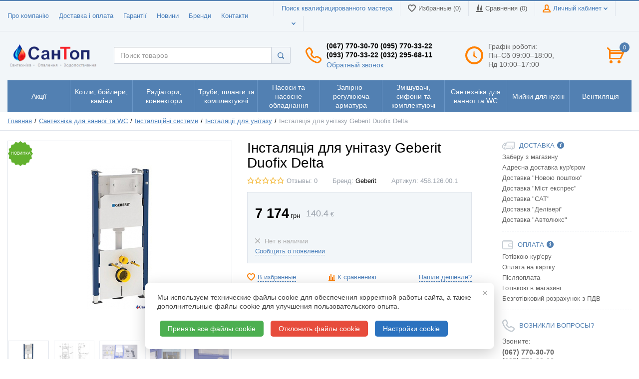

--- FILE ---
content_type: text/html; charset=UTF-8
request_url: https://santop.ua/installiatsiia-dlia-unitaza-geberit-duofix-delta/responses
body_size: 42519
content:
<!DOCTYPE html>
<html lang="uk">
    <head>

        <!-- Page meta params. Should always be placed before any others head info -->
        <meta charset="utf-8">
        <meta http-equiv="X-UA-Compatible" content="IE=edge">
        <meta name="viewport" content="width=device-width, initial-scale=1">

        <!-- Meta data -->
        <title>Інсталяція для унітазу Geberit Duofix Delta, купити у Львові, продаж, доставка по Україні, низькі ціни, відгуки, характеристики товару</title>
        <meta name="description" content="Купити Інсталяція для унітазу Geberit Duofix Delta за 7174 грн. ☎ (067) 770-30-70 ✈ Доставка по Львову і Україні ➤ Характеристики ➤ Відгуки покупців.  СанТоп">
        <meta name="keywords" content="Інсталяція для унітазу Geberit Duofix Delta, купити у Львові, продаж, доставка по Україні, низькі ціни, відгуки, характеристики товару">
        <meta name="generator" content="ImageCMS">
        <link rel="alternate" hreflang="x-default" href="https://santop.ua/installiatsiia-dlia-unitaza-geberit-duofix-delta/responses">
        <link rel="alternate" hreflang="uk" href="https://santop.ua/installiatsiia-dlia-unitaza-geberit-duofix-delta/responses" />
        <link rel="alternate" hreflang="ru" href="https://santop.ua/ru/installiatsiia-dlia-unitaza-geberit-duofix-delta/responses" />

        <link rel="canonical" href="https://santop.ua/installiatsiia-dlia-unitaza-geberit-duofix-delta" />
                    <meta name="robots" content="NOINDEX, NOFOLLOW">
                <!-- Open graph meta tag -->
                                                    <meta property="og:site_name" content="СанТоп" />
                                                            <meta property="og:url" content="https://santop.ua/installiatsiia-dlia-unitaza-geberit-duofix-delta/responses" />
                                                            <meta property="og:title" content="Інсталяція для унітазу Geberit Duofix Delta, купити у Львові, продаж, доставка по Україні, низькі ціни, відгуки, характеристики товару" />
                                                            <meta property="og:description" content="Купити Інсталяція для унітазу Geberit Duofix Delta за 7174 грн. ☎ (067) 770-30-70 ✈ Доставка по Львову і Україні ➤ Характеристики ➤ Відгуки покупців." />
                                                            <meta property="og:image" content="https://santop.ua/uploads/shop/products/main/ed825d438936b9007bbeaae2ff501116.jpg" />
                                                            <meta property="og:image:width" content="130" />
                                                            <meta property="og:image:height" content="288" />
                                    
        <!-- Final compiled and minified stylesheet -->
        <!--
        * !WARNING! Do not modify final.min.css file! It has been generated automatically
        * All changes will be lost when sources are regenerated!
        * Use Sass files _src/scss instead. Read more here http://docs.imagecms.net/rabota-s-shablonom-multishop/rabota-s-css-i-javasctipt-dlia-razrabotchikov
        -->
        <link rel="stylesheet" href="https://santop.ua/templates/unishop/_css/final.min.css">

        <!--
        * Uncomment this file if you want to put custom styles and do not want to use Sass and Gulp
        -->
        <link rel="stylesheet" href="https://santop.ua/templates/unishop/_css/custom.css">

        <!-- Shortcut icons -->
        <link rel="shortcut icon" href="/uploads/images/santop-favico-144x144.png" type="image/png">
        
        <!-- Scripts -->
        <script type="text/javascript" src="https://santop.ua/templates/unishop/_js/jquery-3.2.1.min.js"></script>
    <link data-arr="0" rel="stylesheet" type="text/css" href="https://santop.ua/application/modules/shop_buy_one_click/assets/css/style.css" />
<link data-arr="2" rel="stylesheet" type="text/css" href="https://santop.ua/templates/unishop/socauth/css/style.css" />
<script async src='https://www.googletagmanager.com/gtag/js?id=G-3R4NNEPPFW'></script>
                <script>
                    window.dataLayer = window.dataLayer || [];
                    function gtag(){dataLayer.push(arguments);}
                    gtag('js', new Date());                   
                    gtag('config', 'G-3R4NNEPPFW');
                    gtag('config', 'AW-878255439');
                </script><meta name="google-site-verification" content="p7qV3tialCPLrIfCB2ZBEd8_lSn6Kic4R9jw2ziiMl0" /><script>
                            !function(f,b,e,v,n,t,s)
                            {if(f.fbq)return;n=f.fbq=function(){n.callMethod?
                            n.callMethod.apply(n,arguments):n.queue.push(arguments)};
                            if(!f._fbq)f._fbq=n;n.push=n;n.loaded=!0;n.version='2.0';
                            n.queue=[];t=b.createElement(e);t.async=!0;
                            t.src=v;s=b.getElementsByTagName(e)[0];
                            s.parentNode.insertBefore(t,s)}(window,document,'script',
                            'https://connect.facebook.net/en_US/fbevents.js');
                             fbq('init', 529543987516089); 
                            fbq('track', 'PageView');
                            </script>
                            <noscript>
                             <img height="1" width="1" 
                            src="https://www.facebook.com/tr?id=529543987516089&ev=PageView
                            &noscript=1"/>
                            </noscript><script>$(document).ready(function(){setGAEvent('view_item', 29198, {"value":7174,"currency":"UAH","items":{"item_id":29198,"item_name":"Інсталяція для унітазу Geberit Duofix Delta","currency":"UAH","price":7174}})});</script></head>

    <body class="page">

        <!-- Main content frame -->
        <div class="page__body" data-page-pushy-container>
            <div class="page__wrapper">

                <header class="page__hgroup">
                    <!-- Header -->
                    <!-- Top Headline -->
<div class="page__headline">
    <div class="page__container">

        <div class="row row--ib row--ib-mid">
            <div class="col-md-5 hidden-sm hidden-xs">
                <div class="page__top-menu">
                    <nav class="list-nav">
	<ul class="list-nav__items">
		
<li class="list-nav__item" >
  <a class="list-nav__link" href="https://santop.ua/o-magazine" target="_self">Про компанію      </a>
  </li>
<li class="list-nav__item" >
  <a class="list-nav__link" href="https://santop.ua/oplata" target="_self">Доставка і оплата      </a>
  </li>
<li class="list-nav__item" >
  <a class="list-nav__link" href="https://santop.ua/garantii" target="_self">Гарантії      </a>
  </li>
<li class="list-nav__item" >
  <a class="list-nav__link" href="https://santop.ua/novosti" target="_self">Новини      </a>
  </li>
<li class="list-nav__item" >
  <a class="list-nav__link" href="https://santop.ua/shop/brand" target="_self">Бренди      </a>
  </li>
<li class="list-nav__item" >
  <a class="list-nav__link" href="https://santop.ua/kontakty" target="_self">Контакти      </a>
  </li>
	</ul>
</nav>                </div>
            </div>
            <div class="col-md-7 clearfix">
                <div class="page__user-bar">
                    <div class="user-panel">
    <!-- Search master link -->
            
        <div class="user-panel__item hidden-sm hidden-xs">
            <a class="user-panel__link" rel="nofollow" target="_blank" href="http://www.instalservis.com.ua/ru/searchmaster">Поиск квалифицированного мастера</a>
        </div>
        <!-- User wishlist items -->
    <div class="user-panel__item hidden-sm hidden-xs" data-ajax-inject="wishlist-total">
        
<a class="user-panel__link user-panel__link--empty" href="https://santop.ua/wishlist" rel="nofollow">
  <i class="user-panel__ico user-panel__ico--wishlist">
    <svg class="svg-icon"><use xlink:href="#svg-icon__heart"></use></svg>
  </i>
  Избранные (0)
</a>    </div>

    <!-- User compare items -->
    <div class="user-panel__item hidden-sm hidden-xs">
        
<a class="user-panel__link user-panel__link--empty"
   href="https://santop.ua/shop/compare"
   rel="nofollow"
   data-compare-removeclass="user-panel__link--empty">
  <i class="user-panel__ico user-panel__ico--compare">
    <svg class="svg-icon">
      <use xlink:href="#svg-icon__compare"></use>
    </svg>
  </i>
  Сравнения (<span data-compare-total>0</span>)
</a>    </div>

    <!-- User profile and auth menu -->
    <div class="user-panel__item hidden-sm hidden-xs">
        <div class="user-panel__item">
  <span class="user-panel__link">
    <i class="user-panel__ico user-panel__ico--profile">
      <svg class="svg-icon"><use xlink:href="#svg-icon__user"></use></svg>
    </i>
    Личный кабинет    <i class="user-panel__arrow user-panel__arrow--down">
      <svg class="svg-icon"><use xlink:href="#svg-icon__arrow-down"></use></svg>
    </i>
  </span>
  <div class="user-panel__drop user-panel__drop--rtl">
    <div class="overlay">

              <!-- User auto menu. Visible when user is not authorized -->
        <div class="overlay__item">
          <a class="overlay__link" href="https://santop.ua/auth"
             data-modal
             rel="nofollow">Вход</a>
        </div>
        <div class="overlay__item">
          <a class="overlay__link" href="https://santop.ua/auth/register" rel="nofollow">Регистрация</a>
        </div>
          </div>
  </div>
</div>    </div>

    <div class="user-panel__item languages-container">
              <div class="user-panel__item">
    <div class="user-panel__link">
      <span class="user-panel__ico"><i class="ico-flag ico-flag--ua"></i></span>
      <i class="user-panel__arrow user-panel__arrow--down">
        <svg class="svg-icon">
          <use xlink:href="#svg-icon__arrow-down"></use>
        </svg>
      </i>
    </div>
    <div class="user-panel__drop user-panel__drop--rtl">
      <ul class="overlay">
                            <li class="overlay__item">
            <a class="overlay__link" href="/ru/installiatsiia-dlia-unitaza-geberit-duofix-delta/responses">
              <i class="overlay__icon">
                <i class="ico-flag ico-flag--ru"></i>
              </i>
              Русский            </a>
          </li>
                            <li class="overlay__item">
            <a class="overlay__link" href="/ua/installiatsiia-dlia-unitaza-geberit-duofix-delta/responses">
              <i class="overlay__icon">
                <i class="ico-flag ico-flag--ua"></i>
              </i>
              Українська            </a>
          </li>
              </ul>
    </div>
  </div>
    </div>
</div>                </div>
            </div>
        </div>

    </div>
</div>


<!-- Main Header -->
<div class="page__header">
    <div class="page__container">

        <div class="row row--ib row--ib-mid">
            <!-- Hamburger menu -->
            <div class="col-xs-3 visible-xs-inline-block visible-sm-inline-block">
                <button class="btn-mobile-icon" data-page-mobile-btn>
                    <svg class="svg-icon">
                    <use xlink:href="#svg-icon__hamburger"></use>
                    </svg>
                </button>
                <button class="btn-mobile-icon hidden" data-page-mobile-btn>
                    <svg class="svg-icon">
                    <use xlink:href="#svg-icon__close-bold"></use>
                    </svg>
                </button>
            </div>
            <!-- Logo -->
            <div class="col-xs-6 col-md-3 col-lg-2 col--align-center col--align-left-md">
                                    <a href="https://santop.ua/">                        <img src="/uploads/images/logo_ua1.png" alt="Інтернет-магазин сантехніки та опалення. Продаж сантехнічного обладнання в Україні | СанТоп">
                    </a>                            </div>
            <!-- Search -->
            <div class="col-xs-12 col-md-5 col-lg-4 search-container">
                <div class="autocomplete"
     data-autocomplete="header-search"
     data-autocomplete-url="https://santop.ua/shop/search/ac"
>

  <!-- Autocomplet Input Element BEGIN -->
  <div class="autocomplete__element">
    <form action="https://santop.ua/shop/search" method="GET">
      <div class="input-group">
        <input class="form-control"
               data-autocomplete-input
               type="text"
               name="text"
               autocomplete="off"
               placeholder="Поиск товаров"
               value=""
               required
        >
        <span class="input-group-btn">
          <button class="btn btn-default" type="submit">
            <i class="btn-default__ico btn-default__ico--search">
              <svg class="svg-icon"><use xlink:href="#svg-icon__search"></use></svg>
            </i>
          </button>
        </span>
      </div>
    </form>
  </div>
  <!-- END Autocomplet Input Element -->


  <!-- Autocomplet Overlay Frame BEGIN -->
  <div class="autocomplete__frame hidden" data-autocomplete-frame>
          <a class="autocomplete__item hidden" href="#" data-autocomplete-product="0">
        <div class="autocomplete__product">
          <!-- Photo  -->
          <div class="autocomplete__product-photo">
            <div class="product-photo">
              <span class="product-photo__item product-photo__item--xs">
                <img class="product-photo__img" src="https://santop.ua/uploads/shop/nophoto/nophoto.jpg" alt="No photo"
                     data-autocomplete-product-img>
              </span>
            </div>
          </div>

          <div class="autocomplete__product-info">
            <!-- Title -->
            <div class="autocomplete__product-title" data-autocomplete-product-name></div>
            <!-- Price -->
            <div class="autocomplete__product-price">
              <div class="product-price product-price--sm">
                <div class="product-price__item">
                  <div class="product-price__old" data-autocomplete-product-old-price></div>
                </div>
                <div class="product-price__item">
                  <div class="product-price__main" data-autocomplete-product-price></div>
                </div>
                <div class="product-price__item">
                  <div class="product-price__addition">
                    <div class="product-price__addition-item" data-autocomplete-product-addition-price></div>
                  </div>
                </div>
              </div>
            </div>
          </div>

        </div>
      </a>
          <a class="autocomplete__item hidden" href="#" data-autocomplete-product="1">
        <div class="autocomplete__product">
          <!-- Photo  -->
          <div class="autocomplete__product-photo">
            <div class="product-photo">
              <span class="product-photo__item product-photo__item--xs">
                <img class="product-photo__img" src="https://santop.ua/uploads/shop/nophoto/nophoto.jpg" alt="No photo"
                     data-autocomplete-product-img>
              </span>
            </div>
          </div>

          <div class="autocomplete__product-info">
            <!-- Title -->
            <div class="autocomplete__product-title" data-autocomplete-product-name></div>
            <!-- Price -->
            <div class="autocomplete__product-price">
              <div class="product-price product-price--sm">
                <div class="product-price__item">
                  <div class="product-price__old" data-autocomplete-product-old-price></div>
                </div>
                <div class="product-price__item">
                  <div class="product-price__main" data-autocomplete-product-price></div>
                </div>
                <div class="product-price__item">
                  <div class="product-price__addition">
                    <div class="product-price__addition-item" data-autocomplete-product-addition-price></div>
                  </div>
                </div>
              </div>
            </div>
          </div>

        </div>
      </a>
          <a class="autocomplete__item hidden" href="#" data-autocomplete-product="2">
        <div class="autocomplete__product">
          <!-- Photo  -->
          <div class="autocomplete__product-photo">
            <div class="product-photo">
              <span class="product-photo__item product-photo__item--xs">
                <img class="product-photo__img" src="https://santop.ua/uploads/shop/nophoto/nophoto.jpg" alt="No photo"
                     data-autocomplete-product-img>
              </span>
            </div>
          </div>

          <div class="autocomplete__product-info">
            <!-- Title -->
            <div class="autocomplete__product-title" data-autocomplete-product-name></div>
            <!-- Price -->
            <div class="autocomplete__product-price">
              <div class="product-price product-price--sm">
                <div class="product-price__item">
                  <div class="product-price__old" data-autocomplete-product-old-price></div>
                </div>
                <div class="product-price__item">
                  <div class="product-price__main" data-autocomplete-product-price></div>
                </div>
                <div class="product-price__item">
                  <div class="product-price__addition">
                    <div class="product-price__addition-item" data-autocomplete-product-addition-price></div>
                  </div>
                </div>
              </div>
            </div>
          </div>

        </div>
      </a>
          <a class="autocomplete__item hidden" href="#" data-autocomplete-product="3">
        <div class="autocomplete__product">
          <!-- Photo  -->
          <div class="autocomplete__product-photo">
            <div class="product-photo">
              <span class="product-photo__item product-photo__item--xs">
                <img class="product-photo__img" src="https://santop.ua/uploads/shop/nophoto/nophoto.jpg" alt="No photo"
                     data-autocomplete-product-img>
              </span>
            </div>
          </div>

          <div class="autocomplete__product-info">
            <!-- Title -->
            <div class="autocomplete__product-title" data-autocomplete-product-name></div>
            <!-- Price -->
            <div class="autocomplete__product-price">
              <div class="product-price product-price--sm">
                <div class="product-price__item">
                  <div class="product-price__old" data-autocomplete-product-old-price></div>
                </div>
                <div class="product-price__item">
                  <div class="product-price__main" data-autocomplete-product-price></div>
                </div>
                <div class="product-price__item">
                  <div class="product-price__addition">
                    <div class="product-price__addition-item" data-autocomplete-product-addition-price></div>
                  </div>
                </div>
              </div>
            </div>
          </div>

        </div>
      </a>
          <a class="autocomplete__item hidden" href="#" data-autocomplete-product="4">
        <div class="autocomplete__product">
          <!-- Photo  -->
          <div class="autocomplete__product-photo">
            <div class="product-photo">
              <span class="product-photo__item product-photo__item--xs">
                <img class="product-photo__img" src="https://santop.ua/uploads/shop/nophoto/nophoto.jpg" alt="No photo"
                     data-autocomplete-product-img>
              </span>
            </div>
          </div>

          <div class="autocomplete__product-info">
            <!-- Title -->
            <div class="autocomplete__product-title" data-autocomplete-product-name></div>
            <!-- Price -->
            <div class="autocomplete__product-price">
              <div class="product-price product-price--sm">
                <div class="product-price__item">
                  <div class="product-price__old" data-autocomplete-product-old-price></div>
                </div>
                <div class="product-price__item">
                  <div class="product-price__main" data-autocomplete-product-price></div>
                </div>
                <div class="product-price__item">
                  <div class="product-price__addition">
                    <div class="product-price__addition-item" data-autocomplete-product-addition-price></div>
                  </div>
                </div>
              </div>
            </div>
          </div>

        </div>
      </a>
    
    <!-- Message if no items found after search request -->
    <div class="autocomplete__message autocomplete__message--noitems hidden" data-autocomplete-noitems>
      К сожалению, по вашему запросу ничего не найдено. Пожалуйста, убедитесь, что запрос введен корректно или переформулируйте его.    </div>

    <!-- Message if no items found after search request -->
    <div class="autocomplete__message autocomplete__message--noitems hidden" data-autocomplete-tooshort>
      Пожалуйста, введите более двух символов    </div>

    <!-- Link to search page if number of results are more than 5 -->
    <div class="autocomplete__readmore hidden">
      <a href="https://santop.ua/shop/search?text=">Все результаты поиска</a>
    </div>

  </div>
  <!-- END Autocomplet Overlay Frame -->

</div><!-- /.autocomplete -->            </div>
            <!-- Phones and call-back -->
            <div class="col-md-3 col-lg-3 hidden-xs hidden-sm phones-container">
                  <div class="site-info">
    <div class="site-info__aside hidden-xs">
      <div class="site-info__ico site-info__ico--phone-big">
        <svg class="svg-icon">
          <use xlink:href="#svg-icon__phone-big"></use>
        </svg>
      </div>
    </div>
    <div class="site-info__inner">
      <div class="site-info__title"><span>(067) 770-30-70</span> <span>(095) 770-33-22</span><br />
<span>(093) 770-33-22</span> <span>(032) 295-68-11</span></div>
      <div class="site-info__desc">
        <a class="site-info__link" href="https://santop.ua/callbacks"
           data-modal="callbacks_modal"
           rel="nofollow"
        >
          Обратный звонок        </a>
      </div>
    </div>
  </div>
            </div>
            <!-- Schedule -->
            <div class="col-lg-2 hidden-xs hidden-sm hidden-md shedule-container">
                    <div class="site-info">
        <div class="site-info__aside hidden-xs">
            <div class="site-info__ico site-info__ico--clock-big">
                <svg class="svg-icon"><use xlink:href="#svg-icon__clock-big"></use></svg>
            </div>
        </div>
        <div class="site-info__inner">
            <div class="site-info__desc">
                Графік роботи: <br/><span class="text-el">Пн–Сб 09:00–18:00,<br/>Нд 10:00–17:00</span>            </div>
        </div>
    </div>
            </div>
            <!-- Cart -->
            <div class="col-xs-3 col-md-1 col-lg-1 clearfix cart-container">
                                    <div class="pull-right" data-ajax-inject="cart-header">
                        <div class="cart-header">
    <div class="cart-header__aside">
        <a class="cart-header__ico  cart-header__ico--empty " href="https://santop.ua/shop/cart" rel="nofollow" data-modal="includes/cart/cart_modal">
            <svg class="svg-icon"><use xlink:href="#svg-icon__cart"></use></svg>
            <span class="cart-header__badge">0</span>
        </a>
    </div> 
</div>                    </div>
                            </div>      
        </div>

    </div>
</div>
                    <!-- Main Navigation -->
                    <div class="page__mainnav-hor hidden-xs hidden-sm">
                        <div class="page__container">
                            <!-- condition getOpenLevels() == all allows to output mega menu in case of appropriate admin settings -->
                                                            <nav class="table-nav table-nav--equal" data-megamenu-container>
	<ul class="table-nav__items">
		<li class="table-nav__item" data-global-doubletap>
  <a class="table-nav__link" href="https://santop.ua/aktsii">
    <span class="table-nav__link-helper">Акції</span>
  </a>
  <nav class="table-nav__drop" data-megamenu-item>
  <div class="cols-nav">
		<nav class="cols-nav__row" data-megamenu-wrap="false">
			<ul class="cols-nav__col" data-megamenu-coll="1">
				<li class="cols-nav__item" data-megamenu-coll-item="1">
	<a href="https://santop.ua/aktsiini-tovari" class="cols-nav__link">Акційні товари</a>
	</li><li class="cols-nav__item" data-megamenu-coll-item="2">
	<a href="https://santop.ua/utsenennye-tovary" class="cols-nav__link">Уцінені товари</a>
	</li><li class="cols-nav__item" data-megamenu-coll-item="3">
	<a href="https://santop.ua/rasprodazha-ostatkov" class="cols-nav__link">Розпродаж залишків</a>
	</li>			</ul>
		</nav>
	</div>
</nav></li><li class="table-nav__item" data-global-doubletap>
  <a class="table-nav__link" href="https://santop.ua/kotly-boilery-kaminy">
    <span class="table-nav__link-helper">Котли, бойлери, каміни</span>
  </a>
  <nav class="table-nav__drop" data-megamenu-item>
  <div class="cols-nav">
		<nav class="cols-nav__row" data-megamenu-wrap="false">
			<ul class="cols-nav__col" data-megamenu-coll="1">
				<li class="cols-nav__item" data-megamenu-coll-item="1">
	<a href="https://santop.ua/kotly" class="cols-nav__link">Котли</a>
	<ul class="cols-subnav">
  <li class="cols-subnav__item">
	<a href="https://santop.ua/kotly-gazovye" class="cols-subnav__link">Котли газові</a>
	</li><li class="cols-subnav__item">
	<a href="https://santop.ua/kotly-tverdotoplivnye" class="cols-subnav__link">Котли твердопаливні</a>
	</li><li class="cols-subnav__item">
	<a href="https://santop.ua/kotly-elektricheskie" class="cols-subnav__link">Котли електричні</a>
	</li><li class="cols-subnav__item">
	<a href="https://santop.ua/komplektuiushchie-dlia-kotlov" class="cols-subnav__link">Комплектуючі для котлів</a>
	</li></ul></li><li class="cols-nav__item" data-megamenu-coll-item="2">
	<a href="https://santop.ua/vodonagrevateli" class="cols-nav__link">Водонагрівачі</a>
	<ul class="cols-subnav">
  <li class="cols-subnav__item">
	<a href="https://santop.ua/gazovye-kolonki" class="cols-subnav__link">Газові колонки</a>
	</li><li class="cols-subnav__item">
	<a href="https://santop.ua/elektricheskie-vodonagrevateli" class="cols-subnav__link">Електричні водонагрівачі</a>
	</li><li class="cols-subnav__item">
	<a href="https://santop.ua/protochnye-vodonagrevateli" class="cols-subnav__link">Проточні водонагрівачі</a>
	</li><li class="cols-subnav__item">
	<a href="https://santop.ua/boilery-kosvennogo-nagreva" class="cols-subnav__link">Бойлери непрямого нагріву</a>
	</li></ul></li><li class="cols-nav__item" data-megamenu-coll-item="3">
	<a href="https://santop.ua/kaminy-i-termokaminy" class="cols-nav__link">Каміни та термокаміни</a>
	<ul class="cols-subnav">
  <li class="cols-subnav__item">
	<a href="https://santop.ua/kaminy" class="cols-subnav__link">Каміни</a>
	</li><li class="cols-subnav__item">
	<a href="https://santop.ua/pechi" class="cols-subnav__link">Пічки</a>
	</li><li class="cols-subnav__item">
	<a href="https://santop.ua/aksessuary-i-komplektuiushchie" class="cols-subnav__link">Аксесуари та комплектуючі</a>
	</li></ul></li><li class="cols-nav__item" data-megamenu-coll-item="4">
	<a href="https://santop.ua/dymohodnye-sistemy-iz-nerzhaveiushchei-stali" class="cols-nav__link">Коминові системи з нержавіючої сталі</a>
	<ul class="cols-subnav">
  <li class="cols-subnav__item">
	<a href="https://santop.ua/komplektuiushchie" class="cols-subnav__link">Комплектуючі</a>
	</li></ul></li><li class="cols-nav__item" data-megamenu-coll-item="5">
	<a href="https://santop.ua/stabilizatory-napriazheniia-i-ups" class="cols-nav__link">Стабілізатори напруги та UPS</a>
	</li><li class="cols-nav__item" data-megamenu-coll-item="1">
	<a href="https://santop.ua/programmatory-termoreguliatory-termostaty" class="cols-nav__link">Програматори, терморегулятори, термостати</a>
	<ul class="cols-subnav">
  <li class="cols-subnav__item">
	<a href="https://santop.ua/termoreguliatory-termostaty" class="cols-subnav__link">Терморегулятори, термостати</a>
	</li><li class="cols-subnav__item">
	<a href="https://santop.ua/programatory" class="cols-subnav__link">Програматори</a>
	</li><li class="cols-subnav__item">
	<a href="https://santop.ua/komplektuiushchie-dlia-programmatorov-i-termostatov" class="cols-subnav__link">Комплектуючі</a>
	</li></ul></li><li class="cols-nav__item" data-megamenu-coll-item="2">
	<a href="https://santop.ua/nasosnye-gruppy-dlia-sistem-otopleniia" class="cols-nav__link">Насосні групи для систем опалення</a>
	</li><li class="cols-nav__item" data-megamenu-coll-item="0">
	<a href="https://santop.ua/baki-dlia-otopleniia" class="cols-nav__link">Баки для опалення</a>
	<ul class="cols-subnav">
  <li class="cols-subnav__item">
	<a href="https://santop.ua/rasshiritelnye-bachki" class="cols-subnav__link">Розширювальні бачки</a>
	</li><li class="cols-subnav__item">
	<a href="https://santop.ua/bufernye-emkosti" class="cols-subnav__link">Буферні ємності</a>
	</li></ul></li><li class="cols-nav__item" data-megamenu-coll-item="0">
	<a href="https://santop.ua/signalizatory-gaza" class="cols-nav__link">Сигналізатори газу</a>
	</li><li class="cols-nav__item" data-megamenu-coll-item="0">
	<a href="https://santop.ua/dymossosy" class="cols-nav__link">Димотяги для котлів</a>
	</li>			</ul>
		</nav>
	</div>
</nav></li><li class="table-nav__item" data-global-doubletap>
  <a class="table-nav__link" href="https://santop.ua/radiatory-konvektory">
    <span class="table-nav__link-helper">Радіатори, конвектори</span>
  </a>
  <nav class="table-nav__drop" data-megamenu-item>
  <div class="cols-nav">
		<nav class="cols-nav__row" data-megamenu-wrap="false">
			<ul class="cols-nav__col" data-megamenu-coll="1">
				<li class="cols-nav__item" data-megamenu-coll-item="1">
	<a href="https://santop.ua/stalnye-panelnye-radiatory" class="cols-nav__link">Сталеві панельні радіатори</a>
	<ul class="cols-subnav">
  <li class="cols-subnav__item">
	<a href="https://santop.ua/stelrad-compact-bokovoe-podkliuchenie" class="cols-subnav__link">Stelrad - Compact (бокове підключення)</a>
	</li><li class="cols-subnav__item">
	<a href="https://santop.ua/stelrad-novello-nizhnee-podkliuchenie" class="cols-subnav__link">Stelrad - Novello (нижнє підключення)</a>
	</li><li class="cols-subnav__item">
	<a href="https://santop.ua/thermoplus-kompakt-bokovoe-podkliuchenie" class="cols-subnav__link">Thermoplus - Kompakt (бокове підключення)</a>
	</li><li class="cols-subnav__item">
	<a href="https://santop.ua/thermoplus-ventil-nizhnie-podkliuchenie" class="cols-subnav__link">Thermoplus - Ventil (нижнє підключення)</a>
	</li><li class="cols-subnav__item">
	<a href="https://santop.ua/termoteknik-classic-kompakt-bokovoe-podkliuchenie" class="cols-subnav__link">Стальні радіатори Termoteknik - Classic Kompakt</a>
	</li><li class="cols-subnav__item">
	<a href="https://santop.ua/termoteknik-ventil-kompakt-nizhnie-podkliuchenie" class="cols-subnav__link">Termoteknik - Ventil Kompakt (нижнє підключення)</a>
	</li><li class="cols-subnav__item">
	<a href="https://santop.ua/kermi-fko-nizhnee-podkliuchenie" class="cols-subnav__link">Kermi FKO (бокове підключення)</a>
	</li><li class="cols-subnav__item">
	<a href="https://santop.ua/kermi-ftv-nizhnee-podkliuchenie" class="cols-subnav__link">Kermi FTV (нижнє підключення)</a>
	</li><li class="cols-subnav__item">
	<a href="https://santop.ua/uterm-radiator-otopleniia-bokovoe-podkliuchenie" class="cols-subnav__link">UTERM STANDART Радіатор опалення (бокове підключення)</a>
	</li><li class="cols-subnav__item">
	<a href="https://santop.ua/uterm-ventil-compact-radiator-otopleniia-nizhnee-podkliuchenie" class="cols-subnav__link">UTERM VENTIL COMPACT Радіатор опалення (нижнє підключення)</a>
	</li><li class="cols-subnav__item">
	<a href="https://santop.ua/termoplus-bokovoe-podkliuchenie" class="cols-subnav__link">Termoplus (бокове підключення)</a>
	</li><li class="cols-subnav__item">
	<a href="https://santop.ua/termoplus-ventil-nizhnee-podkliuchenie" class="cols-subnav__link">Termoplus Ventil (нижнє підключення)</a>
	</li><li class="cols-subnav__item">
	<a href="https://santop.ua/stelrad-planar-radiatori-z-nizhnim-pidkliuchenniam" class="cols-subnav__link">Stelrad – Planar (радіатори з нижнім підключенням)</a>
	</li><li class="cols-subnav__item">
	<a href="https://santop.ua/stelrad-planar-style-radiatori-z-nizhnim-pidkliuchenniam" class="cols-subnav__link">Stelrad – Planar Style (радіатори з нижнім підключенням)</a>
	</li><li class="cols-subnav__item">
	<a href="https://santop.ua/stelrad-vertex-plan-vertikalni-radiatori-z-nizhnim-pidkliuchenniam" class="cols-subnav__link">Stelrad - Vertex Planar (вертикальні радіатори з нижнім підключенням)</a>
	</li><li class="cols-subnav__item">
	<a href="https://santop.ua/stelrad-vertex-style-vertikalni-radiatori-z-nizhnim-pidkliuchenniam" class="cols-subnav__link">Stelrad - Vertex Style (вертикальні радіатори з нижнім підключенням)</a>
	</li></ul></li><li class="cols-nav__item" data-megamenu-coll-item="2">
	<a href="https://santop.ua/aliuminievye-radiatory" class="cols-nav__link">Радіатори алюмінієві</a>
	<ul class="cols-subnav">
  <li class="cols-subnav__item">
	<a href="https://santop.ua/armatura-kfa" class="cols-subnav__link">Алюмінієві радіатори Armatura KFA</a>
	</li><li class="cols-subnav__item">
	<a href="https://santop.ua/aliuminievye-radiatory-global" class="cols-subnav__link">Алюмінієві радіатори Global</a>
	</li><li class="cols-subnav__item">
	<a href="https://santop.ua/aliuminievye-radiatory-dicalore" class="cols-subnav__link">Алюмінієві радіатои  DiCalore</a>
	</li><li class="cols-subnav__item">
	<a href="https://santop.ua/aliuminievye-radiatory-esperado" class="cols-subnav__link">Алюмінієві радіатори Esperado</a>
	</li></ul></li><li class="cols-nav__item" data-megamenu-coll-item="1">
	<a href="https://santop.ua/bimetallicheskie-radiatory" class="cols-nav__link">Біметалеві радіатори</a>
	<ul class="cols-subnav">
  <li class="cols-subnav__item">
	<a href="https://santop.ua/bimetallicheskie-radiatory-dicalore" class="cols-subnav__link">Біметалеві радіатори DiCalore</a>
	</li><li class="cols-subnav__item">
	<a href="https://santop.ua/bimetallicheskie-radiatory-esperado" class="cols-subnav__link">Біметалеві радіатори Esperado</a>
	</li></ul></li><li class="cols-nav__item" data-megamenu-coll-item="3">
	<a href="https://santop.ua/komplektujushchie" class="cols-nav__link">Комплектуючі</a>
	<ul class="cols-subnav">
  <li class="cols-subnav__item">
	<a href="https://santop.ua/krepleniia-dlia-stalnyh-radiatorov" class="cols-subnav__link">Кріплення для сталевих радіаторів</a>
	</li><li class="cols-subnav__item">
	<a href="https://santop.ua/krepleniia-dlia-aliuminievyh-radiatorov" class="cols-subnav__link">Кріплення для алюмінієвих радіаторів</a>
	</li><li class="cols-subnav__item">
	<a href="https://santop.ua/zaglushki-krany-maevskogo" class="cols-subnav__link">Заглушки, крани Маєвського</a>
	</li><li class="cols-subnav__item">
	<a href="https://santop.ua/zhidkosti-dlia-sistem-otopleniia" class="cols-subnav__link">Рідини для систем опалення</a>
	</li></ul></li><li class="cols-nav__item" data-megamenu-coll-item="4">
	<a href="https://santop.ua/polotentsesushiteli" class="cols-nav__link">Рушникосушки</a>
	<ul class="cols-subnav">
  <li class="cols-subnav__item">
	<a href="https://santop.ua/polotentsesushiteli-stalnye-emalirovannye" class="cols-subnav__link">Сталеві емальовані рушникосушки</a>
	</li><li class="cols-subnav__item">
	<a href="https://santop.ua/polotentsesushitel-s-nerzhaveiki" class="cols-subnav__link">Рушникосушки з нержавіючої сталі</a>
	</li><li class="cols-subnav__item">
	<a href="https://santop.ua/latunnye-polotentsesushiteli" class="cols-subnav__link">Латунні рушникосушки</a>
	</li><li class="cols-subnav__item">
	<a href="https://santop.ua/teny-elektricheskie" class="cols-subnav__link">Тени електричні</a>
	</li><li class="cols-subnav__item">
	<a href="https://santop.ua/krany-dlia-polotentsesushitelei" class="cols-subnav__link">Крани для рушникосушок</a>
	</li><li class="cols-subnav__item">
	<a href="https://santop.ua/aksessuary-dlia-polotentsesushitelei" class="cols-subnav__link">Аксесуари для рушникосушок</a>
	</li></ul></li><li class="cols-nav__item" data-megamenu-coll-item="5">
	<a href="https://santop.ua/radiatornye-krany" class="cols-nav__link">Крани для радіаторів опалення</a>
	<ul class="cols-subnav">
  <li class="cols-subnav__item">
	<a href="https://santop.ua/ruchnye" class="cols-subnav__link">Ручні</a>
	</li><li class="cols-subnav__item">
	<a href="https://santop.ua/termostaticheskie" class="cols-subnav__link">Термостатичні</a>
	</li><li class="cols-subnav__item">
	<a href="https://santop.ua/termogolovki" class="cols-subnav__link">Термоголовки</a>
	</li></ul></li><li class="cols-nav__item" data-megamenu-coll-item="1">
	<a href="https://santop.ua/konvektory" class="cols-nav__link">Конвектори</a>
	<ul class="cols-subnav">
  <li class="cols-subnav__item">
	<a href="https://santop.ua/napolnye-konvektory" class="cols-subnav__link">Підлогові конвектори</a>
	</li><li class="cols-subnav__item">
	<a href="https://santop.ua/vnutripolnye-konvektory" class="cols-subnav__link">Внутрішньопідлогові конвектори</a>
	</li><li class="cols-subnav__item">
	<a href="https://santop.ua/tsokolnye-konvektory" class="cols-subnav__link">Цокольні конвектори</a>
	</li><li class="cols-subnav__item">
	<a href="https://santop.ua/podokonnye-konvektory" class="cols-subnav__link">Підвіконні конвектори</a>
	</li><li class="cols-subnav__item">
	<a href="https://santop.ua/nastennye-konvektory" class="cols-subnav__link">Настінні конвектори</a>
	</li><li class="cols-subnav__item">
	<a href="https://santop.ua/dekorativnye-reshetki" class="cols-subnav__link">Декоративні решітки</a>
	</li><li class="cols-subnav__item">
	<a href="https://santop.ua/komplektuiushchie-dlia-konvektorov" class="cols-subnav__link">Комплектуючі</a>
	</li></ul></li><li class="cols-nav__item" data-megamenu-coll-item="2">
	<a href="https://santop.ua/teplyi-pol" class="cols-nav__link">Тепла підлога</a>
	<ul class="cols-subnav">
  <li class="cols-subnav__item">
	<a href="https://santop.ua/reguliatory-temperatury" class="cols-subnav__link">Регулятори температури</a>
	</li><li class="cols-subnav__item">
	<a href="https://santop.ua/shkafy-kollektornye" class="cols-subnav__link">Шафки колекторні</a>
	</li><li class="cols-subnav__item">
	<a href="https://santop.ua/raspredelitelnye-grebenki" class="cols-subnav__link">Розподільчі гребінки</a>
	</li><li class="cols-subnav__item">
	<a href="https://santop.ua/soputstvuiushchie-materialy" class="cols-subnav__link">Супутні матеріали</a>
	</li><li class="cols-subnav__item">
	<a href="https://santop.ua/smesitelnye-uzly" class="cols-subnav__link">Змішувальні вузли</a>
	</li></ul></li><li class="cols-nav__item" data-megamenu-coll-item="3">
	<a href="https://santop.ua/keramicheskie-paneli" class="cols-nav__link">Керамічні панелі та комплектуючі</a>
	<ul class="cols-subnav">
  <li class="cols-subnav__item">
	<a href="https://santop.ua/keramicheskie-paneli-obogrevateli" class="cols-subnav__link">Керамічні панелі</a>
	</li><li class="cols-subnav__item">
	<a href="https://santop.ua/komplektuiushchie-dlia-keramicheskih-obogrevatelei-panelei" class="cols-subnav__link">Комплектуючі</a>
	</li></ul></li><li class="cols-nav__item" data-megamenu-coll-item="4">
	<a href="https://santop.ua/radiatory-otopleniia" class="cols-nav__link">Радіатори опалення</a>
	</li>			</ul>
		</nav>
	</div>
</nav></li><li class="table-nav__item" data-global-doubletap>
  <a class="table-nav__link" href="https://santop.ua/truby-shlangi-i-komplektuiushchie">
    <span class="table-nav__link-helper">Труби, шланги та комплектуючі</span>
  </a>
  <nav class="table-nav__drop" data-megamenu-item>
  <div class="cols-nav">
		<nav class="cols-nav__row" data-megamenu-wrap="false">
			<ul class="cols-nav__col" data-megamenu-coll="1">
				<li class="cols-nav__item" data-megamenu-coll-item="1">
	<a href="https://santop.ua/mednye-truby-i-fitingi" class="cols-nav__link">Мідні труби та фітинги</a>
	<ul class="cols-subnav">
  <li class="cols-subnav__item">
	<a href="https://santop.ua/mednye-truby" class="cols-subnav__link">Мідні труби</a>
	</li><li class="cols-subnav__item">
	<a href="https://santop.ua/bronzovye-fitingi" class="cols-subnav__link">Бронзові фітинги</a>
	</li><li class="cols-subnav__item">
	<a href="https://santop.ua/mednye-fitingi" class="cols-subnav__link">Мідні фітинги</a>
	</li><li class="cols-subnav__item">
	<a href="https://santop.ua/soputstvuiushchie-moterialy" class="cols-subnav__link">Супутні матеріали для мідних труб</a>
	</li></ul></li><li class="cols-nav__item" data-megamenu-coll-item="2">
	<a href="https://santop.ua/metalloplastikovye-truby-i-fitingi" class="cols-nav__link">Металопластикові труби та фітинги</a>
	<ul class="cols-subnav">
  <li class="cols-subnav__item">
	<a href="https://santop.ua/metalloplastikovye-truby" class="cols-subnav__link">Металопластикові труби</a>
	</li><li class="cols-subnav__item">
	<a href="https://santop.ua/metalloplastikovye-fitingi" class="cols-subnav__link">Металопластикові фітинги</a>
	</li><li class="cols-subnav__item">
	<a href="https://santop.ua/oborudovanie" class="cols-subnav__link">Обладнання</a>
	</li></ul></li><li class="cols-nav__item" data-megamenu-coll-item="3">
	<a href="https://santop.ua/polipropilenovye-truby-i-fitingi" class="cols-nav__link">Поліпропіленові труби та фітинги</a>
	<ul class="cols-subnav">
  <li class="cols-subnav__item">
	<a href="https://santop.ua/polipropilenovye-truby" class="cols-subnav__link">Поліпропіленові труби</a>
	</li><li class="cols-subnav__item">
	<a href="https://santop.ua/polipropilenovye-fitingi" class="cols-subnav__link">Поліпропіленові фітинги</a>
	</li><li class="cols-subnav__item">
	<a href="https://santop.ua/sooputstvuiushchie-materialy" class="cols-subnav__link">Супутні матеріали</a>
	</li><li class="cols-subnav__item">
	<a href="https://santop.ua/oborydovanie" class="cols-subnav__link">Обладнання</a>
	</li></ul></li><li class="cols-nav__item" data-megamenu-coll-item="4">
	<a href="https://santop.ua/pvh-hpvh-truby-i-fitingi-kleevaia-sistema" class="cols-nav__link">ПВХ, ХПВХ труби та фітинги (клеєва система)</a>
	<ul class="cols-subnav">
  <li class="cols-subnav__item">
	<a href="https://santop.ua/pvh-truby" class="cols-subnav__link">ПВХ Труби</a>
	</li><li class="cols-subnav__item">
	<a href="https://santop.ua/pvh-fitingi" class="cols-subnav__link">ПВХ фітинги</a>
	</li><li class="cols-subnav__item">
	<a href="https://santop.ua/hpvh-truby" class="cols-subnav__link">ХПВХ труби</a>
	</li><li class="cols-subnav__item">
	<a href="https://santop.ua/hpvh-fitingi" class="cols-subnav__link">ХПВХ фітинги</a>
	</li><li class="cols-subnav__item">
	<a href="https://santop.ua/sopytstvuiushchie-materialy" class="cols-subnav__link">Супутні матеріали</a>
	</li><li class="cols-subnav__item">
	<a href="https://santop.ua/klei-i-oborudovanie" class="cols-subnav__link">Клеї та обладнання</a>
	</li></ul></li><li class="cols-nav__item" data-megamenu-coll-item="5">
	<a href="https://santop.ua/truby-i-fitingi-dlia-kanalizatsii" class="cols-nav__link">Труби та фітинги для каналізації</a>
	<ul class="cols-subnav">
  <li class="cols-subnav__item">
	<a href="https://santop.ua/truby" class="cols-subnav__link">Труби</a>
	</li><li class="cols-subnav__item">
	<a href="https://santop.ua/fitingi" class="cols-subnav__link">Фітинги</a>
	</li><li class="cols-subnav__item">
	<a href="https://santop.ua/kanalizatsiia-ekskliuziv" class="cols-subnav__link">Каналізація Складна</a>
	</li><li class="cols-subnav__item">
	<a href="https://santop.ua/podkliuchenie-unitazov" class="cols-subnav__link">Підключення унітазів</a>
	</li><li class="cols-subnav__item">
	<a href="https://santop.ua/manzhety-rezinovye" class="cols-subnav__link">Манжети гумові</a>
	</li><li class="cols-subnav__item">
	<a href="https://santop.ua/soputstvuiushchie-motirialy" class="cols-subnav__link">Супутні матеріали</a>
	</li></ul></li><li class="cols-nav__item" data-megamenu-coll-item="1">
	<a href="https://santop.ua/truby-termoizoliatsionnye" class="cols-nav__link">Труби термоізоляційні</a>
	<ul class="cols-subnav">
  <li class="cols-subnav__item">
	<a href="https://santop.ua/seraia-termoizoliatsiia" class="cols-subnav__link">Сіра термоізоляція</a>
	</li><li class="cols-subnav__item">
	<a href="https://santop.ua/krasnaia-termoizoliatsiia" class="cols-subnav__link">Червона термоізоляція</a>
	</li></ul></li><li class="cols-nav__item" data-megamenu-coll-item="2">
	<a href="https://santop.ua/shlangi" class="cols-nav__link">Шланги</a>
	<ul class="cols-subnav">
  <li class="cols-subnav__item">
	<a href="https://santop.ua/dlia-podvoda-vody" class="cols-subnav__link">Для підведення води</a>
	</li><li class="cols-subnav__item">
	<a href="https://santop.ua/dlia-podvoda-gaza" class="cols-subnav__link">Для підведення газу</a>
	</li><li class="cols-subnav__item">
	<a href="https://santop.ua/dlia-smesitelei" class="cols-subnav__link">Для змішувачів</a>
	</li><li class="cols-subnav__item">
	<a href="https://santop.ua/dlia-nasosov-antivibratsionnye" class="cols-subnav__link">Для насосів (антивібраційні)</a>
	</li><li class="cols-subnav__item">
	<a href="https://santop.ua/dlia-stiralnyh-mashin" class="cols-subnav__link">Для пральних машин</a>
	</li></ul></li>			</ul>
		</nav>
	</div>
</nav></li><li class="table-nav__item" data-global-doubletap>
  <a class="table-nav__link" href="https://santop.ua/nasosy">
    <span class="table-nav__link-helper">Насоси та насосне обладнання</span>
  </a>
  <nav class="table-nav__drop" data-megamenu-item>
  <div class="cols-nav">
		<nav class="cols-nav__row" data-megamenu-wrap="false">
			<ul class="cols-nav__col" data-megamenu-coll="1">
				<li class="cols-nav__item" data-megamenu-coll-item="1">
	<a href="https://santop.ua/tsirkuliatsionnye" class="cols-nav__link">Циркуляційні</a>
	</li><li class="cols-nav__item" data-megamenu-coll-item="1">
	<a href="https://santop.ua/nasosnye-stantsii" class="cols-nav__link">Насосні станції</a>
	</li><li class="cols-nav__item" data-megamenu-coll-item="1">
	<a href="https://santop.ua/gidroakkumuliatory" class="cols-nav__link">Гідроакумулятори</a>
	</li><li class="cols-nav__item" data-megamenu-coll-item="1">
	<a href="https://santop.ua/avtomatika" class="cols-nav__link">Автоматика</a>
	</li><li class="cols-nav__item" data-megamenu-coll-item="1">
	<a href="https://santop.ua/drenazhnye-nasosy" class="cols-nav__link">Дренажні насоси</a>
	</li><li class="cols-nav__item" data-megamenu-coll-item="1">
	<a href="https://santop.ua/fekalnye-nasosy" class="cols-nav__link">Фекальні насоси</a>
	</li><li class="cols-nav__item" data-megamenu-coll-item="1">
	<a href="https://santop.ua/samovsasyvaiushchie-nasosy" class="cols-nav__link">Самовсмоктуючі насоси</a>
	</li><li class="cols-nav__item" data-megamenu-coll-item="1">
	<a href="https://santop.ua/tsentrobezhnye-nasosy" class="cols-nav__link">Центробіжні насоси</a>
	</li><li class="cols-nav__item" data-megamenu-coll-item="1">
	<a href="https://santop.ua/skvazhinnye" class="cols-nav__link">Свердловинні</a>
	</li><li class="cols-nav__item" data-megamenu-coll-item="1">
	<a href="https://santop.ua/komplektuiushchie-dlia-nasosov" class="cols-nav__link">Комплектуючі для насосів</a>
	</li>			</ul>
		</nav>
	</div>
</nav></li><li class="table-nav__item" data-global-doubletap>
  <a class="table-nav__link" href="https://santop.ua/zaporno-reguliruiushchaia-armatura">
    <span class="table-nav__link-helper">Запірно-регулююча арматура</span>
  </a>
  <nav class="table-nav__drop" data-megamenu-item>
  <div class="cols-nav">
		<nav class="cols-nav__row" data-megamenu-wrap="false">
			<ul class="cols-nav__col" data-megamenu-coll="1">
				<li class="cols-nav__item" data-megamenu-coll-item="1">
	<a href="https://santop.ua/radiiatornye-krany" class="cols-nav__link">Радіаторні крани</a>
	<ul class="cols-subnav">
  <li class="cols-subnav__item">
	<a href="https://santop.ua/rucchnye" class="cols-subnav__link">Ручні</a>
	</li><li class="cols-subnav__item">
	<a href="https://santop.ua/terrmostaticheskie" class="cols-subnav__link">Термостатичні</a>
	</li><li class="cols-subnav__item">
	<a href="https://santop.ua/teermogolovki" class="cols-subnav__link">Термоголовки</a>
	</li><li class="cols-subnav__item">
	<a href="https://santop.ua/komplekty" class="cols-subnav__link">Комплекти</a>
	</li><li class="cols-subnav__item">
	<a href="https://santop.ua/komplektuiushchie-dlia-kranov" class="cols-subnav__link">Комплектуючі для кранів</a>
	</li></ul></li><li class="cols-nav__item" data-megamenu-coll-item="2">
	<a href="https://santop.ua/spetsializirovannaia-armatura" class="cols-nav__link">Спеціалізована арматура</a>
	<ul class="cols-subnav">
  <li class="cols-subnav__item">
	<a href="https://santop.ua/reeguliatory-temperatury" class="cols-subnav__link">Регулятори температури</a>
	</li><li class="cols-subnav__item">
	<a href="https://santop.ua/vtulki-prisoediniteli-adaptery" class="cols-subnav__link">Втулки, приєднання, адаптери</a>
	</li><li class="cols-subnav__item">
	<a href="https://santop.ua/balansirovochnye-ventili" class="cols-subnav__link">Балансувальні вентилі і клапани</a>
	</li><li class="cols-subnav__item">
	<a href="https://santop.ua/reguliatory-spada-davleniia" class="cols-subnav__link">Регулятори перепаду тиску</a>
	</li><li class="cols-subnav__item">
	<a href="https://santop.ua/perepusknye-klapany" class="cols-subnav__link">Пропускні клапани</a>
	</li><li class="cols-subnav__item">
	<a href="https://santop.ua/dvuhhodovye-klapany" class="cols-subnav__link">Двоходові клапани</a>
	</li><li class="cols-subnav__item">
	<a href="https://santop.ua/trehhodovye-klapany" class="cols-subnav__link">Триходові клапани</a>
	</li><li class="cols-subnav__item">
	<a href="https://santop.ua/chetyrehhodovye-klapany" class="cols-subnav__link">Чотирьохходові клапани</a>
	</li><li class="cols-subnav__item">
	<a href="https://santop.ua/elektromagnitnye-solenoidnye-klapany" class="cols-subnav__link">Електромагнітні, соленоїдні клапани</a>
	</li><li class="cols-subnav__item">
	<a href="https://santop.ua/reguliatory-dlia-upravleniia-nasosom" class="cols-subnav__link">Регулятори для управління насосом</a>
	</li><li class="cols-subnav__item">
	<a href="https://santop.ua/servoprivody" class="cols-subnav__link">Сервоприводи</a>
	</li><li class="cols-subnav__item">
	<a href="https://santop.ua/podpitochnye-klapany" class="cols-subnav__link">Підживлювальні клапани</a>
	</li><li class="cols-subnav__item">
	<a href="https://santop.ua/reduktory-davleniia" class="cols-subnav__link">Редуктори тиску</a>
	</li><li class="cols-subnav__item">
	<a href="https://santop.ua/rele-davleniia" class="cols-subnav__link">Реле тиску</a>
	</li><li class="cols-subnav__item">
	<a href="https://santop.ua/predohranitelnye-klapany" class="cols-subnav__link">Запобіжні клапани</a>
	</li><li class="cols-subnav__item">
	<a href="https://santop.ua/termoklapany" class="cols-subnav__link">Термоклапани</a>
	</li></ul></li><li class="cols-nav__item" data-megamenu-coll-item="3">
	<a href="https://santop.ua/krany-sharovye-zadvizhki" class="cols-nav__link">Крани кульові, засувки</a>
	<ul class="cols-subnav">
  <li class="cols-subnav__item">
	<a href="https://santop.ua/krany-sharovye-dlia-vody" class="cols-subnav__link">Крани кульові для води</a>
	</li><li class="cols-subnav__item">
	<a href="https://santop.ua/krany-sharovye-dlia-gaza" class="cols-subnav__link">Крани кульові для газу</a>
	</li><li class="cols-subnav__item">
	<a href="https://santop.ua/zadvizhki" class="cols-subnav__link">Засувки</a>
	</li></ul></li><li class="cols-nav__item" data-megamenu-coll-item="4">
	<a href="https://santop.ua/krany-spetsializirovannye-dlia-priborov" class="cols-nav__link">Крани спеціалізовані для приладів</a>
	</li><li class="cols-nav__item" data-megamenu-coll-item="5">
	<a href="https://santop.ua/filtry" class="cols-nav__link">Фільтри</a>
	<ul class="cols-subnav">
  <li class="cols-subnav__item">
	<a href="https://santop.ua/dlia-vody" class="cols-subnav__link">Для води</a>
	</li><li class="cols-subnav__item">
	<a href="https://santop.ua/dlia-gaza" class="cols-subnav__link">Для газу</a>
	</li><li class="cols-subnav__item">
	<a href="https://santop.ua/kartridzhi-dlia-vodianyh-filtrov-i-aksessuary" class="cols-subnav__link">Картриджі для водяних фільтрів та аксесуари</a>
	</li></ul></li><li class="cols-nav__item" data-megamenu-coll-item="1">
	<a href="https://santop.ua/obratnye-klapany" class="cols-nav__link">Зворотні клапани</a>
	<ul class="cols-subnav">
  <li class="cols-subnav__item">
	<a href="https://santop.ua/s-plastikovym-serdechnikom" class="cols-subnav__link">З пластиковим осердям</a>
	</li><li class="cols-subnav__item">
	<a href="https://santop.ua/s-metallicheskim-serdechnikom" class="cols-subnav__link">З металевим осердям</a>
	</li></ul></li><li class="cols-nav__item" data-megamenu-coll-item="2">
	<a href="https://santop.ua/rezbovye-fitingi" class="cols-nav__link">Різьбові з'єднання</a>
	<ul class="cols-subnav">
  <li class="cols-subnav__item">
	<a href="https://santop.ua/latunnye" class="cols-subnav__link">Латунні</a>
	</li><li class="cols-subnav__item">
	<a href="https://santop.ua/nikelirovannye" class="cols-subnav__link">Латунні нікельовані</a>
	</li><li class="cols-subnav__item">
	<a href="https://santop.ua/latunnye-hromirovannye" class="cols-subnav__link">Латунні хромовані</a>
	</li></ul></li><li class="cols-nav__item" data-megamenu-coll-item="3">
	<a href="https://santop.ua/schetchiki" class="cols-nav__link">Лічильники</a>
	<ul class="cols-subnav">
  <li class="cols-subnav__item">
	<a href="https://santop.ua/schetchiki-dlia-vody" class="cols-subnav__link">Лічильники для води</a>
	</li><li class="cols-subnav__item">
	<a href="https://santop.ua/schetchiki-tepla" class="cols-subnav__link">Лічильники тепла</a>
	</li></ul></li><li class="cols-nav__item" data-megamenu-coll-item="4">
	<a href="https://santop.ua/shkafchiki-kollektornye-grebenki-raspredelitelnye" class="cols-nav__link">Шафки колекторні, розподільчі гребінки</a>
	<ul class="cols-subnav">
  <li class="cols-subnav__item">
	<a href="https://santop.ua/shkafchiki-kollektornye-dlia-vnutrennego-montazha" class="cols-subnav__link">Шафки колекторні внутрішнього монтажу</a>
	</li><li class="cols-subnav__item">
	<a href="https://santop.ua/shkafchiki-kollektornye-dlia-naruzhnogo-montazha" class="cols-subnav__link">Шафки колекторні зовнішнього монтажу</a>
	</li><li class="cols-subnav__item">
	<a href="https://santop.ua/raspredelitelnye-grebenki-bez-rashodomerov" class="cols-subnav__link">Розподільчі гребінки без витратомірів</a>
	</li><li class="cols-subnav__item">
	<a href="https://santop.ua/raspredelitelnye-grebenki-s-rashodomerami" class="cols-subnav__link">Розподільчі гребінки з витратомірами</a>
	</li><li class="cols-subnav__item">
	<a href="https://santop.ua/komplektuiushchie-dlia-kollektornyh-grupp" class="cols-subnav__link">Комплектуючі для колекторних груп</a>
	</li></ul></li><li class="cols-nav__item" data-megamenu-coll-item="5">
	<a href="https://santop.ua/gruppy-bezopasnosti-razvozdushivateli-avtomaticheskie" class="cols-nav__link">Групи безпеки, автоматичні розповітрювачі</a>
	<ul class="cols-subnav">
  <li class="cols-subnav__item">
	<a href="https://santop.ua/gruppy-bezopasnosti" class="cols-subnav__link">Групи безпеки</a>
	</li><li class="cols-subnav__item">
	<a href="https://santop.ua/avtomaticheskie-razvozdushivateli" class="cols-subnav__link">Автоматичні розповітрювачі</a>
	</li><li class="cols-subnav__item">
	<a href="https://santop.ua/manometry-termometry" class="cols-subnav__link">Манометри, термометри</a>
	</li><li class="cols-subnav__item">
	<a href="https://santop.ua/komplektuiushchie-dlia-grupp-bezopasnosti-manometrov-termometrov-vozduhootvodchikov" class="cols-subnav__link">Комплектуючі для груп безпеки</a>
	</li></ul></li><li class="cols-nav__item" data-megamenu-coll-item="2">
	<a href="https://santop.ua/soputstvuiushchie-matterialy" class="cols-nav__link">Супутні матеріали</a>
	<ul class="cols-subnav">
  <li class="cols-subnav__item">
	<a href="https://santop.ua/pasty-dlia-uplotneniia-rezb" class="cols-subnav__link">Пасти для ущільнення різьб</a>
	</li><li class="cols-subnav__item">
	<a href="https://santop.ua/paklia-teflonovaia-lenta" class="cols-subnav__link">Пакля, тефлонова стрічка</a>
	</li></ul></li><li class="cols-nav__item" data-megamenu-coll-item="3">
	<a href="https://santop.ua/nasosnye-gruppy" class="cols-nav__link">Насосні групи</a>
	</li>			</ul>
		</nav>
	</div>
</nav></li><li class="table-nav__item" data-global-doubletap>
  <a class="table-nav__link" href="https://santop.ua/smesiteli-sifony-i-komplektuiushchie">
    <span class="table-nav__link-helper">Змішувачі, сифони та комплектуючі</span>
  </a>
  <nav class="table-nav__drop" data-megamenu-item>
  <div class="cols-nav">
		<nav class="cols-nav__row" data-megamenu-wrap="false">
			<ul class="cols-nav__col" data-megamenu-coll="1">
				<li class="cols-nav__item" data-megamenu-coll-item="1">
	<a href="https://santop.ua/smesiteli" class="cols-nav__link">Змішувачі</a>
	<ul class="cols-subnav">
  <li class="cols-subnav__item">
	<a href="https://santop.ua/smesiteli-dlia-kuhni" class="cols-subnav__link">Змішувачі для мийки</a>
	</li><li class="cols-subnav__item">
	<a href="https://santop.ua/smesiteli-dlia-umyvalnika" class="cols-subnav__link">Змішувачі для умивальників</a>
	</li><li class="cols-subnav__item">
	<a href="https://santop.ua/smesiteli-dlia-vanny" class="cols-subnav__link">Змішувачі для ванни</a>
	</li><li class="cols-subnav__item">
	<a href="https://santop.ua/smesiteli-dlia-dushevoi" class="cols-subnav__link">Змішувачі для душу</a>
	</li><li class="cols-subnav__item">
	<a href="https://santop.ua/smesiteli-dlia-bide" class="cols-subnav__link">Змішувачі для біде</a>
	</li><li class="cols-subnav__item">
	<a href="https://santop.ua/smesiteli-termostaticheskie" class="cols-subnav__link">Термостатичні змішувачі</a>
	</li><li class="cols-subnav__item">
	<a href="https://santop.ua/smesiteli-spetsialnye" class="cols-subnav__link">Змішувачі спеціальні</a>
	</li><li class="cols-subnav__item">
	<a href="https://santop.ua/smesiteli-skrytogo-montazha" class="cols-subnav__link">Змішувачі прихованого монтажу</a>
	</li><li class="cols-subnav__item">
	<a href="https://santop.ua/komplekty-smesitelei" class="cols-subnav__link">Комплекти змішувачів</a>
	</li><li class="cols-subnav__item">
	<a href="https://santop.ua/monokrany" class="cols-subnav__link">Монокрани</a>
	</li></ul></li><li class="cols-nav__item" data-megamenu-coll-item="2">
	<a href="https://santop.ua/dushevye-stoiki" class="cols-nav__link">Душові комплекти</a>
	<ul class="cols-subnav">
  <li class="cols-subnav__item">
	<a href="https://santop.ua/peredvizhnye" class="cols-subnav__link">Пересувні</a>
	</li><li class="cols-subnav__item">
	<a href="https://santop.ua/tochechnye" class="cols-subnav__link">Точкові</a>
	</li><li class="cols-subnav__item">
	<a href="https://santop.ua/dushevye-sistemy-skrytogo-montazha" class="cols-subnav__link">Душові системи прихованого монтажу</a>
	</li></ul></li><li class="cols-nav__item" data-megamenu-coll-item="3">
	<a href="https://santop.ua/sifony" class="cols-nav__link">Сифони</a>
	<ul class="cols-subnav">
  <li class="cols-subnav__item">
	<a href="https://santop.ua/sifony-hromirovannye" class="cols-subnav__link">Сифони латунні хромовані</a>
	</li><li class="cols-subnav__item">
	<a href="https://santop.ua/sifony-chernye" class="cols-subnav__link">Сифони чорні</a>
	</li><li class="cols-subnav__item">
	<a href="https://santop.ua/sifony-plastikovye" class="cols-subnav__link">Сифони пластикові</a>
	</li><li class="cols-subnav__item">
	<a href="https://santop.ua/donnye-klapany" class="cols-subnav__link">Донні клапани</a>
	</li></ul></li><li class="cols-nav__item" data-megamenu-coll-item="4">
	<a href="https://santop.ua/krany-uglovye" class="cols-nav__link">Крани кутові</a>
	<ul class="cols-subnav">
  <li class="cols-subnav__item">
	<a href="https://santop.ua/sharovye" class="cols-subnav__link">Кульові</a>
	</li><li class="cols-subnav__item">
	<a href="https://santop.ua/s-keramicheskoi-golovkoi" class="cols-subnav__link">З керамічною головкою</a>
	</li></ul></li><li class="cols-nav__item" data-megamenu-coll-item="5">
	<a href="https://santop.ua/komplektuiushchie-i-zapchasti" class="cols-nav__link">Комплектуючі та запчастини</a>
	<ul class="cols-subnav">
  <li class="cols-subnav__item">
	<a href="https://santop.ua/leiki-dushevye" class="cols-subnav__link">Лійки душові</a>
	</li><li class="cols-subnav__item">
	<a href="https://santop.ua/shlangi-dlia-dusha" class="cols-subnav__link">Шланги для душа</a>
	</li><li class="cols-subnav__item">
	<a href="https://santop.ua/shlangi-dlia-podvoda-vody" class="cols-subnav__link">Шланги для підводу води</a>
	</li><li class="cols-subnav__item">
	<a href="https://santop.ua/zapornye-ventili-skrytogo-montazha" class="cols-subnav__link">Запірні вентилі</a>
	</li><li class="cols-subnav__item">
	<a href="https://santop.ua/zapchasti" class="cols-subnav__link">Запчастини</a>
	</li></ul></li><li class="cols-nav__item" data-megamenu-coll-item="3">
	<a href="https://santop.ua/trapy-i-komplektuiushchie" class="cols-nav__link">Трапи </a>
	<ul class="cols-subnav">
  <li class="cols-subnav__item">
	<a href="https://santop.ua/trapy-dlia-dusha" class="cols-subnav__link">Трапи для душу</a>
	</li><li class="cols-subnav__item">
	<a href="https://santop.ua/komplektuiushchie-dlia-trapov" class="cols-subnav__link">Комплектуючі для трапів</a>
	</li></ul></li>			</ul>
		</nav>
	</div>
</nav></li><li class="table-nav__item" data-global-doubletap>
  <a class="table-nav__link" href="https://santop.ua/santehnika-dlia-vannoi-i-wc">
    <span class="table-nav__link-helper">Сантехніка для ванної та WC</span>
  </a>
  <nav class="table-nav__drop" data-megamenu-item>
  <div class="cols-nav">
		<nav class="cols-nav__row" data-megamenu-wrap="false">
			<ul class="cols-nav__col" data-megamenu-coll="1">
				<li class="cols-nav__item" data-megamenu-coll-item="1">
	<a href="https://santop.ua/keramika" class="cols-nav__link">Кераміка</a>
	<ul class="cols-subnav">
  <li class="cols-subnav__item">
	<a href="https://santop.ua/umyvalniki" class="cols-subnav__link">Умивальники</a>
	</li><li class="cols-subnav__item">
	<a href="https://santop.ua/unitazy" class="cols-subnav__link">Унітази</a>
	</li><li class="cols-subnav__item">
	<a href="https://santop.ua/bide" class="cols-subnav__link">Біде</a>
	</li><li class="cols-subnav__item">
	<a href="https://santop.ua/bachki-dlia-unitaza" class="cols-subnav__link">Бачки для унітазу</a>
	</li><li class="cols-subnav__item">
	<a href="https://santop.ua/pedestaly-dlia-umyvalnikov" class="cols-subnav__link">П'єдестали для умивальників</a>
	</li></ul></li><li class="cols-nav__item" data-megamenu-coll-item="2">
	<a href="https://santop.ua/mebel-i-aksessuary" class="cols-nav__link">Меблі та аксесуари</a>
	<ul class="cols-subnav">
  <li class="cols-subnav__item">
	<a href="https://santop.ua/mebel-dlia-vannoi-komnaty" class="cols-subnav__link">Меблі для ванної кімнати</a>
	</li><li class="cols-subnav__item">
	<a href="https://santop.ua/aksessuary" class="cols-subnav__link">Аксесуари для ванної та туалету</a>
	</li><li class="cols-subnav__item">
	<a href="https://santop.ua/zerkala" class="cols-subnav__link">Дзеркала</a>
	</li></ul></li><li class="cols-nav__item" data-megamenu-coll-item="3">
	<a href="https://santop.ua/koomplectuiushchie" class="cols-nav__link">Комплектуючі</a>
	<ul class="cols-subnav">
  <li class="cols-subnav__item">
	<a href="https://santop.ua/krepleniia" class="cols-subnav__link">Кріплення</a>
	</li><li class="cols-subnav__item">
	<a href="https://santop.ua/sidenia-dlia-unitaza" class="cols-subnav__link">Сидіння для унітазу</a>
	</li></ul></li><li class="cols-nav__item" data-megamenu-coll-item="4">
	<a href="https://santop.ua/vanny" class="cols-nav__link">Ванни</a>
	</li><li class="cols-nav__item" data-megamenu-coll-item="5">
	<a href="https://santop.ua/dushevye-kabiny" class="cols-nav__link">Душові кабіни</a>
	<ul class="cols-subnav">
  <li class="cols-subnav__item">
	<a href="https://santop.ua/dushovi-peregorodki" class="cols-subnav__link">Душові перегородки</a>
	</li></ul></li><li class="cols-nav__item" data-megamenu-coll-item="1">
	<a href="https://santop.ua/poddony-dlia-dusha" class="cols-nav__link">Піддони для душу</a>
	</li><li class="cols-nav__item" data-megamenu-coll-item="1">
	<a href="https://santop.ua/installiatsionnye-sistemy" class="cols-nav__link">Інсталяційні системи</a>
	<ul class="cols-subnav">
  <li class="cols-subnav__item">
	<a href="https://santop.ua/installiatsii-dlia-unitaza" class="cols-subnav__link">Інсталяції для унітазу</a>
	</li><li class="cols-subnav__item">
	<a href="https://santop.ua/installiatsii-dlia-bide" class="cols-subnav__link">Інсталяції для біде</a>
	</li><li class="cols-subnav__item">
	<a href="https://santop.ua/knopki-dlia-smyva" class="cols-subnav__link">Кнопки для змиву</a>
	</li></ul></li><li class="cols-nav__item" data-megamenu-coll-item="2">
	<a href="https://santop.ua/paneli-k-dushevym-poddonam" class="cols-nav__link">Панелі для душових піддонів</a>
	</li><li class="cols-nav__item" data-megamenu-coll-item="3">
	<a href="https://santop.ua/dushevye-dveri" class="cols-nav__link">Душові двері</a>
	</li><li class="cols-nav__item" data-megamenu-coll-item="4">
	<a href="https://santop.ua/shirmy-dlia-vannoi" class="cols-nav__link">Ширми для ванни</a>
	</li><li class="cols-nav__item" data-megamenu-coll-item="0">
	<a href="https://santop.ua/zasobi-dlia-chishchennia-ta-dogliadu" class="cols-nav__link">Засоби для чищення та догляду</a>
	</li>			</ul>
		</nav>
	</div>
</nav></li><li class="table-nav__item" data-global-doubletap>
  <a class="table-nav__link" href="https://santop.ua/moiki-dlia-kuhni">
    <span class="table-nav__link-helper">Мийки для кухні</span>
  </a>
  <nav class="table-nav__drop" data-megamenu-item>
  <div class="cols-nav">
		<nav class="cols-nav__row" data-megamenu-wrap="false">
			<ul class="cols-nav__col" data-megamenu-coll="1">
				<li class="cols-nav__item" data-megamenu-coll-item="0">
	<a href="https://santop.ua/granitnye-moiki" class="cols-nav__link">Гранітні мийки</a>
	</li>			</ul>
		</nav>
	</div>
</nav></li><li class="table-nav__item" data-global-doubletap>
  <a class="table-nav__link" href="https://santop.ua/ventiliatsiia">
    <span class="table-nav__link-helper">Вентиляція</span>
  </a>
  <nav class="table-nav__drop" data-megamenu-item>
  <div class="cols-nav">
		<nav class="cols-nav__row" data-megamenu-wrap="false">
			<ul class="cols-nav__col" data-megamenu-coll="1">
				<li class="cols-nav__item" data-megamenu-coll-item="1">
	<a href="https://santop.ua/bytovye-ventiliatory" class="cols-nav__link">Вентилятори</a>
	</li><li class="cols-nav__item" data-megamenu-coll-item="2">
	<a href="https://santop.ua/reshetki-ventiliatsionnye" class="cols-nav__link">Решітки вентиляційні</a>
	</li><li class="cols-nav__item" data-megamenu-coll-item="3">
	<a href="https://santop.ua/revizionnye-dvertsy" class="cols-nav__link">Ревізійні дверцята</a>
	</li><li class="cols-nav__item" data-megamenu-coll-item="0">
	<a href="https://santop.ua/anemostaty" class="cols-nav__link">Анемостати</a>
	</li><li class="cols-nav__item" data-megamenu-coll-item="0">
	<a href="https://santop.ua/rekuperatory" class="cols-nav__link">Рекуператори</a>
	</li><li class="cols-nav__item" data-megamenu-coll-item="0">
	<a href="https://santop.ua/dymososy" class="cols-nav__link">Димотяги</a>
	</li>			</ul>
		</nav>
	</div>
</nav></li>	</ul>
</nav>                                                    </div>
                    </div>

                    
                </header>

                <!-- Bread Crumbs -->
                  <div class="page__breadcrumbs">
    <div class="page__container">

      <ul class="breadcrumbs" itemscope itemtype="https://schema.org/BreadcrumbList">
        <li class="breadcrumbs__item" itemprop="itemListElement" itemscope itemtype="https://schema.org/ListItem">
          <a class="breadcrumbs__link" href="https://santop.ua/" itemprop="item">
            <span itemprop="name">Главная</span>
          </a>
          <meta itemprop="position" content="1" />
        </li>
                            <li class="breadcrumbs__item" itemprop="itemListElement" itemscope itemtype="https://schema.org/ListItem">
            <a class="breadcrumbs__link" href="https://santop.ua/santehnika-dlia-vannoi-i-wc" itemprop="item">
              <span itemprop="name">Сантехніка для ванної та WC</span>
            </a>
            <meta itemprop="position" content="2" />
          </li>
                            <li class="breadcrumbs__item" itemprop="itemListElement" itemscope itemtype="https://schema.org/ListItem">
            <a class="breadcrumbs__link" href="https://santop.ua/installiatsionnye-sistemy" itemprop="item">
              <span itemprop="name">Інсталяційні системи</span>
            </a>
            <meta itemprop="position" content="3" />
          </li>
                            <li class="breadcrumbs__item" itemprop="itemListElement" itemscope itemtype="https://schema.org/ListItem">
            <a class="breadcrumbs__link" href="https://santop.ua/installiatsii-dlia-unitaza" itemprop="item">
              <span itemprop="name">Інсталяції для унітазу</span>
            </a>
            <meta itemprop="position" content="4" />
          </li>
                        <li class="breadcrumbs__item hidden-xs hidden-sm" itemprop="itemListElement" itemscope itemtype="https://schema.org/ListItem" rel="nofollow">
            <span itemprop="name">Інсталяція для унітазу Geberit Duofix Delta</span>
            <meta itemprop="position" content="5" />
        </li>
      </ul>

    </div>
  </div>

                <div class="page__content">
                    <div class="content test_schema">
    <div class="content__container">      
        <div class="row">
            <div class="col-lg-9">
                <!-- Product main data -->
                <div class="content__row" data-product-scope>
                    <div class="row">

                        <!-- Product photo -->
                        <div class="col-sm-6">
                            <div class="product-photo"
     data-magnific-galley
     data-product-photo-scope
     >

    <!-- Main photo -->
    <a class="product-photo__item product-photo__item--lg " href="https://santop.ua/uploads/shop/products/large/ed825d438936b9007bbeaae2ff501116.jpg" target="_blank"
       data-product-photo-link
                  data-magnific-galley-main
           data-magnific-galley-title="Інсталяція для унітазу Geberit Duofix Delta"
           data-magnific-galley-close-text="Закрыть"
              >
        <img class="product-photo__img" src="https://santop.ua/uploads/shop/products/main/ed825d438936b9007bbeaae2ff501116.jpg" alt="Інсталяція для унітазу Geberit Duofix Delta" title="Інсталяція для унітазу Geberit Duofix Delta"
             data-product-photo
             data-zoom-image-small
             data-zoom-image="https://santop.ua/uploads/shop/products/large/ed825d438936b9007bbeaae2ff501116.jpg"
             itemprop="image"
             >
        <!-- Photo labels -->
        <span class="product-photo__labels">
                <i class="product-photo__label product-photo__label--hot">
            <svg class="svg-icon"><use xlink:href="#svg-icon__new"></use></svg>
            <span class="product-photo__label-text">Новинка</span>
        </i>
                    </span>        <span class="product-photo__zoom hidden hidden-sm hidden-xs" data-zoom-wrapper></span>
    </a>

    <!-- Additional images -->
            <ul class="product-photo__thumbs">

            <!-- First output main image -->
            <li class="product-photo__thumb">
                <a class="product-photo__thumb-item" href="https://santop.ua/uploads/shop/products/large/ed825d438936b9007bbeaae2ff501116.jpg" target="_blank"
                   data-product-photo-thumb
                   data-product-photo-thumb-active
                   data-magnific-galley-thumb
                   data-magnific-galley-title="Інсталяція для унітазу Geberit Duofix Delta"
                   >
                    <img class="product-photo__thumb-img" src="https://santop.ua/uploads/shop/products/small/ed825d438936b9007bbeaae2ff501116.jpg" alt="Інсталяція для унітазу Geberit Duofix Delta" title="Інсталяція для унітазу Geberit Duofix Delta"
                         data-product-photo-main-thumb>
                </a>
            </li>

            <!-- Additional images list -->
                            <li class="product-photo__thumb">
                    <a class="product-photo__thumb-item" href="https://santop.ua/uploads/shop/products/additional/75ee205fb876cd2c4403549f41737c75.jpg" target="_blank"
                       data-product-photo-thumb
                       data-magnific-galley-thumb
                       data-magnific-galley-title="Інсталяція для унітазу Geberit Duofix Delta"
                       >
                        <img class="product-photo__thumb-img"
                             src="https://santop.ua/uploads/shop/products/additional/thumb_75ee205fb876cd2c4403549f41737c75.jpg"
                             alt="Інсталяція для унітазу Geberit Duofix Delta 0"
                             title="Інсталяція для унітазу Geberit Duofix Delta 0"
                             data-zoom-image-small>
                    </a>
                </li>
                            <li class="product-photo__thumb">
                    <a class="product-photo__thumb-item" href="https://santop.ua/uploads/shop/products/additional/49f9193f27f9bce209c46c0904b0319a.jpg" target="_blank"
                       data-product-photo-thumb
                       data-magnific-galley-thumb
                       data-magnific-galley-title="Інсталяція для унітазу Geberit Duofix Delta"
                       >
                        <img class="product-photo__thumb-img"
                             src="https://santop.ua/uploads/shop/products/additional/thumb_49f9193f27f9bce209c46c0904b0319a.jpg"
                             alt="Інсталяція для унітазу Geberit Duofix Delta 1"
                             title="Інсталяція для унітазу Geberit Duofix Delta 1"
                             data-zoom-image-small>
                    </a>
                </li>
                            <li class="product-photo__thumb">
                    <a class="product-photo__thumb-item" href="https://santop.ua/uploads/shop/products/additional/3ba01aa0cfcd37ded924fcb9f479a0fe.jpg" target="_blank"
                       data-product-photo-thumb
                       data-magnific-galley-thumb
                       data-magnific-galley-title="Інсталяція для унітазу Geberit Duofix Delta"
                       >
                        <img class="product-photo__thumb-img"
                             src="https://santop.ua/uploads/shop/products/additional/thumb_3ba01aa0cfcd37ded924fcb9f479a0fe.jpg"
                             alt="Інсталяція для унітазу Geberit Duofix Delta 2"
                             title="Інсталяція для унітазу Geberit Duofix Delta 2"
                             data-zoom-image-small>
                    </a>
                </li>
                            <li class="product-photo__thumb">
                    <a class="product-photo__thumb-item" href="https://santop.ua/uploads/shop/products/additional/b9714883d19c9f096d66cf53bbab1d02.jpg" target="_blank"
                       data-product-photo-thumb
                       data-magnific-galley-thumb
                       data-magnific-galley-title="Інсталяція для унітазу Geberit Duofix Delta"
                       >
                        <img class="product-photo__thumb-img"
                             src="https://santop.ua/uploads/shop/products/additional/thumb_b9714883d19c9f096d66cf53bbab1d02.jpg"
                             alt="Інсталяція для унітазу Geberit Duofix Delta 3"
                             title="Інсталяція для унітазу Geberit Duofix Delta 3"
                             data-zoom-image-small>
                    </a>
                </li>
                            <li class="product-photo__thumb">
                    <a class="product-photo__thumb-item" href="https://santop.ua/uploads/shop/products/additional/fef0cab092f855ea92b35f38935319a6.jpg" target="_blank"
                       data-product-photo-thumb
                       data-magnific-galley-thumb
                       data-magnific-galley-title="Інсталяція для унітазу Geberit Duofix Delta"
                       >
                        <img class="product-photo__thumb-img"
                             src="https://santop.ua/uploads/shop/products/additional/thumb_fef0cab092f855ea92b35f38935319a6.jpg"
                             alt="Інсталяція для унітазу Geberit Duofix Delta 4"
                             title="Інсталяція для унітазу Geberit Duofix Delta 4"
                             data-zoom-image-small>
                    </a>
                </li>
            
        </ul>
    
</div>                        </div>

                        <!-- Product intro -->
                        <div class="col-sm-6 col--spacer-xs">
                            <div class='drop-overlay'>
                                <div class="drop drop-window drop-style action-pop">
                                    <button type="button" class="icon_times_drop" data-closed="closed-js"></button>
                                    <div class="drop-header">
                                        Об акции                                    </div>
                                    <div class="drop-content">
                                        <div class="inside-padd">
                                                                                    </div>
                                    </div>
                                </div>
                            </div>
                            <div class="discount-timer-wrapper">
                                <h3>До окончания акции осталось</h3>
                                <div class="discount-timer"></div>
                                                            </div>

                            <div class="content__header content__header--xs">
                                <h1 class="content__title">
                                    Інсталяція для унітазу Geberit Duofix Delta                                </h1>
                            </div>
                            <meta content="458.126.00.1" />
                            <meta content="458.126.00.1" />
                            <meta content="Інсталяція для підвісного унітазу Geberit Duofix Delta арт. 458.126.00.1

Зливний бачок прихованого монтажу UP100 товщиною 12 см із захистом від конденсату;
Сталева рама товщиною 2 мм з антикорозійним порошковим покриттям зовні і всередині;
Розмір профілю 4x4 см;
Спосіб монтажу: за стіною;
Покриття (колір): синій;
Регулювання змиву:

3 л;
4,5 л;
6 л;
7,5 л.

Витрата води: 2,5 л/сек;
Без кравіші змиву;
Габарити:

Висота: 114,2 см;
Ширина: 53,5 см;
Глибина: 13,6 см.


Розміри:

Комплектація:

Кран подачі води 1/2&quot;;
Патрубок 45 мм;
Захисна кришка ревізійного вікна з кріпленням;
Тримачі рамки клавіші;
Кріплення для унітазу та шпильки із захистом від бруду;
Заглушки для патрубків;
Патрубок з ущільнювачем;
Кріплення коліна;
Відвідне коліно та перехідна муфта;
Звукоізоляція;
Рама з бачком прихованого монтажу;
Набір кріплень для монтажу інсталяції;
Інструкція.
" />
                                                        <span itemscope itemtype="http://schema.org/Offer">
                                <meta content="https://santop.ua/installiatsiia-dlia-unitaza-geberit-duofix-delta" />
                                <meta content="7174" />
                                <meta content="UAH" />
                                                            </span>
                            <div class="content__row">
                                <div class="product-intro">
    <!-- Product additional information like brand, number -->
    <div class="product-intro__addition">

        <!-- Product rating -->
        <div class="product-intro__addition-item">
            <div class="star-rating">
  <div class="star-rating__stars">
              <i class="star-rating__star " title="0 из 5 звезд">
        <svg class="svg-icon"><use xlink:href="#svg-icon__star"></use></svg>
      </i>
          <i class="star-rating__star " title="0 из 5 звезд">
        <svg class="svg-icon"><use xlink:href="#svg-icon__star"></use></svg>
      </i>
          <i class="star-rating__star " title="0 из 5 звезд">
        <svg class="svg-icon"><use xlink:href="#svg-icon__star"></use></svg>
      </i>
          <i class="star-rating__star " title="0 из 5 звезд">
        <svg class="svg-icon"><use xlink:href="#svg-icon__star"></use></svg>
      </i>
          <i class="star-rating__star " title="0 из 5 звезд">
        <svg class="svg-icon"><use xlink:href="#svg-icon__star"></use></svg>
      </i>
      </div>
  <div class="star-rating__votes">
    <a class="star-rating__votes-link" href="https://santop.ua/installiatsiia-dlia-unitaza-geberit-duofix-delta/responses">Отзывы: 0</a>
  </div>
</div>        </div>

        <!-- Brand -->
                    <div class="product-intro__addition-item">
                Бренд:
                <a class="product-intro__addition-link" href="https://santop.ua/shop/brand/geberit">
                    <span itemprop="brand">Geberit</span>
                </a>
            </div>
        
        <!-- SCU Number -->
                    <div class="product-intro__addition-item">
                Артикул: <span data-product-number >458.126.00.1</span>
            </div>
            </div>

    <!-- Related post -->
    
    <!-- If product is not archived -->
    
        <!-- Related products module -->
                            
        <!-- Product variants -->
                        <div class="product-intro__purchase">

            <!-- Product price -->
            <div class="product-intro__price">

                <div class="product-price product-price--lg">

    <!-- Discount -->
                    <!-- Main Price -->
        <div class="product-price__item">
            <div class="product-price__main">
                <span class="product-price__item-value" data-product-price--main="data-product-price--main">7 174</span><span class="product-price__item-cur">грн</span>            </div>
             
                            <div class="product-price__addition">               
                                        
                        <div class="product-price__addition-item" data-product-price--addition-list>
                            <span class="product-price__addition-value" data-product-price--addition-value="data-product-price--addition-value">140</span><span class="product-price__addition-coins" data-product-price--addition-coins="data-product-price--addition-coins">.4</span><span class="product-price__addition-cur">€</span>                        </div>
                                    </div>
                    </div>
    </div>                
            </div>

            <!-- Product add to cart buttons -->
                            <div class="product-intro__buy">
                    <div class="product-buy">
    <!-- Items in stock -->
    <div class="product-buy__available product-buy--product hidden"
         data-product-available>
        <form action="https://santop.ua/shop/cart/addProductByVariantId/31783" method="get"
              data-product-button--form
              data-product-button--path="https://santop.ua/shop/cart/api/addProductByVariantId"
              data-product-button--variant="31783"
              data-product-button--modal-url="https://santop.ua/shop/cart"
              data-product-button--modal-template="includes/cart/cart_modal">

            <!-- Input product quantity, you wish to buy -->
                            <div class="product-buy__quantity "
                     data-product-button--quantity
                     data-product-button-item>

                    <div class="form-input custom-quantity-unit form-input--product-base" data-form-quantity >
    <div class="form-input__group">
        <div class="form-input__group-item">
            <button class="form-input__group-btn" type="button" data-form-quantity-control="minus">-</button>
        </div>

                            
        <input class="form-input__control form-input__control--quantity" type="text" name="quantity" autocomplete="off"
               value="1"
               data-cart-summary--quantity-field
               data-form-quantity-field
                                  data-form-quantity-step="1"
                              >
        <div class="form-input__group-item">
            <button class="form-input__group-btn" type="button" data-form-quantity-control="plus">+</button>
        </div>
        <div class="form-quantity-unit">
            шт        </div>
    </div>    
</div>                </div>

            
            <!-- Add to cart button -->
            <div class="product-buy__buttons "
                 data-product-button--add
                 data-product-button-item>
                <button class="product-buy__btn product-buy__btn--buy" type="submit"
                        data-product-button--loader>
                    <span>Купить</span>
                    <i class="button--loader hidden"
                       data-button-loader="loader"><svg class="svg-icon"><use xlink:href="#svg-icon__refresh"></use></svg></i>
                </button>
            </div>

            <!-- Already in cart button -->
            <div class="product-buy__buttons hidden"
                 data-product-button--view
                 data-product-button-item>
                <a class="product-buy__btn product-buy__btn--in-cart" href="https://santop.ua/shop/cart"
                   data-modal="includes/cart/cart_modal">В корзине</a>
            </div>

            <input type="hidden" name="redirect" value="cart">
            <input type="hidden" value="9bc2edce384eaf7bfa9ed796103c8930" name="cms_token" />        </form>
        <!-- place for buy in one click button -->
        <button 
    data-product-button--oneclick=""
    class="product-buy__btn product-buy__btn--buy"
    style=""
    type="button"
    data-drop="#drop_buy_29198"
    href="https://santop.ua/shop_buy_one_click/showForm/29198"
    data-tab="true" data-one-click-btn data-modal
    >
    Купить в один клик    <i class="button--loader hidden" data-button-loader="loader"></i>
</button>
	
	   

    </div>

    <!-- No items available -->
    <div class="product-buy__unavailable  " data-product-unavailable>

        <div class="product-buy__unavailable-info">  
                            <div class="product-actions__ico product-actions__ico--unavailable">
                    <svg class="svg-icon">
                    <use xlink:href="#svg-icon__close-bold"></use>
                    </svg>
                </div>
                Нет в наличии                                </div>
        <div class="product-buy__unavailable-notify">
                <a class="product-buy__unavailable-link " href="https://santop.ua/shop/ajax/getNotifyingRequest"
                   data-product-notify="29198"
                   data-product-notify-variant="31783"
                   rel="nofollow"
                   >
                    Сообщить о появлении                </a>
                    </div>
    </div>

</div>
                </div>
                        
            <div class="product-actions__item product-available hidden" data-product-available>
                <div class="product-actions__ico product-actions__ico--available">
                    <svg class="svg-icon">
                    <use xlink:href="#svg-icon__available"></use>
                    </svg>
                </div>
                <div class="product-actions__text product-actions__text--available">
                    Есть в наличии                </div>
            </div>
            <div class="ordering-date-text hidden"></div>

        </div>
        <!-- /.product-intro__purchase -->

        <!-- Sstem bonus module -->
        
        <!-- Product actions like wishlist and compare -->
        <div class="product-intro__actions">
            <div class="product-actions">

                <!--div class="product-actions__item " data-product-unavailable>
                    <div class="product-actions__ico product-actions__ico--unavailable">
                        <svg class="svg-icon">
                        <use xlink:href="#svg-icon__close-bold"></use>
                        </svg>
                    </div>
                    <div class="product-actions__text product-actions__text--unavailable">
                        Нет в наличии                    </div>
                </div-->

                <!-- Buy in one click button. Visible when module is installed -->
                               

                <!-- Price Spy module -->
                
                <!-- Wishlist buttons. Dont show button on whishlist page -->
                <div class="product-actions__item" data-ajax-inject="wishlist-link-31783">
                    
  <div class="product-actions__ico product-actions__ico--wishlist">
    <svg class="svg-icon">
      <use xlink:href="#svg-icon__heart"></use>
    </svg>
  </div>
  <!-- Text link, used in product page -->
            <a class="product-actions__link js-wishlist-btn" data-product-id="31783" data-modal rel="nofollow">В избранные</a>
      
                </div>
                <!-- "Add to" or "Open in" compare buttons -->
                <div class="product-actions__item">
                    
<div data-compare-scope="add_to">

  <!-- Button link, used in catalog page -->
      <div class="product-actions__ico product-actions__ico--compare">
      <svg class="svg-icon">
        <use xlink:href="#svg-icon__compare"></use>
      </svg>
    </div>
    <!-- Item isn't in compare list -->
    <button class="product-actions__link " type="button"
       data-compare-add="https://santop.ua/shop/compare_api/add/29198" data-loader="Загрузка..." rel="nofollow">
      К сравнению    </button>
    <!-- Item already is in compare list -->
    <a class="product-actions__link product-actions__link--open hidden" href="https://santop.ua/shop/compare"
       data-compare-open rel="nofollow">
      В сравнении    </a>
  </div>                </div>
                <!-- Found less expensive module -->
                                    <!-- Found cheaper link -->
<div class="product-actions__item" data-one-click-scope>
  <div class="product-actions__ico product-actions__ico--discount">
    <svg class="svg-icon">
      <use xlink:href="#svg-icon__percentage-discount"></use>
    </svg>
  </div>
  <div class="product-actions__link">
    <a class="link link--main" href="https://santop.ua/found_less_expensive/showButtonWithForm"
       data-modal="modal_form">Нашли дешевле?</a>
  </div>
</div>                                <div class="product-actions__item">
                    <!-- Product like and share buttons -->
                                                                <div class="product-intro__social">
                            <div class='social-container-wr'>                                
                                <div>
                                                                            <div class="product-intro__social-row">
                                            <div class="product-intro__social-inner">
                                                <a class="social-share-item" href="http://www.facebook.com/sharer.php?u=https://santop.ua/installiatsiia-dlia-unitaza-geberit-duofix-delta/responses" target="_blank" ><img src="/templates/unishop/_img/facebook.png" alt="facebook" /></a><a class="social-share-item" href="http://twitter.com/share?url=https://santop.ua/installiatsiia-dlia-unitaza-geberit-duofix-delta/responses" target="_blank" ><img src="/templates/unishop/_img/twitter.png" alt="twitter" /></a><a class="social-share-item" href="viber://forward?text=https://santop.ua/installiatsiia-dlia-unitaza-geberit-duofix-delta/responses" target="_blank" ><img src="/templates/unishop/_img/viber.png" alt="viber" /></a>                                            </div>
                                        </div>
                                                                    </div>
                            </div>
                        </div>
                                    </div>

            </div>
        </div>
    

    <!-- Product prev text description -->
    

    <!-- Product main properties list -->
                <div class="product-intro__main-params">
            <div class="main-params">
                                    <div class="main-params__item">
                        <span class="main-params__key">Країна походження</span>
                        <span class="main-params__val">Швейцарія</span>
                    </div>
                                    <div class="main-params__item">
                        <span class="main-params__key">Призначення</span>
                        <span class="main-params__val">для унітазу</span>
                    </div>
                            </div>
        </div>
        


</div><!-- /.product-intro -->                            </div>
                        </div>

                    </div><!-- /.row -->
                </div><!-- /.content__row -->                
                <!-- Product Kits -->
                
                <!-- Product Full information -->
                <div class="content__row">
                    <div class="tabs-product-out custom-tabs" data-product-id="29198" data-locale="">
    <ul  class="tabs tabs-data tabs-product" data-tab-product-url="https://santop.ua/shop/ajax/getTabsContentAjax">
                    <li><a class="tab" data-href="#fulldescription">Полное описание</a></li>
                            <li><noindex><a class="tab" data-href="#description" rel="nofollow">Описание</a></noindex></li>
                                            <li><noindex><a class="tab" data-href="#characteristics" rel="nofollow">Характеристики</a></noindex></li>
                                        <li class="active"><span class="tab ajax_loaded" data-location="https://santop.ua/installiatsiia-dlia-unitaza-geberit-duofix-delta/responses" data-href="#responses">Отзывы покупателей</span></li>
                            </ul>

    <div class="frame-tabs-ref frame-tabs-product">

        <div id="fulldescription" class="tab-container">
            <div class="force-overflow">
                <div class="product-fullinfo__item">
                    <div class="product-fullinfo__inner tab-inner-content-container">
                                                <div class="preloader">
                            <div class="wBall" id="wBall_1"><div class="wInnerBall"></div></div>
                            <div class="wBall" id="wBall_2"><div class="wInnerBall"></div></div>
                            <div class="wBall" id="wBall_3"><div class="wInnerBall"></div></div>
                            <div class="wBall" id="wBall_4"><div class="wInnerBall"></div></div>
                            <div class="wBall" id="wBall_5"><div class="wInnerBall"></div></div>
                        </div>
                    </div>
                </div>
            </div>
        </div>


        <!-- Product full description -->

        <div id="description" class="tab-container">
            <div class="product-fullinfo__item">
                <div class="product-fullinfo__inner tab-inner-content-container">
                                        <div class="preloader">
                        <div class="wBall" id="wBall_1"><div class="wInnerBall"></div></div>
                        <div class="wBall" id="wBall_2"><div class="wInnerBall"></div></div>
                        <div class="wBall" id="wBall_3"><div class="wInnerBall"></div></div>
                        <div class="wBall" id="wBall_4"><div class="wInnerBall"></div></div>
                        <div class="wBall" id="wBall_5"><div class="wInnerBall"></div></div>
                    </div>
                </div>
            </div>
        </div>


        <!-- Product all properties -->

        <div id="characteristics" class="tab-container">
            <div class="product-fullinfo__item">
                <div class="product-fullinfo__inner tab-inner-content-container">
                                        <div class="preloader">
                        <div class="wBall" id="wBall_1"><div class="wInnerBall"></div></div>
                        <div class="wBall" id="wBall_2"><div class="wInnerBall"></div></div>
                        <div class="wBall" id="wBall_3"><div class="wInnerBall"></div></div>
                        <div class="wBall" id="wBall_4"><div class="wInnerBall"></div></div>
                        <div class="wBall" id="wBall_5"><div class="wInnerBall"></div></div>
                    </div>
                </div>
            </div>
        </div>
        <!-- Product commetns -->

        <div id="responses" class="tab-container">
            <div id="comments_list"></div>
            <div class="product-fullinfo__item tab-inner-content-container">
                                    <h2 class="tab-name">Отзывы покупателей <span>Інсталяція для унітазу Geberit Duofix Delta</span>
    арт. <span>458.126.00.1</h2>
<div class="product-fullinfo__inner" data-comments>
            <div class="comments" data-comments>

    <!-- List of user comments -->
            <div class="comments__list">
            Пока нет ни одного отзыва. Оставьте отзыв первым        </div>
    

    <!-- Message if user must to sign in to leave a comment -->
            <div class="message message--info">
            <div class="typo">
                Только авторизованные пользователи могут оставлять комментарии <a href="https://santop.ua/auth">Вход</a>
            </div>
        </div>
    
</div>    </div>                                <div class="preloader">
                    <div class="wBall" id="wBall_1"><div class="wInnerBall"></div></div>
                    <div class="wBall" id="wBall_2"><div class="wInnerBall"></div></div>
                    <div class="wBall" id="wBall_3"><div class="wInnerBall"></div></div>
                    <div class="wBall" id="wBall_4"><div class="wInnerBall"></div></div>
                    <div class="wBall" id="wBall_5"><div class="wInnerBall"></div></div>
                </div>
            </div>
        </div>

        <!-- Product accessories -->

        <div id="accessories" class="tab-container">
            <div class="product-fullinfo__item">
                <div class="product-fullinfo__inner">
                    <div class="">
                        <div class="preloader">
                            <div class="wBall" id="wBall_1"><div class="wInnerBall"></div></div>
                            <div class="wBall" id="wBall_2"><div class="wInnerBall"></div></div>
                            <div class="wBall" id="wBall_3"><div class="wInnerBall"></div></div>
                            <div class="wBall" id="wBall_4"><div class="wInnerBall"></div></div>
                            <div class="wBall" id="wBall_5"><div class="wInnerBall"></div></div>
                        </div>
                        <div class="row row--ib row--vindent-m tab-inner-content-container">
                                                    </div>
                    </div>
                </div>
            </div>
        </div>


        <div id="videos" class="tab-container">
            <div class="product-fullinfo__item">
                <div class="product-fullinfo__inner">
                    <div class="row row--ib row--vindent-m tab-inner-content-container">
                                                <div class="preloader">
                            <div class="wBall" id="wBall_1"><div class="wInnerBall"></div></div>
                            <div class="wBall" id="wBall_2"><div class="wInnerBall"></div></div>
                            <div class="wBall" id="wBall_3"><div class="wInnerBall"></div></div>
                            <div class="wBall" id="wBall_4"><div class="wInnerBall"></div></div>
                            <div class="wBall" id="wBall_5"><div class="wInnerBall"></div></div>
                        </div>
                    </div>
                </div>
            </div>
        </div>


    </div>
</div><!-- /.product-fullinfo-->                </div>
                <div class="product-warning">
                    <p><span style='color: red'>*</span>
                        Цвет или оттенок изделия на фотографии может отличаться от реального. Характеристики и комплектация товара могут изменятся производителем без уведомления. Магазин не несет ответственности за изменения внесенные производителем                    </p>
                </div>

            </div><!-- /.col -->


            <!-- Product sidebar -->
            <aside class="col-lg-3 visible-lg">
                <div class="content__sidebar">

                    <!-- Product shipping details: delivery and payment methods, contact phone etc -->
                    <div class="content__sidebar-item">
                        <div class="product-shipping">

    <!-- Delivery Methods -->
            <div class="product-shipping__row">
            <div class="product-shipping__header">
                <span class="product-shipping__ico product-shipping__ico--delivery">
                    <svg class="svg-icon"><use xlink:href="#svg-icon__delivery"></use></svg>
                </span>
                <div class="product-shipping__title">
                    <div class="tooltip">
                        <span class="tooltip__label">Доставка</span>
                        <div class="tooltip__position test11">
                            <div class="tooltip__ico">
                                <svg class="svg-icon"><use xlink:href="#svg-icon__tooltip"></use></svg>
                                <div class="tooltip__drop tooltip__drop--rtl">
                                    <div class='tooltip-close'></div>
                                    <div class="tooltip__desc tooltip__desc--md">
                                        <div class="typo">
                                            <dl>
                                                                                                    <dt>Заберу з магазину</dt>
                                                    <dd>
                                                        <!-- Delivery Price is undefined -->
                                                                                                                    <div>
                                                                -                                                            </div>
                                                                                                                <!-- Delivery Price is defined -->
                                                                                                                <!-- Delivery Description -->
                                                                                                            </dd>
                                                                                                    <dt>Адресна доставка кур'єром</dt>
                                                    <dd>
                                                        <!-- Delivery Price is undefined -->
                                                                                                                    <div>
                                                                безкоштовно по Львову, при замовленні на суму 3000 грн. і більше                                                            </div>
                                                                                                                <!-- Delivery Price is defined -->
                                                                                                                <!-- Delivery Description -->
                                                                                                                    <p>Строки доставки 1-2 дні.</p>
<p><span>Доставка товарів по Львову, при замовленні на суму 3000 грн. і більше, здійснюється безкоштовно до будинку замовника. Доставка негабаритного товару та товару вагою понад 50 кг. узгоджується окремо.</span></p>
<p><span>&nbsp;</span></p>
<p><span>Доставка товарів по Україні здійснюється за кошти покупця кур&rsquo;єрськими службами транспортних компаній &ldquo;<a href="https://novaposhta.ua/" target="_blank">Нова Пошта</a>&rdquo;, &ldquo;<a href="https://meest-express.com.ua/ua" target="_blank">Міст Експрес</a>&rdquo; чи будь-якою іншою компанією, якщо перелічені вище компанії не мають представництв у Вашому місті.</span></p>
<p><span>Замовлений товар Ви зможете отримати за вказаною Вами адресою.</span></p>
<p><span>Зовнішній вигляд та комплектація товарів перед відправленням перевіряються &nbsp;нашими працівниками. Разом з товаром Ви отримуєте заповнені гарантійні зобов&rsquo;язання чи сервісні книжки, сертифікати відповідності та товарний чек.</span></p>
<p><span>Після передачі товару кур&rsquo;єрським службам, на вказаний Вами мобільний номер телефону буде відправлено sms - повідомлення&nbsp; з номером декларації та назвою транспортної компанії. Орієнтовний час прибуття товару на склад перевізника у Вашому місті 1-3 дні, залежно від регіону та транспортної компанії.</span></p>
<p><span>Для отримання товару пред&rsquo;явити паспорт.</span></p>
<p><span>Увага!</span></p>
<p><span>При отриманні товару переконайтеся у відсутності видимих механічних пошкоджень, оскільки претензії до зовнішнього вигляду та комплектації товару, Ви можете висовувати лише до передачі Вам товару та підписання декларації про його отримання.</span></p>
<p><span>Вартість послуг за доставку товарів можна розрахувати на сайтах відповідно до обраної транспортної компанії &ldquo;<a href="https://novaposhta.ua/delivery" target="_blank" title="Калькулятор вартості">Нова Пошта</a>&rdquo;, &ldquo;<a href="https://meest-express.com.ua/ua/calc" target="_blank" title="Калькулятор вартості">Міст Експрес</a>&rdquo;.</span></p>                                                                                                            </dd>
                                                                                                    <dt>Доставка "Новою поштою"</dt>
                                                    <dd>
                                                        <!-- Delivery Price is undefined -->
                                                                                                                    <div>
                                                                Згідно з тарифами "Нової пошти"                                                            </div>
                                                                                                                <!-- Delivery Price is defined -->
                                                                                                                <!-- Delivery Description -->
                                                                                                                    <p>Строк доставки 2-3 дні.&nbsp;</p>                                                                                                            </dd>
                                                                                                    <dt>Доставка "Міст експрес"</dt>
                                                    <dd>
                                                        <!-- Delivery Price is undefined -->
                                                                                                                    <div>
                                                                Згідно з тарифами "Міст експрес"                                                            </div>
                                                                                                                <!-- Delivery Price is defined -->
                                                                                                                <!-- Delivery Description -->
                                                                                                                    <p>Строк доставки 2-3 дні.</p>                                                                                                            </dd>
                                                                                                    <dt>Доставка "САТ"</dt>
                                                    <dd>
                                                        <!-- Delivery Price is undefined -->
                                                                                                                    <div>
                                                                Згідно з тарифами "САТ"                                                            </div>
                                                                                                                <!-- Delivery Price is defined -->
                                                                                                                <!-- Delivery Description -->
                                                                                                                    <p>Строк доставки 2-3 дні.</p>                                                                                                            </dd>
                                                                                                    <dt>Доставка "Делівері"</dt>
                                                    <dd>
                                                        <!-- Delivery Price is undefined -->
                                                                                                                    <div>
                                                                Згідно з тарифами "Делівері"                                                            </div>
                                                                                                                <!-- Delivery Price is defined -->
                                                                                                                <!-- Delivery Description -->
                                                                                                                    <p>Строк доставки 2-3 дні.</p>                                                                                                            </dd>
                                                                                                    <dt>Доставка "Автолюкс"</dt>
                                                    <dd>
                                                        <!-- Delivery Price is undefined -->
                                                                                                                    <div>
                                                                Згідно з тарифами "Автолюкс"                                                            </div>
                                                                                                                <!-- Delivery Price is defined -->
                                                                                                                <!-- Delivery Description -->
                                                                                                                    <p>Строк доставки 2-3 дні.</p>                                                                                                            </dd>
                                                                                            </dl>
                                        </div>
                                    </div>
                                </div>
                            </div>
                        </div>
                    </div><!-- /.tooltip -->
                </div><!-- /.product-shipping__title -->
            </div><!-- /.product-shipping__header -->
            <ul class="product-shipping__list">
                                    <li class="product-shipping__item">
                        Заберу з магазину                    </li>
                                    <li class="product-shipping__item">
                        Адресна доставка кур'єром                    </li>
                                    <li class="product-shipping__item">
                        Доставка "Новою поштою"                    </li>
                                    <li class="product-shipping__item">
                        Доставка "Міст експрес"                    </li>
                                    <li class="product-shipping__item">
                        Доставка "САТ"                    </li>
                                    <li class="product-shipping__item">
                        Доставка "Делівері"                    </li>
                                    <li class="product-shipping__item">
                        Доставка "Автолюкс"                    </li>
                            </ul>
        </div>
        <!-- /.product-shipping__row -->
    
    <!-- Payment Methods -->
            <div class="product-shipping__row">
            <div class="product-shipping__header">
                <span class="product-shipping__ico product-shipping__ico--payment">
                    <svg class="svg-icon"><use xlink:href="#svg-icon__payment"></use></svg>
                </span>
                <div class="product-shipping__title">
                    <div class="tooltip">
                        <span class="tooltip__label">Оплата</span>
                        <div class="tooltip__position">
                            <div class="tooltip__ico">
                                <svg class="svg-icon"><use xlink:href="#svg-icon__tooltip"></use></svg>
                                <div class="tooltip__drop tooltip__drop--rtl">
                                    <div class='tooltip-close'></div>
                                    <div class="tooltip__desc tooltip__desc--md">
                                        <div class="typo">
                                            <dl>
                                                                                                    <dt>Готівкою кур'єру</dt>
                                                    <dd><p>Розрахунок&nbsp;готівкою з&nbsp;кур'єром.</p></dd>
                                                                                                    <dt>Оплата на картку</dt>
                                                    <dd><p>Оплата на карточку Приват Банку грошовим переказом, який Ви можете здійснити в будь-якому відділені банку чи з допомогою терміналу, або з особистого кабінету.</p></dd>
                                                                                                    <dt>Післяоплата</dt>
                                                    <dd><p>Оплата при отриманні&nbsp;товару в представництві служби доставки.</p></dd>
                                                                                                    <dt>Готівкою в магазині</dt>
                                                    <dd></dd>
                                                                                                    <dt>Безготівковий розрахунок з ПДВ</dt>
                                                    <dd><p><span>Цей&nbsp;спосіб оплати актуальний як для юридичних так і для фізичних осіб - передбачає виставлення рахунку для оплати на розрахунковий рахунок фірми. Ціни для цього способу оплати можуть відрізнятися від вказаних на сторінках магазину.</span></p></dd>
                                                                                            </dl>
                                        </div>
                                    </div>
                                </div>
                            </div>
                        </div>
                    </div><!-- /.tooltip -->
                </div><!-- /.product-shipping__title -->
            </div><!-- /.product-shipping__header -->
            <ul class="product-shipping__list">
                                                        <li class="product-shipping__item">
                        Готівкою кур'єру                    </li>
                                                        <li class="product-shipping__item">
                        Оплата на картку                    </li>
                                                        <li class="product-shipping__item">
                        Післяоплата                    </li>
                                                        <li class="product-shipping__item">
                        Готівкою в магазині                    </li>
                                                        <li class="product-shipping__item">
                        Безготівковий розрахунок з ПДВ                    </li>
                            </ul>
        </div><!-- /.product-shipping__row -->
    
    <!-- Phones -->
            <div class="product-shipping__row">
            <div class="product-shipping__header">
                <span class="product-shipping__ico product-shipping__ico--phone test">
                    <svg class="svg-icon"><use xlink:href="#svg-icon__phone-big"></use></svg>
                </span>
                <div class="product-shipping__title">Возникли вопросы?</div>
            </div>
            <p class="product-shipping__desc">
                Звоните:<br />
                <span class="product-shipping__phone">
                    <span>(067) 770-30-70</span> <span>(095) 770-33-22</span><br />
<span>(093) 770-33-22</span> <span>(032) 295-68-11</span>                </span>
                <br/>
                или                <a class="site-info__link" href="https://santop.ua/callbacks" data-modal="callbacks_modal">мы сами Вам перезвоним</a>
            </p>
        </div>
    
</div><!-- /.product-shipping -->                    </div>

                    <!-- Sidebar banner -->
                    
                    <!-- Similar products -->
                        <div class="content__sidebar-item">
        <div class="widget-sidebar">
            <div class="widget-sidebar__header">
                <div class="widget-sidebar__title">
                    Схожі товари                </div>
            </div>      
            <div class="widget-sidebar__inner">
                                    <div class="widget-sidebar__item">
                        <article class="product-thumb">

  <!-- Photo  -->
  <div class="product-thumb__photo">
    <div class="product-photo">
      <button class="product-photo__item product-photo__item--sm" type="button"
              data-product-photo-href="https://santop.ua/instaliatsiia-dlia-unitazu-armaform-pro-slim">
        <img class="product-photo__img" src="/uploads/shop/products/small/48e80dd058411ce8d3d898bb4080b8e8.jpg"
             alt="Інсталяція для унітазу Armaform Pro slim" title="Інсталяція для унітазу Armaform Pro slim">
      </button>
    </div>
  </div>

  <div class="product-thumb__inner">
    <!-- Title -->
    <div class="product-thumb__title">
      <a class="product-thumb__title-link" href="https://santop.ua/instaliatsiia-dlia-unitazu-armaform-pro-slim">Інсталяція для унітазу Armaform Pro slim</a>
    </div>

    <!-- Price -->
    <div class="product-thumb__price">

      <div class="product-price product-price--bg">
                <div class="product-price__item">
          <div class="product-price__main">
            <span class="product-price__main-value">6 643</span><span class="product-price__main-cur">грн</span>          </div>
        </div>
                          <div class="product-price__item">
            <div class="product-price__addition">
                              <div class="product-price__addition-item">
                  <span class="product-price__addition-value">130</span><span class="product-price__addition-cur">€</span>                </div>
                          </div>
          </div>
              </div>

    </div>
  </div>

</article>                    </div>
                                    <div class="widget-sidebar__item">
                        <article class="product-thumb">

  <!-- Photo  -->
  <div class="product-thumb__photo">
    <div class="product-photo">
      <button class="product-photo__item product-photo__item--sm" type="button"
              data-product-photo-href="https://santop.ua/instaliatsiia-dlia-pidvisnogo-unitazu-geberit-duofix-basic">
        <img class="product-photo__img" src="/uploads/shop/products/small/98eb97de5ddf21b54210c387b6963c60.jpg"
             alt="Інсталяція для підвісного унітазу Geberit Duofix Basic" title="Інсталяція для підвісного унітазу Geberit Duofix Basic">
      </button>
    </div>
  </div>

  <div class="product-thumb__inner">
    <!-- Title -->
    <div class="product-thumb__title">
      <a class="product-thumb__title-link" href="https://santop.ua/instaliatsiia-dlia-pidvisnogo-unitazu-geberit-duofix-basic">Інсталяція для підвісного унітазу Geberit Duofix Basic</a>
    </div>

    <!-- Price -->
    <div class="product-thumb__price">

      <div class="product-price product-price--bg">
                <div class="product-price__item">
          <div class="product-price__main">
            <span class="product-price__main-value">6 936</span><span class="product-price__main-cur">грн</span>          </div>
        </div>
                          <div class="product-price__item">
            <div class="product-price__addition">
                              <div class="product-price__addition-item">
                  <span class="product-price__addition-value">135.7</span><span class="product-price__addition-cur">€</span>                </div>
                          </div>
          </div>
              </div>

    </div>
  </div>

</article>                    </div>
                            </div>
        </div>
    </div>

                </div>
            </aside><!-- /.col -->


        </div><!-- /.row -->

    </div><!-- /.content__container -->
</div><!-- /.content -->
                </div>

                <!-- Viewed products widget. Hidden on order page -->
                                                    
            </div><!-- .page__wrapper -->

            <!-- Cookie Consent Banner -->
<div id="cookie-consent-modal" class="cookie-modal hidden">
    <div class="cookie-overlay"></div>
    <div class="cookie-box">
        <p>Мы используем технические файлы cookie для обеспечения корректной работы сайта, а также дополнительные файлы cookie для улучшения пользовательского опыта.</p>
        <div class="cookie-actions">
            <button class="cookie-btn primary" onclick="acceptAllCookies()">Принять все файлы cookie</button>
            <button class="cookie-btn alt" onclick="rejectCookies()">Отклонить файлы cookie</button>
            <button class="cookie-btn" onclick="openCookieSettings()">Настройки cookie</button>
        </div>
        <button class="cookie-close" onclick="closeAllModals()">×</button>
    </div>
</div>

<!-- Cookie Settings Modal -->
<div id="cookie-settings-modal" class="cookie-modal hidden">
    <div class="cookie-overlay"></div>
    <div class="cookie-box large">
        <h2>Управление настройками файлов cookie</h2>
        <div class="cookie-scroll-container">
            <!-- Cookie sections for each category -->
            <div class="cookie-section">
                <div class="cookie-row">
                    <div class="cookie-info">
                        <h4>Файлы cookie производительности</h4>
                        <p>Эти файлы cookie помогают нам понять, как посетители взаимодействуют с сайтом.</p>
                    </div>
                    <div class="cookie-toggle">
                        <label class="switch">
                            <input type="checkbox" id="performance-cookies-settings" checked>
                            <span class="slider round"></span>
                        </label>
                    </div>
                </div>
            </div>

            <div class="cookie-section">
                <div class="cookie-row">
                    <div class="cookie-info">
                        <h4>Файлы cookie персонализации</h4>
                        <p>Они позволяют сохранять ваши предпочтения для предоставления персонализированного опыта.</p>
                    </div>
                    <div class="cookie-toggle">
                        <label class="switch">
                            <input type="checkbox" id="personalization-cookies-settings" checked>
                            <span class="slider round"></span>
                        </label>
                    </div>
                </div>
            </div>

            <div class="cookie-section">
                <div class="cookie-row">
                    <div class="cookie-info">
                        <h4>Рекламные файлы cookie</h4>
                        <p>Эти файлы cookie используются для показа вам релевантной рекламы в соответствии с вашими интересами.</p>
                    </div>
                    <div class="cookie-toggle">
                        <label class="switch">
                            <input type="checkbox" id="advertising-cookies-settings">
                            <span class="slider round"></span>
                        </label>
                    </div>
                </div>
            </div>

            <div class="cookie-section">
                <div class="cookie-row">
                    <div class="cookie-info">
                        <h4>Аналитические файлы cookie</h4>
                        <p>Эти файлы cookie помогают нам понять, как посетители взаимодействуют с нашим сайтом, собирая анонимные данные.</p>
                    </div>
                    <div class="cookie-toggle">
                        <label class="switch">
                            <input type="checkbox" id="analytical-cookies-settings">
                            <span class="slider round"></span>
                        </label>
                    </div>
                </div>
            </div>

        </div>
        <div class="cookie-actions">
            <button class="cookie-btn primary" onclick="acceptAllCookies()">Принять все файлы cookie</button>
            <button class="cookie-btn alt" onclick="rejectCookies()">Отклонить файлы cookie</button>
            <button class="cookie-btn" onclick="saveCookiePreferences()">Сохранить cookie</button>
        </div>
    </div>
</div>
     <script>
        function openCookieSettings() {
            document.getElementById("cookie-consent-modal").classList.add("hidden");
            document.getElementById("cookie-settings-modal").classList.remove("hidden");
        }

        function acceptAllCookies() {
            saveConsent("all");
            closeAllModals();
        }

        function rejectCookies() {
            saveConsent("none");
            closeAllModals();
        }

        function reopenCookieConsent() {
            document.getElementById("cookie-consent-modal").classList.remove("hidden");
            document.getElementById("cookie-settings-modal").classList.add("hidden");
        }

        function saveCookiePreferences() {
            const performance = document.getElementById("performance-cookies-settings").checked;
            const personalization = document.getElementById("personalization-cookies-settings").checked;
            const advertising = document.getElementById("advertising-cookies-settings").checked;
            const analytical = document.getElementById("analytical-cookies-settings").checked;

            const consentData = {
                performance,
                personalization,
                advertising,
                analytical,
                expires: new Date(new Date().setMonth(new Date().getMonth() + 6)).toISOString()
            };

            document.cookie = `cookieConsent=${JSON.stringify(consentData)}; path=/; expires=${new Date(consentData.expires).toUTCString()};`;

            applyCookiePreferences(consentData);
            closeAllModals();
        }

        function closeAllModals() {
            document.getElementById("cookie-consent-modal").classList.add("hidden");
            document.getElementById("cookie-settings-modal").classList.add("hidden");
        }

        window.addEventListener("DOMContentLoaded", function () {
            const cookieConsent = getCookie("cookieConsent");
            const now = new Date();

            function showCookieModal() {
                document.getElementById("cookie-consent-modal").classList.remove("hidden");
            }

            if (!cookieConsent || new Date(cookieConsent.expires) < now) {
                const isMobile = window.innerWidth <= 768;

                if (isMobile) {
                    function onScroll() {
                        if (window.scrollY > window.innerHeight) {
                            showCookieModal();
                            window.removeEventListener("scroll", onScroll);
                        }
                    }
                    window.addEventListener("scroll", onScroll);
                } else {
                    setTimeout(function () {
                        showCookieModal();
                    }, 2000);
                }
            } else {
                document.getElementById("performance-cookies-settings").checked = cookieConsent.performance;
                document.getElementById("personalization-cookies-settings").checked = cookieConsent.personalization;
                document.getElementById("advertising-cookies-settings").checked = cookieConsent.advertising;
                document.getElementById("analytical-cookies-settings").checked = cookieConsent.analytical;

                applyCookiePreferences(cookieConsent);
            }
        });

        function getCookie(name) {
            const value = `; ${document.cookie}`;
            const parts = value.split(`; ${name}=`);
            if (parts.length === 2) return JSON.parse(parts.pop().split(";").shift());
            return null;
        }

        function saveConsent(consentType) {
            const consentData = {
                performance: consentType === "all" || consentType === "performance",
                personalization: consentType === "all" || consentType === "personalization",
                advertising: consentType === "all" || consentType === "advertising",
                analytical: consentType === "all" || consentType === "analytical",
                expires: new Date(new Date().setMonth(new Date().getMonth() + 6)).toISOString()
            };

            document.cookie = `cookieConsent=${JSON.stringify(consentData)}; path=/; expires=${new Date(consentData.expires).toUTCString()};`;

            applyCookiePreferences(consentData);
            closeAllModals();
        }

        function applyCookiePreferences(preferences) {
            if (typeof gtag === 'function') {
                gtag('consent', 'update', {
                    'ad_storage': preferences.advertising ? 'granted' : 'denied',
                    'analytics_storage': preferences.analytical ? 'granted' : 'denied',
                    'ad_user_data': preferences.advertising ? 'granted' : 'denied',
                    'ad_personalization': preferences.personalization ? 'granted' : 'denied'
                });
            }
        }
    </script>


            <!-- Footer -->
            <footer class="page__fgroup">
                
<div class="page__footer">
    <div class="page__container">
        <div class="footer">
            <div class="row">
                <div class="col-xs-6 col-sm-3">
                    <div class="footer__title">Каталог</div>
                    <div class="footer__inner">
                        <ul class="footer__items">
	<li class="footer__item">
	<a class="footer__link" href="https://santop.ua/aktsii">Акції</a>
</li><li class="footer__item">
	<a class="footer__link" href="https://santop.ua/kotly-boilery-kaminy">Котли, бойлери, каміни</a>
</li><li class="footer__item">
	<a class="footer__link" href="https://santop.ua/radiatory-konvektory">Радіатори, конвектори</a>
</li><li class="footer__item">
	<a class="footer__link" href="https://santop.ua/truby-shlangi-i-komplektuiushchie">Труби, шланги та комплектуючі</a>
</li><li class="footer__item">
	<a class="footer__link" href="https://santop.ua/nasosy">Насоси та насосне обладнання</a>
</li><li class="footer__item">
	<a class="footer__link" href="https://santop.ua/zaporno-reguliruiushchaia-armatura">Запірно-регулююча арматура</a>
</li><li class="footer__item">
	<a class="footer__link" href="https://santop.ua/smesiteli-sifony-i-komplektuiushchie">Змішувачі, сифони та комплектуючі</a>
</li><li class="footer__item">
	<a class="footer__link" href="https://santop.ua/santehnika-dlia-vannoi-i-wc">Сантехніка для ванної та WC</a>
</li><li class="footer__item">
	<a class="footer__link" href="https://santop.ua/moiki-dlia-kuhni">Мийки для кухні</a>
</li><li class="footer__item">
	<a class="footer__link" href="https://santop.ua/ventiliatsiia">Вентиляція</a>
</li></ul>                    </div>
                </div>
                <div class="col-xs-6 col-sm-2">
                    <div class="footer__title">Магазин</div>
                    <div class="footer__inner">
                        <ul class="footer__items">
	
<li class="footer__item">
	<a class="footer__link" href="https://santop.ua/o-magazine" target="_self">Про компанію</a>
</li>
<li class="footer__item">
	<a class="footer__link" href="https://santop.ua/oplata#dostavka" target="_self">Доставка</a>
</li>
<li class="footer__item">
	<a class="footer__link" href="https://santop.ua/oplata" target="_self">Оплата</a>
</li>
<li class="footer__item">
	<a class="footer__link" href="https://santop.ua/novosti" target="_self">Новини</a>
</li>
<li class="footer__item">
	<a class="footer__link" href="https://santop.ua/shop/brand" target="_self">Бренди</a>
</li>
<li class="footer__item">
	<a class="footer__link" href="https://santop.ua/kontakty" target="_self">Контакти</a>
</li>
<li class="footer__item">
	<a class="footer__link" href="https://santop.ua/sitemap" target="_self">Карта сайту</a>
</li>
</ul>                    </div>
                </div>
                <div class="clearfix visible-xs"></div>
                <div class="col-xs-6 col-sm-2 col--spacer-xs">
                    <div class="footer__title">Пользователь</div>
                    <div class="footer__inner">
                        <ul class="footer__items">
      <li class="footer__item">
      <a class="footer__link" href="https://santop.ua/auth" data-modal="login_popup" rel="nofollow">Вход</a>
    </li>
    <li class="footer__item">
      <a class="footer__link" href="https://santop.ua/auth/register" rel="nofollow">Регистрация</a>
    </li>
    <li class="footer__item">
    <a class="footer__link" href="https://santop.ua/shop/compare" rel="nofollow">Сравнения</a>
  </li>
  <li class="footer__item">
    <a class="footer__link" href="https://santop.ua/callbacks" data-modal="callbacks_modal"
       rel="nofollow">Обратный звонок</a>
  </li>
  </ul>                    </div>
                </div>
                <div class="col-xs-6 col-sm-2">
                    <div class="footer__title">Ми в соціальних мережах</div>
                    <div class="soc-groups">
                                                                                                            <a class="soc-groups__ico soc_ico--facebook" rel="nofollow" href="https://www.facebook.com/Santop.com.ua" target="_blank">

                                </a>
                                                                                                                <a class="soc-groups__ico soc_ico--instagram" rel="nofollow" href="https://www.instagram.com/santop.ua/" target="_blank">

                                </a>
                                                                                                                <a class="soc-groups__ico soc_ico--youtube" rel="nofollow" href="https://youtube.com/channel/UCtvZXTSBCu3KCytuVlADj5w" target="_blank">

                                </a>
                                                                        </div>
                </div>
                <div class="col-xs-6 col-sm-3 col--spacer-xs">
                    <div class="footer__title">Контакты</div>
                    <div class="footer__inner">
                        <ul class="footer__items">
                                                            <li class="footer__item">м.Львів, вул. Щирецька 36, ТВК "Південний", Торгова лінія "Західна", ТК "Будмаркет",  магазин №15</li>
                                                                                                <li class="footer__item"><span>(067) 770-30-70</span> <span>(095) 770-33-22</span><br />
<span>(093) 770-33-22</span> <span>(032) 295-68-11</span></li>
                                                                                                <li class="footer__item">shop@santop.ua</li>
                                                            <li class="footer__item">
                                <a class="footer__link" href="https://santop.ua/feedback"
                                   data-modal="feedback_modal"
                                   rel="nofollow"
                                   >Обратная связь</a>
                            </li>
                        </ul>
                    </div>                    
                </div>
            </div>
        </div>
    </div>
</div>

<div class="page__basement">
    <div class="page__container">
        <div class="basement">
            <div class="row row--ib row--ib-mid">
                                    <div class="col-xs-12 col-sm-2 col--align-left-sm col--spacer-xs">© «Santop» 2014-2025<br />
<span style="font-size: 12px;">Всі права захищені</span></div>
                                <div class="col-xs-12 col-sm-4 col--align-left-sm col--spacer-xs">
                    <div class="footer__inner">

                    </div>
                </div>
                <div class="col-xs-12 col-sm-6 col--align-right-sm col--spacer-xs">
                                            <img src="/uploads/images/logo_ua1.png" width="94" />                                    </div>
            </div>
        </div>
    </div>
</div>            </footer>

        </div><!-- .page__body -->

        <!-- Mobile slide frame -->
        <div class="page__mobile" data-page-pushy-mobile>
            <nav class="mobile-nav" data-mobile-nav>
  <ul class="mobile-nav__list" data-mobile-nav-list>
    <li class="mobile-nav__item" data-mobile-nav-item>
	<a class="mobile-nav__link" href="https://santop.ua/aktsii"  data-mobile-nav-link target="_self">
    Акції    <span class="mobile-nav__has-children"><i class="mobile-nav__ico"><svg class="svg-icon"><use xlink:href="#svg-icon__arrow-right"></use></svg></i></span>  </a>
	<ul class="mobile-nav__list mobile-nav__list--drop hidden" data-mobile-nav-list>
  <li class="mobile-nav__item" data-mobile-nav-item>
    <button class="mobile-nav__link mobile-nav__link--go-back" data-mobile-nav-go-back>
      Назад      <span class="mobile-nav__has-children"><i class="mobile-nav__ico"><svg class="svg-icon"><use xlink:href="#svg-icon__arrow-right"></use></svg></i></span>
    </button>
  </li>
  <li class="mobile-nav__item" data-mobile-nav-item>
    <a class="mobile-nav__link mobile-nav__link--view-all" href="https://santop.ua">
      Переглянути всі    </a>
  </li>
  <li class="mobile-nav__item" data-mobile-nav-item>
	<a class="mobile-nav__link" href="https://santop.ua/aktsiini-tovari"  target="_self">
    Акційні товари      </a>
	</li><li class="mobile-nav__item" data-mobile-nav-item>
	<a class="mobile-nav__link" href="https://santop.ua/utsenennye-tovary"  target="_self">
    Уцінені товари      </a>
	</li><li class="mobile-nav__item" data-mobile-nav-item>
	<a class="mobile-nav__link" href="https://santop.ua/rasprodazha-ostatkov"  target="_self">
    Розпродаж залишків      </a>
	</li></ul></li><li class="mobile-nav__item" data-mobile-nav-item>
	<a class="mobile-nav__link" href="https://santop.ua/kotly-boilery-kaminy"  data-mobile-nav-link target="_self">
    Котли, бойлери, каміни    <span class="mobile-nav__has-children"><i class="mobile-nav__ico"><svg class="svg-icon"><use xlink:href="#svg-icon__arrow-right"></use></svg></i></span>  </a>
	<ul class="mobile-nav__list mobile-nav__list--drop hidden" data-mobile-nav-list>
  <li class="mobile-nav__item" data-mobile-nav-item>
    <button class="mobile-nav__link mobile-nav__link--go-back" data-mobile-nav-go-back>
      Назад      <span class="mobile-nav__has-children"><i class="mobile-nav__ico"><svg class="svg-icon"><use xlink:href="#svg-icon__arrow-right"></use></svg></i></span>
    </button>
  </li>
  <li class="mobile-nav__item" data-mobile-nav-item>
    <a class="mobile-nav__link mobile-nav__link--view-all" href="https://santop.ua">
      Переглянути всі    </a>
  </li>
  <li class="mobile-nav__item" data-mobile-nav-item>
	<a class="mobile-nav__link" href="https://santop.ua/kotly"  data-mobile-nav-link target="_self">
    Котли    <span class="mobile-nav__has-children"><i class="mobile-nav__ico"><svg class="svg-icon"><use xlink:href="#svg-icon__arrow-right"></use></svg></i></span>  </a>
	<ul class="mobile-nav__list mobile-nav__list--drop hidden" data-mobile-nav-list>
	<li class="mobile-nav__item" data-mobile-nav-item>
    <button class="mobile-nav__link mobile-nav__link--go-back" data-mobile-nav-go-back>
      Назад      <span class="mobile-nav__has-children"><i class="mobile-nav__ico"><svg class="svg-icon"><use xlink:href="#svg-icon__arrow-right"></use></svg></i></span>
    </button>
  </li>
  <li class="mobile-nav__item" data-mobile-nav-item>
    <a class="mobile-nav__link mobile-nav__link--view-all" href="https://santop.ua">
      Переглянути всі    </a>
  </li>
	<li class="mobile-nav__item" data-mobile-nav-item>
	<a class="mobile-nav__link" href="https://santop.ua/kotly-gazovye"  target="_self">
    Котли газові      </a>
	</li><li class="mobile-nav__item" data-mobile-nav-item>
	<a class="mobile-nav__link" href="https://santop.ua/kotly-tverdotoplivnye"  target="_self">
    Котли твердопаливні      </a>
	</li><li class="mobile-nav__item" data-mobile-nav-item>
	<a class="mobile-nav__link" href="https://santop.ua/kotly-elektricheskie"  target="_self">
    Котли електричні      </a>
	</li><li class="mobile-nav__item" data-mobile-nav-item>
	<a class="mobile-nav__link" href="https://santop.ua/komplektuiushchie-dlia-kotlov"  target="_self">
    Комплектуючі для котлів      </a>
	</li></ul></li><li class="mobile-nav__item" data-mobile-nav-item>
	<a class="mobile-nav__link" href="https://santop.ua/vodonagrevateli"  data-mobile-nav-link target="_self">
    Водонагрівачі    <span class="mobile-nav__has-children"><i class="mobile-nav__ico"><svg class="svg-icon"><use xlink:href="#svg-icon__arrow-right"></use></svg></i></span>  </a>
	<ul class="mobile-nav__list mobile-nav__list--drop hidden" data-mobile-nav-list>
	<li class="mobile-nav__item" data-mobile-nav-item>
    <button class="mobile-nav__link mobile-nav__link--go-back" data-mobile-nav-go-back>
      Назад      <span class="mobile-nav__has-children"><i class="mobile-nav__ico"><svg class="svg-icon"><use xlink:href="#svg-icon__arrow-right"></use></svg></i></span>
    </button>
  </li>
  <li class="mobile-nav__item" data-mobile-nav-item>
    <a class="mobile-nav__link mobile-nav__link--view-all" href="https://santop.ua">
      Переглянути всі    </a>
  </li>
	<li class="mobile-nav__item" data-mobile-nav-item>
	<a class="mobile-nav__link" href="https://santop.ua/gazovye-kolonki"  target="_self">
    Газові колонки      </a>
	</li><li class="mobile-nav__item" data-mobile-nav-item>
	<a class="mobile-nav__link" href="https://santop.ua/elektricheskie-vodonagrevateli"  target="_self">
    Електричні водонагрівачі      </a>
	</li><li class="mobile-nav__item" data-mobile-nav-item>
	<a class="mobile-nav__link" href="https://santop.ua/protochnye-vodonagrevateli"  target="_self">
    Проточні водонагрівачі      </a>
	</li><li class="mobile-nav__item" data-mobile-nav-item>
	<a class="mobile-nav__link" href="https://santop.ua/boilery-kosvennogo-nagreva"  target="_self">
    Бойлери непрямого нагріву      </a>
	</li></ul></li><li class="mobile-nav__item" data-mobile-nav-item>
	<a class="mobile-nav__link" href="https://santop.ua/kaminy-i-termokaminy"  data-mobile-nav-link target="_self">
    Каміни та термокаміни    <span class="mobile-nav__has-children"><i class="mobile-nav__ico"><svg class="svg-icon"><use xlink:href="#svg-icon__arrow-right"></use></svg></i></span>  </a>
	<ul class="mobile-nav__list mobile-nav__list--drop hidden" data-mobile-nav-list>
	<li class="mobile-nav__item" data-mobile-nav-item>
    <button class="mobile-nav__link mobile-nav__link--go-back" data-mobile-nav-go-back>
      Назад      <span class="mobile-nav__has-children"><i class="mobile-nav__ico"><svg class="svg-icon"><use xlink:href="#svg-icon__arrow-right"></use></svg></i></span>
    </button>
  </li>
  <li class="mobile-nav__item" data-mobile-nav-item>
    <a class="mobile-nav__link mobile-nav__link--view-all" href="https://santop.ua">
      Переглянути всі    </a>
  </li>
	<li class="mobile-nav__item" data-mobile-nav-item>
	<a class="mobile-nav__link" href="https://santop.ua/kaminy"  target="_self">
    Каміни      </a>
	</li><li class="mobile-nav__item" data-mobile-nav-item>
	<a class="mobile-nav__link" href="https://santop.ua/pechi"  target="_self">
    Пічки      </a>
	</li><li class="mobile-nav__item" data-mobile-nav-item>
	<a class="mobile-nav__link" href="https://santop.ua/aksessuary-i-komplektuiushchie"  target="_self">
    Аксесуари та комплектуючі      </a>
	</li></ul></li><li class="mobile-nav__item" data-mobile-nav-item>
	<a class="mobile-nav__link" href="https://santop.ua/dymohodnye-sistemy-iz-nerzhaveiushchei-stali"  data-mobile-nav-link target="_self">
    Коминові системи з нержавіючої сталі    <span class="mobile-nav__has-children"><i class="mobile-nav__ico"><svg class="svg-icon"><use xlink:href="#svg-icon__arrow-right"></use></svg></i></span>  </a>
	<ul class="mobile-nav__list mobile-nav__list--drop hidden" data-mobile-nav-list>
	<li class="mobile-nav__item" data-mobile-nav-item>
    <button class="mobile-nav__link mobile-nav__link--go-back" data-mobile-nav-go-back>
      Назад      <span class="mobile-nav__has-children"><i class="mobile-nav__ico"><svg class="svg-icon"><use xlink:href="#svg-icon__arrow-right"></use></svg></i></span>
    </button>
  </li>
  <li class="mobile-nav__item" data-mobile-nav-item>
    <a class="mobile-nav__link mobile-nav__link--view-all" href="https://santop.ua">
      Переглянути всі    </a>
  </li>
	<li class="mobile-nav__item" data-mobile-nav-item>
	<a class="mobile-nav__link" href="https://santop.ua/komplektuiushchie"  target="_self">
    Комплектуючі      </a>
	</li></ul></li><li class="mobile-nav__item" data-mobile-nav-item>
	<a class="mobile-nav__link" href="https://santop.ua/stabilizatory-napriazheniia-i-ups"  target="_self">
    Стабілізатори напруги та UPS      </a>
	</li><li class="mobile-nav__item" data-mobile-nav-item>
	<a class="mobile-nav__link" href="https://santop.ua/programmatory-termoreguliatory-termostaty"  data-mobile-nav-link target="_self">
    Програматори, терморегулятори, термостати    <span class="mobile-nav__has-children"><i class="mobile-nav__ico"><svg class="svg-icon"><use xlink:href="#svg-icon__arrow-right"></use></svg></i></span>  </a>
	<ul class="mobile-nav__list mobile-nav__list--drop hidden" data-mobile-nav-list>
	<li class="mobile-nav__item" data-mobile-nav-item>
    <button class="mobile-nav__link mobile-nav__link--go-back" data-mobile-nav-go-back>
      Назад      <span class="mobile-nav__has-children"><i class="mobile-nav__ico"><svg class="svg-icon"><use xlink:href="#svg-icon__arrow-right"></use></svg></i></span>
    </button>
  </li>
  <li class="mobile-nav__item" data-mobile-nav-item>
    <a class="mobile-nav__link mobile-nav__link--view-all" href="https://santop.ua">
      Переглянути всі    </a>
  </li>
	<li class="mobile-nav__item" data-mobile-nav-item>
	<a class="mobile-nav__link" href="https://santop.ua/termoreguliatory-termostaty"  target="_self">
    Терморегулятори, термостати      </a>
	</li><li class="mobile-nav__item" data-mobile-nav-item>
	<a class="mobile-nav__link" href="https://santop.ua/programatory"  target="_self">
    Програматори      </a>
	</li><li class="mobile-nav__item" data-mobile-nav-item>
	<a class="mobile-nav__link" href="https://santop.ua/komplektuiushchie-dlia-programmatorov-i-termostatov"  target="_self">
    Комплектуючі      </a>
	</li></ul></li><li class="mobile-nav__item" data-mobile-nav-item>
	<a class="mobile-nav__link" href="https://santop.ua/nasosnye-gruppy-dlia-sistem-otopleniia"  target="_self">
    Насосні групи для систем опалення      </a>
	</li><li class="mobile-nav__item" data-mobile-nav-item>
	<a class="mobile-nav__link" href="https://santop.ua/baki-dlia-otopleniia"  data-mobile-nav-link target="_self">
    Баки для опалення    <span class="mobile-nav__has-children"><i class="mobile-nav__ico"><svg class="svg-icon"><use xlink:href="#svg-icon__arrow-right"></use></svg></i></span>  </a>
	<ul class="mobile-nav__list mobile-nav__list--drop hidden" data-mobile-nav-list>
	<li class="mobile-nav__item" data-mobile-nav-item>
    <button class="mobile-nav__link mobile-nav__link--go-back" data-mobile-nav-go-back>
      Назад      <span class="mobile-nav__has-children"><i class="mobile-nav__ico"><svg class="svg-icon"><use xlink:href="#svg-icon__arrow-right"></use></svg></i></span>
    </button>
  </li>
  <li class="mobile-nav__item" data-mobile-nav-item>
    <a class="mobile-nav__link mobile-nav__link--view-all" href="https://santop.ua">
      Переглянути всі    </a>
  </li>
	<li class="mobile-nav__item" data-mobile-nav-item>
	<a class="mobile-nav__link" href="https://santop.ua/rasshiritelnye-bachki"  target="_self">
    Розширювальні бачки      </a>
	</li><li class="mobile-nav__item" data-mobile-nav-item>
	<a class="mobile-nav__link" href="https://santop.ua/bufernye-emkosti"  target="_self">
    Буферні ємності      </a>
	</li></ul></li><li class="mobile-nav__item" data-mobile-nav-item>
	<a class="mobile-nav__link" href="https://santop.ua/signalizatory-gaza"  target="_self">
    Сигналізатори газу      </a>
	</li><li class="mobile-nav__item" data-mobile-nav-item>
	<a class="mobile-nav__link" href="https://santop.ua/dymossosy"  target="_self">
    Димотяги для котлів      </a>
	</li></ul></li><li class="mobile-nav__item" data-mobile-nav-item>
	<a class="mobile-nav__link" href="https://santop.ua/radiatory-konvektory"  data-mobile-nav-link target="_self">
    Радіатори, конвектори    <span class="mobile-nav__has-children"><i class="mobile-nav__ico"><svg class="svg-icon"><use xlink:href="#svg-icon__arrow-right"></use></svg></i></span>  </a>
	<ul class="mobile-nav__list mobile-nav__list--drop hidden" data-mobile-nav-list>
  <li class="mobile-nav__item" data-mobile-nav-item>
    <button class="mobile-nav__link mobile-nav__link--go-back" data-mobile-nav-go-back>
      Назад      <span class="mobile-nav__has-children"><i class="mobile-nav__ico"><svg class="svg-icon"><use xlink:href="#svg-icon__arrow-right"></use></svg></i></span>
    </button>
  </li>
  <li class="mobile-nav__item" data-mobile-nav-item>
    <a class="mobile-nav__link mobile-nav__link--view-all" href="https://santop.ua">
      Переглянути всі    </a>
  </li>
  <li class="mobile-nav__item" data-mobile-nav-item>
	<a class="mobile-nav__link" href="https://santop.ua/stalnye-panelnye-radiatory"  data-mobile-nav-link target="_self">
    Сталеві панельні радіатори    <span class="mobile-nav__has-children"><i class="mobile-nav__ico"><svg class="svg-icon"><use xlink:href="#svg-icon__arrow-right"></use></svg></i></span>  </a>
	<ul class="mobile-nav__list mobile-nav__list--drop hidden" data-mobile-nav-list>
	<li class="mobile-nav__item" data-mobile-nav-item>
    <button class="mobile-nav__link mobile-nav__link--go-back" data-mobile-nav-go-back>
      Назад      <span class="mobile-nav__has-children"><i class="mobile-nav__ico"><svg class="svg-icon"><use xlink:href="#svg-icon__arrow-right"></use></svg></i></span>
    </button>
  </li>
  <li class="mobile-nav__item" data-mobile-nav-item>
    <a class="mobile-nav__link mobile-nav__link--view-all" href="https://santop.ua">
      Переглянути всі    </a>
  </li>
	<li class="mobile-nav__item" data-mobile-nav-item>
	<a class="mobile-nav__link" href="https://santop.ua/stelrad-compact-bokovoe-podkliuchenie"  target="_self">
    Stelrad - Compact (бокове підключення)      </a>
	</li><li class="mobile-nav__item" data-mobile-nav-item>
	<a class="mobile-nav__link" href="https://santop.ua/stelrad-novello-nizhnee-podkliuchenie"  target="_self">
    Stelrad - Novello (нижнє підключення)      </a>
	</li><li class="mobile-nav__item" data-mobile-nav-item>
	<a class="mobile-nav__link" href="https://santop.ua/thermoplus-kompakt-bokovoe-podkliuchenie"  target="_self">
    Thermoplus - Kompakt (бокове підключення)      </a>
	</li><li class="mobile-nav__item" data-mobile-nav-item>
	<a class="mobile-nav__link" href="https://santop.ua/thermoplus-ventil-nizhnie-podkliuchenie"  target="_self">
    Thermoplus - Ventil (нижнє підключення)      </a>
	</li><li class="mobile-nav__item" data-mobile-nav-item>
	<a class="mobile-nav__link" href="https://santop.ua/termoteknik-classic-kompakt-bokovoe-podkliuchenie"  target="_self">
    Стальні радіатори Termoteknik - Classic Kompakt      </a>
	</li><li class="mobile-nav__item" data-mobile-nav-item>
	<a class="mobile-nav__link" href="https://santop.ua/termoteknik-ventil-kompakt-nizhnie-podkliuchenie"  target="_self">
    Termoteknik - Ventil Kompakt (нижнє підключення)      </a>
	</li><li class="mobile-nav__item" data-mobile-nav-item>
	<a class="mobile-nav__link" href="https://santop.ua/kermi-fko-nizhnee-podkliuchenie"  target="_self">
    Kermi FKO (бокове підключення)      </a>
	</li><li class="mobile-nav__item" data-mobile-nav-item>
	<a class="mobile-nav__link" href="https://santop.ua/kermi-ftv-nizhnee-podkliuchenie"  target="_self">
    Kermi FTV (нижнє підключення)      </a>
	</li><li class="mobile-nav__item" data-mobile-nav-item>
	<a class="mobile-nav__link" href="https://santop.ua/uterm-radiator-otopleniia-bokovoe-podkliuchenie"  target="_self">
    UTERM STANDART Радіатор опалення (бокове підключення)      </a>
	</li><li class="mobile-nav__item" data-mobile-nav-item>
	<a class="mobile-nav__link" href="https://santop.ua/uterm-ventil-compact-radiator-otopleniia-nizhnee-podkliuchenie"  target="_self">
    UTERM VENTIL COMPACT Радіатор опалення (нижнє підключення)      </a>
	</li><li class="mobile-nav__item" data-mobile-nav-item>
	<a class="mobile-nav__link" href="https://santop.ua/termoplus-bokovoe-podkliuchenie"  target="_self">
    Termoplus (бокове підключення)      </a>
	</li><li class="mobile-nav__item" data-mobile-nav-item>
	<a class="mobile-nav__link" href="https://santop.ua/termoplus-ventil-nizhnee-podkliuchenie"  target="_self">
    Termoplus Ventil (нижнє підключення)      </a>
	</li><li class="mobile-nav__item" data-mobile-nav-item>
	<a class="mobile-nav__link" href="https://santop.ua/stelrad-planar-radiatori-z-nizhnim-pidkliuchenniam"  target="_self">
    Stelrad – Planar (радіатори з нижнім підключенням)      </a>
	</li><li class="mobile-nav__item" data-mobile-nav-item>
	<a class="mobile-nav__link" href="https://santop.ua/stelrad-planar-style-radiatori-z-nizhnim-pidkliuchenniam"  target="_self">
    Stelrad – Planar Style (радіатори з нижнім підключенням)      </a>
	</li><li class="mobile-nav__item" data-mobile-nav-item>
	<a class="mobile-nav__link" href="https://santop.ua/stelrad-vertex-plan-vertikalni-radiatori-z-nizhnim-pidkliuchenniam"  target="_self">
    Stelrad - Vertex Planar (вертикальні радіатори з нижнім підключенням)      </a>
	</li><li class="mobile-nav__item" data-mobile-nav-item>
	<a class="mobile-nav__link" href="https://santop.ua/stelrad-vertex-style-vertikalni-radiatori-z-nizhnim-pidkliuchenniam"  target="_self">
    Stelrad - Vertex Style (вертикальні радіатори з нижнім підключенням)      </a>
	</li></ul></li><li class="mobile-nav__item" data-mobile-nav-item>
	<a class="mobile-nav__link" href="https://santop.ua/aliuminievye-radiatory"  data-mobile-nav-link target="_self">
    Радіатори алюмінієві    <span class="mobile-nav__has-children"><i class="mobile-nav__ico"><svg class="svg-icon"><use xlink:href="#svg-icon__arrow-right"></use></svg></i></span>  </a>
	<ul class="mobile-nav__list mobile-nav__list--drop hidden" data-mobile-nav-list>
	<li class="mobile-nav__item" data-mobile-nav-item>
    <button class="mobile-nav__link mobile-nav__link--go-back" data-mobile-nav-go-back>
      Назад      <span class="mobile-nav__has-children"><i class="mobile-nav__ico"><svg class="svg-icon"><use xlink:href="#svg-icon__arrow-right"></use></svg></i></span>
    </button>
  </li>
  <li class="mobile-nav__item" data-mobile-nav-item>
    <a class="mobile-nav__link mobile-nav__link--view-all" href="https://santop.ua">
      Переглянути всі    </a>
  </li>
	<li class="mobile-nav__item" data-mobile-nav-item>
	<a class="mobile-nav__link" href="https://santop.ua/armatura-kfa"  target="_self">
    Алюмінієві радіатори Armatura KFA      </a>
	</li><li class="mobile-nav__item" data-mobile-nav-item>
	<a class="mobile-nav__link" href="https://santop.ua/aliuminievye-radiatory-global"  target="_self">
    Алюмінієві радіатори Global      </a>
	</li><li class="mobile-nav__item" data-mobile-nav-item>
	<a class="mobile-nav__link" href="https://santop.ua/aliuminievye-radiatory-dicalore"  target="_self">
    Алюмінієві радіатои  DiCalore      </a>
	</li><li class="mobile-nav__item" data-mobile-nav-item>
	<a class="mobile-nav__link" href="https://santop.ua/aliuminievye-radiatory-esperado"  target="_self">
    Алюмінієві радіатори Esperado      </a>
	</li></ul></li><li class="mobile-nav__item" data-mobile-nav-item>
	<a class="mobile-nav__link" href="https://santop.ua/bimetallicheskie-radiatory"  data-mobile-nav-link target="_self">
    Біметалеві радіатори    <span class="mobile-nav__has-children"><i class="mobile-nav__ico"><svg class="svg-icon"><use xlink:href="#svg-icon__arrow-right"></use></svg></i></span>  </a>
	<ul class="mobile-nav__list mobile-nav__list--drop hidden" data-mobile-nav-list>
	<li class="mobile-nav__item" data-mobile-nav-item>
    <button class="mobile-nav__link mobile-nav__link--go-back" data-mobile-nav-go-back>
      Назад      <span class="mobile-nav__has-children"><i class="mobile-nav__ico"><svg class="svg-icon"><use xlink:href="#svg-icon__arrow-right"></use></svg></i></span>
    </button>
  </li>
  <li class="mobile-nav__item" data-mobile-nav-item>
    <a class="mobile-nav__link mobile-nav__link--view-all" href="https://santop.ua">
      Переглянути всі    </a>
  </li>
	<li class="mobile-nav__item" data-mobile-nav-item>
	<a class="mobile-nav__link" href="https://santop.ua/bimetallicheskie-radiatory-dicalore"  target="_self">
    Біметалеві радіатори DiCalore      </a>
	</li><li class="mobile-nav__item" data-mobile-nav-item>
	<a class="mobile-nav__link" href="https://santop.ua/bimetallicheskie-radiatory-esperado"  target="_self">
    Біметалеві радіатори Esperado      </a>
	</li></ul></li><li class="mobile-nav__item" data-mobile-nav-item>
	<a class="mobile-nav__link" href="https://santop.ua/komplektujushchie"  data-mobile-nav-link target="_self">
    Комплектуючі    <span class="mobile-nav__has-children"><i class="mobile-nav__ico"><svg class="svg-icon"><use xlink:href="#svg-icon__arrow-right"></use></svg></i></span>  </a>
	<ul class="mobile-nav__list mobile-nav__list--drop hidden" data-mobile-nav-list>
	<li class="mobile-nav__item" data-mobile-nav-item>
    <button class="mobile-nav__link mobile-nav__link--go-back" data-mobile-nav-go-back>
      Назад      <span class="mobile-nav__has-children"><i class="mobile-nav__ico"><svg class="svg-icon"><use xlink:href="#svg-icon__arrow-right"></use></svg></i></span>
    </button>
  </li>
  <li class="mobile-nav__item" data-mobile-nav-item>
    <a class="mobile-nav__link mobile-nav__link--view-all" href="https://santop.ua">
      Переглянути всі    </a>
  </li>
	<li class="mobile-nav__item" data-mobile-nav-item>
	<a class="mobile-nav__link" href="https://santop.ua/krepleniia-dlia-stalnyh-radiatorov"  target="_self">
    Кріплення для сталевих радіаторів      </a>
	</li><li class="mobile-nav__item" data-mobile-nav-item>
	<a class="mobile-nav__link" href="https://santop.ua/krepleniia-dlia-aliuminievyh-radiatorov"  target="_self">
    Кріплення для алюмінієвих радіаторів      </a>
	</li><li class="mobile-nav__item" data-mobile-nav-item>
	<a class="mobile-nav__link" href="https://santop.ua/zaglushki-krany-maevskogo"  target="_self">
    Заглушки, крани Маєвського      </a>
	</li><li class="mobile-nav__item" data-mobile-nav-item>
	<a class="mobile-nav__link" href="https://santop.ua/zhidkosti-dlia-sistem-otopleniia"  target="_self">
    Рідини для систем опалення      </a>
	</li></ul></li><li class="mobile-nav__item" data-mobile-nav-item>
	<a class="mobile-nav__link" href="https://santop.ua/polotentsesushiteli"  data-mobile-nav-link target="_self">
    Рушникосушки    <span class="mobile-nav__has-children"><i class="mobile-nav__ico"><svg class="svg-icon"><use xlink:href="#svg-icon__arrow-right"></use></svg></i></span>  </a>
	<ul class="mobile-nav__list mobile-nav__list--drop hidden" data-mobile-nav-list>
	<li class="mobile-nav__item" data-mobile-nav-item>
    <button class="mobile-nav__link mobile-nav__link--go-back" data-mobile-nav-go-back>
      Назад      <span class="mobile-nav__has-children"><i class="mobile-nav__ico"><svg class="svg-icon"><use xlink:href="#svg-icon__arrow-right"></use></svg></i></span>
    </button>
  </li>
  <li class="mobile-nav__item" data-mobile-nav-item>
    <a class="mobile-nav__link mobile-nav__link--view-all" href="https://santop.ua">
      Переглянути всі    </a>
  </li>
	<li class="mobile-nav__item" data-mobile-nav-item>
	<a class="mobile-nav__link" href="https://santop.ua/polotentsesushiteli-stalnye-emalirovannye"  target="_self">
    Сталеві емальовані рушникосушки      </a>
	</li><li class="mobile-nav__item" data-mobile-nav-item>
	<a class="mobile-nav__link" href="https://santop.ua/polotentsesushitel-s-nerzhaveiki"  target="_self">
    Рушникосушки з нержавіючої сталі      </a>
	</li><li class="mobile-nav__item" data-mobile-nav-item>
	<a class="mobile-nav__link" href="https://santop.ua/latunnye-polotentsesushiteli"  target="_self">
    Латунні рушникосушки      </a>
	</li><li class="mobile-nav__item" data-mobile-nav-item>
	<a class="mobile-nav__link" href="https://santop.ua/teny-elektricheskie"  target="_self">
    Тени електричні      </a>
	</li><li class="mobile-nav__item" data-mobile-nav-item>
	<a class="mobile-nav__link" href="https://santop.ua/krany-dlia-polotentsesushitelei"  target="_self">
    Крани для рушникосушок      </a>
	</li><li class="mobile-nav__item" data-mobile-nav-item>
	<a class="mobile-nav__link" href="https://santop.ua/aksessuary-dlia-polotentsesushitelei"  target="_self">
    Аксесуари для рушникосушок      </a>
	</li></ul></li><li class="mobile-nav__item" data-mobile-nav-item>
	<a class="mobile-nav__link" href="https://santop.ua/radiatornye-krany"  data-mobile-nav-link target="_self">
    Крани для радіаторів опалення    <span class="mobile-nav__has-children"><i class="mobile-nav__ico"><svg class="svg-icon"><use xlink:href="#svg-icon__arrow-right"></use></svg></i></span>  </a>
	<ul class="mobile-nav__list mobile-nav__list--drop hidden" data-mobile-nav-list>
	<li class="mobile-nav__item" data-mobile-nav-item>
    <button class="mobile-nav__link mobile-nav__link--go-back" data-mobile-nav-go-back>
      Назад      <span class="mobile-nav__has-children"><i class="mobile-nav__ico"><svg class="svg-icon"><use xlink:href="#svg-icon__arrow-right"></use></svg></i></span>
    </button>
  </li>
  <li class="mobile-nav__item" data-mobile-nav-item>
    <a class="mobile-nav__link mobile-nav__link--view-all" href="https://santop.ua">
      Переглянути всі    </a>
  </li>
	<li class="mobile-nav__item" data-mobile-nav-item>
	<a class="mobile-nav__link" href="https://santop.ua/ruchnye"  target="_self">
    Ручні      </a>
	</li><li class="mobile-nav__item" data-mobile-nav-item>
	<a class="mobile-nav__link" href="https://santop.ua/termostaticheskie"  target="_self">
    Термостатичні      </a>
	</li><li class="mobile-nav__item" data-mobile-nav-item>
	<a class="mobile-nav__link" href="https://santop.ua/termogolovki"  target="_self">
    Термоголовки      </a>
	</li></ul></li><li class="mobile-nav__item" data-mobile-nav-item>
	<a class="mobile-nav__link" href="https://santop.ua/konvektory"  data-mobile-nav-link target="_self">
    Конвектори    <span class="mobile-nav__has-children"><i class="mobile-nav__ico"><svg class="svg-icon"><use xlink:href="#svg-icon__arrow-right"></use></svg></i></span>  </a>
	<ul class="mobile-nav__list mobile-nav__list--drop hidden" data-mobile-nav-list>
	<li class="mobile-nav__item" data-mobile-nav-item>
    <button class="mobile-nav__link mobile-nav__link--go-back" data-mobile-nav-go-back>
      Назад      <span class="mobile-nav__has-children"><i class="mobile-nav__ico"><svg class="svg-icon"><use xlink:href="#svg-icon__arrow-right"></use></svg></i></span>
    </button>
  </li>
  <li class="mobile-nav__item" data-mobile-nav-item>
    <a class="mobile-nav__link mobile-nav__link--view-all" href="https://santop.ua">
      Переглянути всі    </a>
  </li>
	<li class="mobile-nav__item" data-mobile-nav-item>
	<a class="mobile-nav__link" href="https://santop.ua/napolnye-konvektory"  target="_self">
    Підлогові конвектори      </a>
	</li><li class="mobile-nav__item" data-mobile-nav-item>
	<a class="mobile-nav__link" href="https://santop.ua/vnutripolnye-konvektory"  target="_self">
    Внутрішньопідлогові конвектори      </a>
	</li><li class="mobile-nav__item" data-mobile-nav-item>
	<a class="mobile-nav__link" href="https://santop.ua/tsokolnye-konvektory"  target="_self">
    Цокольні конвектори      </a>
	</li><li class="mobile-nav__item" data-mobile-nav-item>
	<a class="mobile-nav__link" href="https://santop.ua/podokonnye-konvektory"  target="_self">
    Підвіконні конвектори      </a>
	</li><li class="mobile-nav__item" data-mobile-nav-item>
	<a class="mobile-nav__link" href="https://santop.ua/nastennye-konvektory"  target="_self">
    Настінні конвектори      </a>
	</li><li class="mobile-nav__item" data-mobile-nav-item>
	<a class="mobile-nav__link" href="https://santop.ua/dekorativnye-reshetki"  target="_self">
    Декоративні решітки      </a>
	</li><li class="mobile-nav__item" data-mobile-nav-item>
	<a class="mobile-nav__link" href="https://santop.ua/komplektuiushchie-dlia-konvektorov"  target="_self">
    Комплектуючі      </a>
	</li></ul></li><li class="mobile-nav__item" data-mobile-nav-item>
	<a class="mobile-nav__link" href="https://santop.ua/teplyi-pol"  data-mobile-nav-link target="_self">
    Тепла підлога    <span class="mobile-nav__has-children"><i class="mobile-nav__ico"><svg class="svg-icon"><use xlink:href="#svg-icon__arrow-right"></use></svg></i></span>  </a>
	<ul class="mobile-nav__list mobile-nav__list--drop hidden" data-mobile-nav-list>
	<li class="mobile-nav__item" data-mobile-nav-item>
    <button class="mobile-nav__link mobile-nav__link--go-back" data-mobile-nav-go-back>
      Назад      <span class="mobile-nav__has-children"><i class="mobile-nav__ico"><svg class="svg-icon"><use xlink:href="#svg-icon__arrow-right"></use></svg></i></span>
    </button>
  </li>
  <li class="mobile-nav__item" data-mobile-nav-item>
    <a class="mobile-nav__link mobile-nav__link--view-all" href="https://santop.ua">
      Переглянути всі    </a>
  </li>
	<li class="mobile-nav__item" data-mobile-nav-item>
	<a class="mobile-nav__link" href="https://santop.ua/reguliatory-temperatury"  target="_self">
    Регулятори температури      </a>
	</li><li class="mobile-nav__item" data-mobile-nav-item>
	<a class="mobile-nav__link" href="https://santop.ua/shkafy-kollektornye"  target="_self">
    Шафки колекторні      </a>
	</li><li class="mobile-nav__item" data-mobile-nav-item>
	<a class="mobile-nav__link" href="https://santop.ua/raspredelitelnye-grebenki"  target="_self">
    Розподільчі гребінки      </a>
	</li><li class="mobile-nav__item" data-mobile-nav-item>
	<a class="mobile-nav__link" href="https://santop.ua/soputstvuiushchie-materialy"  target="_self">
    Супутні матеріали      </a>
	</li><li class="mobile-nav__item" data-mobile-nav-item>
	<a class="mobile-nav__link" href="https://santop.ua/smesitelnye-uzly"  target="_self">
    Змішувальні вузли      </a>
	</li></ul></li><li class="mobile-nav__item" data-mobile-nav-item>
	<a class="mobile-nav__link" href="https://santop.ua/keramicheskie-paneli"  data-mobile-nav-link target="_self">
    Керамічні панелі та комплектуючі    <span class="mobile-nav__has-children"><i class="mobile-nav__ico"><svg class="svg-icon"><use xlink:href="#svg-icon__arrow-right"></use></svg></i></span>  </a>
	<ul class="mobile-nav__list mobile-nav__list--drop hidden" data-mobile-nav-list>
	<li class="mobile-nav__item" data-mobile-nav-item>
    <button class="mobile-nav__link mobile-nav__link--go-back" data-mobile-nav-go-back>
      Назад      <span class="mobile-nav__has-children"><i class="mobile-nav__ico"><svg class="svg-icon"><use xlink:href="#svg-icon__arrow-right"></use></svg></i></span>
    </button>
  </li>
  <li class="mobile-nav__item" data-mobile-nav-item>
    <a class="mobile-nav__link mobile-nav__link--view-all" href="https://santop.ua">
      Переглянути всі    </a>
  </li>
	<li class="mobile-nav__item" data-mobile-nav-item>
	<a class="mobile-nav__link" href="https://santop.ua/keramicheskie-paneli-obogrevateli"  target="_self">
    Керамічні панелі      </a>
	</li><li class="mobile-nav__item" data-mobile-nav-item>
	<a class="mobile-nav__link" href="https://santop.ua/komplektuiushchie-dlia-keramicheskih-obogrevatelei-panelei"  target="_self">
    Комплектуючі      </a>
	</li></ul></li><li class="mobile-nav__item" data-mobile-nav-item>
	<a class="mobile-nav__link" href="https://santop.ua/radiatory-otopleniia"  target="_self">
    Радіатори опалення      </a>
	</li></ul></li><li class="mobile-nav__item" data-mobile-nav-item>
	<a class="mobile-nav__link" href="https://santop.ua/truby-shlangi-i-komplektuiushchie"  data-mobile-nav-link target="_self">
    Труби, шланги та комплектуючі    <span class="mobile-nav__has-children"><i class="mobile-nav__ico"><svg class="svg-icon"><use xlink:href="#svg-icon__arrow-right"></use></svg></i></span>  </a>
	<ul class="mobile-nav__list mobile-nav__list--drop hidden" data-mobile-nav-list>
  <li class="mobile-nav__item" data-mobile-nav-item>
    <button class="mobile-nav__link mobile-nav__link--go-back" data-mobile-nav-go-back>
      Назад      <span class="mobile-nav__has-children"><i class="mobile-nav__ico"><svg class="svg-icon"><use xlink:href="#svg-icon__arrow-right"></use></svg></i></span>
    </button>
  </li>
  <li class="mobile-nav__item" data-mobile-nav-item>
    <a class="mobile-nav__link mobile-nav__link--view-all" href="https://santop.ua">
      Переглянути всі    </a>
  </li>
  <li class="mobile-nav__item" data-mobile-nav-item>
	<a class="mobile-nav__link" href="https://santop.ua/mednye-truby-i-fitingi"  data-mobile-nav-link target="_self">
    Мідні труби та фітинги    <span class="mobile-nav__has-children"><i class="mobile-nav__ico"><svg class="svg-icon"><use xlink:href="#svg-icon__arrow-right"></use></svg></i></span>  </a>
	<ul class="mobile-nav__list mobile-nav__list--drop hidden" data-mobile-nav-list>
	<li class="mobile-nav__item" data-mobile-nav-item>
    <button class="mobile-nav__link mobile-nav__link--go-back" data-mobile-nav-go-back>
      Назад      <span class="mobile-nav__has-children"><i class="mobile-nav__ico"><svg class="svg-icon"><use xlink:href="#svg-icon__arrow-right"></use></svg></i></span>
    </button>
  </li>
  <li class="mobile-nav__item" data-mobile-nav-item>
    <a class="mobile-nav__link mobile-nav__link--view-all" href="https://santop.ua">
      Переглянути всі    </a>
  </li>
	<li class="mobile-nav__item" data-mobile-nav-item>
	<a class="mobile-nav__link" href="https://santop.ua/mednye-truby"  target="_self">
    Мідні труби      </a>
	</li><li class="mobile-nav__item" data-mobile-nav-item>
	<a class="mobile-nav__link" href="https://santop.ua/bronzovye-fitingi"  target="_self">
    Бронзові фітинги      </a>
	</li><li class="mobile-nav__item" data-mobile-nav-item>
	<a class="mobile-nav__link" href="https://santop.ua/mednye-fitingi"  target="_self">
    Мідні фітинги      </a>
	</li><li class="mobile-nav__item" data-mobile-nav-item>
	<a class="mobile-nav__link" href="https://santop.ua/soputstvuiushchie-moterialy"  target="_self">
    Супутні матеріали для мідних труб      </a>
	</li></ul></li><li class="mobile-nav__item" data-mobile-nav-item>
	<a class="mobile-nav__link" href="https://santop.ua/metalloplastikovye-truby-i-fitingi"  data-mobile-nav-link target="_self">
    Металопластикові труби та фітинги    <span class="mobile-nav__has-children"><i class="mobile-nav__ico"><svg class="svg-icon"><use xlink:href="#svg-icon__arrow-right"></use></svg></i></span>  </a>
	<ul class="mobile-nav__list mobile-nav__list--drop hidden" data-mobile-nav-list>
	<li class="mobile-nav__item" data-mobile-nav-item>
    <button class="mobile-nav__link mobile-nav__link--go-back" data-mobile-nav-go-back>
      Назад      <span class="mobile-nav__has-children"><i class="mobile-nav__ico"><svg class="svg-icon"><use xlink:href="#svg-icon__arrow-right"></use></svg></i></span>
    </button>
  </li>
  <li class="mobile-nav__item" data-mobile-nav-item>
    <a class="mobile-nav__link mobile-nav__link--view-all" href="https://santop.ua">
      Переглянути всі    </a>
  </li>
	<li class="mobile-nav__item" data-mobile-nav-item>
	<a class="mobile-nav__link" href="https://santop.ua/metalloplastikovye-truby"  target="_self">
    Металопластикові труби      </a>
	</li><li class="mobile-nav__item" data-mobile-nav-item>
	<a class="mobile-nav__link" href="https://santop.ua/metalloplastikovye-fitingi"  target="_self">
    Металопластикові фітинги      </a>
	</li><li class="mobile-nav__item" data-mobile-nav-item>
	<a class="mobile-nav__link" href="https://santop.ua/oborudovanie"  target="_self">
    Обладнання      </a>
	</li></ul></li><li class="mobile-nav__item" data-mobile-nav-item>
	<a class="mobile-nav__link" href="https://santop.ua/polipropilenovye-truby-i-fitingi"  data-mobile-nav-link target="_self">
    Поліпропіленові труби та фітинги    <span class="mobile-nav__has-children"><i class="mobile-nav__ico"><svg class="svg-icon"><use xlink:href="#svg-icon__arrow-right"></use></svg></i></span>  </a>
	<ul class="mobile-nav__list mobile-nav__list--drop hidden" data-mobile-nav-list>
	<li class="mobile-nav__item" data-mobile-nav-item>
    <button class="mobile-nav__link mobile-nav__link--go-back" data-mobile-nav-go-back>
      Назад      <span class="mobile-nav__has-children"><i class="mobile-nav__ico"><svg class="svg-icon"><use xlink:href="#svg-icon__arrow-right"></use></svg></i></span>
    </button>
  </li>
  <li class="mobile-nav__item" data-mobile-nav-item>
    <a class="mobile-nav__link mobile-nav__link--view-all" href="https://santop.ua">
      Переглянути всі    </a>
  </li>
	<li class="mobile-nav__item" data-mobile-nav-item>
	<a class="mobile-nav__link" href="https://santop.ua/polipropilenovye-truby"  target="_self">
    Поліпропіленові труби      </a>
	</li><li class="mobile-nav__item" data-mobile-nav-item>
	<a class="mobile-nav__link" href="https://santop.ua/polipropilenovye-fitingi"  target="_self">
    Поліпропіленові фітинги      </a>
	</li><li class="mobile-nav__item" data-mobile-nav-item>
	<a class="mobile-nav__link" href="https://santop.ua/sooputstvuiushchie-materialy"  target="_self">
    Супутні матеріали      </a>
	</li><li class="mobile-nav__item" data-mobile-nav-item>
	<a class="mobile-nav__link" href="https://santop.ua/oborydovanie"  target="_self">
    Обладнання      </a>
	</li></ul></li><li class="mobile-nav__item" data-mobile-nav-item>
	<a class="mobile-nav__link" href="https://santop.ua/pvh-hpvh-truby-i-fitingi-kleevaia-sistema"  data-mobile-nav-link target="_self">
    ПВХ, ХПВХ труби та фітинги (клеєва система)    <span class="mobile-nav__has-children"><i class="mobile-nav__ico"><svg class="svg-icon"><use xlink:href="#svg-icon__arrow-right"></use></svg></i></span>  </a>
	<ul class="mobile-nav__list mobile-nav__list--drop hidden" data-mobile-nav-list>
	<li class="mobile-nav__item" data-mobile-nav-item>
    <button class="mobile-nav__link mobile-nav__link--go-back" data-mobile-nav-go-back>
      Назад      <span class="mobile-nav__has-children"><i class="mobile-nav__ico"><svg class="svg-icon"><use xlink:href="#svg-icon__arrow-right"></use></svg></i></span>
    </button>
  </li>
  <li class="mobile-nav__item" data-mobile-nav-item>
    <a class="mobile-nav__link mobile-nav__link--view-all" href="https://santop.ua">
      Переглянути всі    </a>
  </li>
	<li class="mobile-nav__item" data-mobile-nav-item>
	<a class="mobile-nav__link" href="https://santop.ua/pvh-truby"  target="_self">
    ПВХ Труби      </a>
	</li><li class="mobile-nav__item" data-mobile-nav-item>
	<a class="mobile-nav__link" href="https://santop.ua/pvh-fitingi"  target="_self">
    ПВХ фітинги      </a>
	</li><li class="mobile-nav__item" data-mobile-nav-item>
	<a class="mobile-nav__link" href="https://santop.ua/hpvh-truby"  target="_self">
    ХПВХ труби      </a>
	</li><li class="mobile-nav__item" data-mobile-nav-item>
	<a class="mobile-nav__link" href="https://santop.ua/hpvh-fitingi"  target="_self">
    ХПВХ фітинги      </a>
	</li><li class="mobile-nav__item" data-mobile-nav-item>
	<a class="mobile-nav__link" href="https://santop.ua/sopytstvuiushchie-materialy"  target="_self">
    Супутні матеріали      </a>
	</li><li class="mobile-nav__item" data-mobile-nav-item>
	<a class="mobile-nav__link" href="https://santop.ua/klei-i-oborudovanie"  target="_self">
    Клеї та обладнання      </a>
	</li></ul></li><li class="mobile-nav__item" data-mobile-nav-item>
	<a class="mobile-nav__link" href="https://santop.ua/truby-i-fitingi-dlia-kanalizatsii"  data-mobile-nav-link target="_self">
    Труби та фітинги для каналізації    <span class="mobile-nav__has-children"><i class="mobile-nav__ico"><svg class="svg-icon"><use xlink:href="#svg-icon__arrow-right"></use></svg></i></span>  </a>
	<ul class="mobile-nav__list mobile-nav__list--drop hidden" data-mobile-nav-list>
	<li class="mobile-nav__item" data-mobile-nav-item>
    <button class="mobile-nav__link mobile-nav__link--go-back" data-mobile-nav-go-back>
      Назад      <span class="mobile-nav__has-children"><i class="mobile-nav__ico"><svg class="svg-icon"><use xlink:href="#svg-icon__arrow-right"></use></svg></i></span>
    </button>
  </li>
  <li class="mobile-nav__item" data-mobile-nav-item>
    <a class="mobile-nav__link mobile-nav__link--view-all" href="https://santop.ua">
      Переглянути всі    </a>
  </li>
	<li class="mobile-nav__item" data-mobile-nav-item>
	<a class="mobile-nav__link" href="https://santop.ua/truby"  target="_self">
    Труби      </a>
	</li><li class="mobile-nav__item" data-mobile-nav-item>
	<a class="mobile-nav__link" href="https://santop.ua/fitingi"  target="_self">
    Фітинги      </a>
	</li><li class="mobile-nav__item" data-mobile-nav-item>
	<a class="mobile-nav__link" href="https://santop.ua/kanalizatsiia-ekskliuziv"  target="_self">
    Каналізація Складна      </a>
	</li><li class="mobile-nav__item" data-mobile-nav-item>
	<a class="mobile-nav__link" href="https://santop.ua/podkliuchenie-unitazov"  target="_self">
    Підключення унітазів      </a>
	</li><li class="mobile-nav__item" data-mobile-nav-item>
	<a class="mobile-nav__link" href="https://santop.ua/manzhety-rezinovye"  target="_self">
    Манжети гумові      </a>
	</li><li class="mobile-nav__item" data-mobile-nav-item>
	<a class="mobile-nav__link" href="https://santop.ua/soputstvuiushchie-motirialy"  target="_self">
    Супутні матеріали      </a>
	</li></ul></li><li class="mobile-nav__item" data-mobile-nav-item>
	<a class="mobile-nav__link" href="https://santop.ua/truby-termoizoliatsionnye"  data-mobile-nav-link target="_self">
    Труби термоізоляційні    <span class="mobile-nav__has-children"><i class="mobile-nav__ico"><svg class="svg-icon"><use xlink:href="#svg-icon__arrow-right"></use></svg></i></span>  </a>
	<ul class="mobile-nav__list mobile-nav__list--drop hidden" data-mobile-nav-list>
	<li class="mobile-nav__item" data-mobile-nav-item>
    <button class="mobile-nav__link mobile-nav__link--go-back" data-mobile-nav-go-back>
      Назад      <span class="mobile-nav__has-children"><i class="mobile-nav__ico"><svg class="svg-icon"><use xlink:href="#svg-icon__arrow-right"></use></svg></i></span>
    </button>
  </li>
  <li class="mobile-nav__item" data-mobile-nav-item>
    <a class="mobile-nav__link mobile-nav__link--view-all" href="https://santop.ua">
      Переглянути всі    </a>
  </li>
	<li class="mobile-nav__item" data-mobile-nav-item>
	<a class="mobile-nav__link" href="https://santop.ua/seraia-termoizoliatsiia"  target="_self">
    Сіра термоізоляція      </a>
	</li><li class="mobile-nav__item" data-mobile-nav-item>
	<a class="mobile-nav__link" href="https://santop.ua/krasnaia-termoizoliatsiia"  target="_self">
    Червона термоізоляція      </a>
	</li></ul></li><li class="mobile-nav__item" data-mobile-nav-item>
	<a class="mobile-nav__link" href="https://santop.ua/shlangi"  data-mobile-nav-link target="_self">
    Шланги    <span class="mobile-nav__has-children"><i class="mobile-nav__ico"><svg class="svg-icon"><use xlink:href="#svg-icon__arrow-right"></use></svg></i></span>  </a>
	<ul class="mobile-nav__list mobile-nav__list--drop hidden" data-mobile-nav-list>
	<li class="mobile-nav__item" data-mobile-nav-item>
    <button class="mobile-nav__link mobile-nav__link--go-back" data-mobile-nav-go-back>
      Назад      <span class="mobile-nav__has-children"><i class="mobile-nav__ico"><svg class="svg-icon"><use xlink:href="#svg-icon__arrow-right"></use></svg></i></span>
    </button>
  </li>
  <li class="mobile-nav__item" data-mobile-nav-item>
    <a class="mobile-nav__link mobile-nav__link--view-all" href="https://santop.ua">
      Переглянути всі    </a>
  </li>
	<li class="mobile-nav__item" data-mobile-nav-item>
	<a class="mobile-nav__link" href="https://santop.ua/dlia-podvoda-vody"  target="_self">
    Для підведення води      </a>
	</li><li class="mobile-nav__item" data-mobile-nav-item>
	<a class="mobile-nav__link" href="https://santop.ua/dlia-podvoda-gaza"  target="_self">
    Для підведення газу      </a>
	</li><li class="mobile-nav__item" data-mobile-nav-item>
	<a class="mobile-nav__link" href="https://santop.ua/dlia-smesitelei"  target="_self">
    Для змішувачів      </a>
	</li><li class="mobile-nav__item" data-mobile-nav-item>
	<a class="mobile-nav__link" href="https://santop.ua/dlia-nasosov-antivibratsionnye"  target="_self">
    Для насосів (антивібраційні)      </a>
	</li><li class="mobile-nav__item" data-mobile-nav-item>
	<a class="mobile-nav__link" href="https://santop.ua/dlia-stiralnyh-mashin"  target="_self">
    Для пральних машин      </a>
	</li></ul></li></ul></li><li class="mobile-nav__item" data-mobile-nav-item>
	<a class="mobile-nav__link" href="https://santop.ua/nasosy"  data-mobile-nav-link target="_self">
    Насоси та насосне обладнання    <span class="mobile-nav__has-children"><i class="mobile-nav__ico"><svg class="svg-icon"><use xlink:href="#svg-icon__arrow-right"></use></svg></i></span>  </a>
	<ul class="mobile-nav__list mobile-nav__list--drop hidden" data-mobile-nav-list>
  <li class="mobile-nav__item" data-mobile-nav-item>
    <button class="mobile-nav__link mobile-nav__link--go-back" data-mobile-nav-go-back>
      Назад      <span class="mobile-nav__has-children"><i class="mobile-nav__ico"><svg class="svg-icon"><use xlink:href="#svg-icon__arrow-right"></use></svg></i></span>
    </button>
  </li>
  <li class="mobile-nav__item" data-mobile-nav-item>
    <a class="mobile-nav__link mobile-nav__link--view-all" href="https://santop.ua">
      Переглянути всі    </a>
  </li>
  <li class="mobile-nav__item" data-mobile-nav-item>
	<a class="mobile-nav__link" href="https://santop.ua/tsirkuliatsionnye"  target="_self">
    Циркуляційні      </a>
	</li><li class="mobile-nav__item" data-mobile-nav-item>
	<a class="mobile-nav__link" href="https://santop.ua/nasosnye-stantsii"  target="_self">
    Насосні станції      </a>
	</li><li class="mobile-nav__item" data-mobile-nav-item>
	<a class="mobile-nav__link" href="https://santop.ua/gidroakkumuliatory"  target="_self">
    Гідроакумулятори      </a>
	</li><li class="mobile-nav__item" data-mobile-nav-item>
	<a class="mobile-nav__link" href="https://santop.ua/avtomatika"  target="_self">
    Автоматика      </a>
	</li><li class="mobile-nav__item" data-mobile-nav-item>
	<a class="mobile-nav__link" href="https://santop.ua/drenazhnye-nasosy"  target="_self">
    Дренажні насоси      </a>
	</li><li class="mobile-nav__item" data-mobile-nav-item>
	<a class="mobile-nav__link" href="https://santop.ua/fekalnye-nasosy"  target="_self">
    Фекальні насоси      </a>
	</li><li class="mobile-nav__item" data-mobile-nav-item>
	<a class="mobile-nav__link" href="https://santop.ua/samovsasyvaiushchie-nasosy"  target="_self">
    Самовсмоктуючі насоси      </a>
	</li><li class="mobile-nav__item" data-mobile-nav-item>
	<a class="mobile-nav__link" href="https://santop.ua/tsentrobezhnye-nasosy"  target="_self">
    Центробіжні насоси      </a>
	</li><li class="mobile-nav__item" data-mobile-nav-item>
	<a class="mobile-nav__link" href="https://santop.ua/skvazhinnye"  target="_self">
    Свердловинні      </a>
	</li><li class="mobile-nav__item" data-mobile-nav-item>
	<a class="mobile-nav__link" href="https://santop.ua/komplektuiushchie-dlia-nasosov"  target="_self">
    Комплектуючі для насосів      </a>
	</li></ul></li><li class="mobile-nav__item" data-mobile-nav-item>
	<a class="mobile-nav__link" href="https://santop.ua/zaporno-reguliruiushchaia-armatura"  data-mobile-nav-link target="_self">
    Запірно-регулююча арматура    <span class="mobile-nav__has-children"><i class="mobile-nav__ico"><svg class="svg-icon"><use xlink:href="#svg-icon__arrow-right"></use></svg></i></span>  </a>
	<ul class="mobile-nav__list mobile-nav__list--drop hidden" data-mobile-nav-list>
  <li class="mobile-nav__item" data-mobile-nav-item>
    <button class="mobile-nav__link mobile-nav__link--go-back" data-mobile-nav-go-back>
      Назад      <span class="mobile-nav__has-children"><i class="mobile-nav__ico"><svg class="svg-icon"><use xlink:href="#svg-icon__arrow-right"></use></svg></i></span>
    </button>
  </li>
  <li class="mobile-nav__item" data-mobile-nav-item>
    <a class="mobile-nav__link mobile-nav__link--view-all" href="https://santop.ua">
      Переглянути всі    </a>
  </li>
  <li class="mobile-nav__item" data-mobile-nav-item>
	<a class="mobile-nav__link" href="https://santop.ua/radiiatornye-krany"  data-mobile-nav-link target="_self">
    Радіаторні крани    <span class="mobile-nav__has-children"><i class="mobile-nav__ico"><svg class="svg-icon"><use xlink:href="#svg-icon__arrow-right"></use></svg></i></span>  </a>
	<ul class="mobile-nav__list mobile-nav__list--drop hidden" data-mobile-nav-list>
	<li class="mobile-nav__item" data-mobile-nav-item>
    <button class="mobile-nav__link mobile-nav__link--go-back" data-mobile-nav-go-back>
      Назад      <span class="mobile-nav__has-children"><i class="mobile-nav__ico"><svg class="svg-icon"><use xlink:href="#svg-icon__arrow-right"></use></svg></i></span>
    </button>
  </li>
  <li class="mobile-nav__item" data-mobile-nav-item>
    <a class="mobile-nav__link mobile-nav__link--view-all" href="https://santop.ua">
      Переглянути всі    </a>
  </li>
	<li class="mobile-nav__item" data-mobile-nav-item>
	<a class="mobile-nav__link" href="https://santop.ua/rucchnye"  target="_self">
    Ручні      </a>
	</li><li class="mobile-nav__item" data-mobile-nav-item>
	<a class="mobile-nav__link" href="https://santop.ua/terrmostaticheskie"  target="_self">
    Термостатичні      </a>
	</li><li class="mobile-nav__item" data-mobile-nav-item>
	<a class="mobile-nav__link" href="https://santop.ua/teermogolovki"  target="_self">
    Термоголовки      </a>
	</li><li class="mobile-nav__item" data-mobile-nav-item>
	<a class="mobile-nav__link" href="https://santop.ua/komplekty"  target="_self">
    Комплекти      </a>
	</li><li class="mobile-nav__item" data-mobile-nav-item>
	<a class="mobile-nav__link" href="https://santop.ua/komplektuiushchie-dlia-kranov"  target="_self">
    Комплектуючі для кранів      </a>
	</li></ul></li><li class="mobile-nav__item" data-mobile-nav-item>
	<a class="mobile-nav__link" href="https://santop.ua/spetsializirovannaia-armatura"  data-mobile-nav-link target="_self">
    Спеціалізована арматура    <span class="mobile-nav__has-children"><i class="mobile-nav__ico"><svg class="svg-icon"><use xlink:href="#svg-icon__arrow-right"></use></svg></i></span>  </a>
	<ul class="mobile-nav__list mobile-nav__list--drop hidden" data-mobile-nav-list>
	<li class="mobile-nav__item" data-mobile-nav-item>
    <button class="mobile-nav__link mobile-nav__link--go-back" data-mobile-nav-go-back>
      Назад      <span class="mobile-nav__has-children"><i class="mobile-nav__ico"><svg class="svg-icon"><use xlink:href="#svg-icon__arrow-right"></use></svg></i></span>
    </button>
  </li>
  <li class="mobile-nav__item" data-mobile-nav-item>
    <a class="mobile-nav__link mobile-nav__link--view-all" href="https://santop.ua">
      Переглянути всі    </a>
  </li>
	<li class="mobile-nav__item" data-mobile-nav-item>
	<a class="mobile-nav__link" href="https://santop.ua/reeguliatory-temperatury"  target="_self">
    Регулятори температури      </a>
	</li><li class="mobile-nav__item" data-mobile-nav-item>
	<a class="mobile-nav__link" href="https://santop.ua/vtulki-prisoediniteli-adaptery"  target="_self">
    Втулки, приєднання, адаптери      </a>
	</li><li class="mobile-nav__item" data-mobile-nav-item>
	<a class="mobile-nav__link" href="https://santop.ua/balansirovochnye-ventili"  target="_self">
    Балансувальні вентилі і клапани      </a>
	</li><li class="mobile-nav__item" data-mobile-nav-item>
	<a class="mobile-nav__link" href="https://santop.ua/reguliatory-spada-davleniia"  target="_self">
    Регулятори перепаду тиску      </a>
	</li><li class="mobile-nav__item" data-mobile-nav-item>
	<a class="mobile-nav__link" href="https://santop.ua/perepusknye-klapany"  target="_self">
    Пропускні клапани      </a>
	</li><li class="mobile-nav__item" data-mobile-nav-item>
	<a class="mobile-nav__link" href="https://santop.ua/dvuhhodovye-klapany"  target="_self">
    Двоходові клапани      </a>
	</li><li class="mobile-nav__item" data-mobile-nav-item>
	<a class="mobile-nav__link" href="https://santop.ua/trehhodovye-klapany"  target="_self">
    Триходові клапани      </a>
	</li><li class="mobile-nav__item" data-mobile-nav-item>
	<a class="mobile-nav__link" href="https://santop.ua/chetyrehhodovye-klapany"  target="_self">
    Чотирьохходові клапани      </a>
	</li><li class="mobile-nav__item" data-mobile-nav-item>
	<a class="mobile-nav__link" href="https://santop.ua/elektromagnitnye-solenoidnye-klapany"  target="_self">
    Електромагнітні, соленоїдні клапани      </a>
	</li><li class="mobile-nav__item" data-mobile-nav-item>
	<a class="mobile-nav__link" href="https://santop.ua/reguliatory-dlia-upravleniia-nasosom"  target="_self">
    Регулятори для управління насосом      </a>
	</li><li class="mobile-nav__item" data-mobile-nav-item>
	<a class="mobile-nav__link" href="https://santop.ua/servoprivody"  target="_self">
    Сервоприводи      </a>
	</li><li class="mobile-nav__item" data-mobile-nav-item>
	<a class="mobile-nav__link" href="https://santop.ua/podpitochnye-klapany"  target="_self">
    Підживлювальні клапани      </a>
	</li><li class="mobile-nav__item" data-mobile-nav-item>
	<a class="mobile-nav__link" href="https://santop.ua/reduktory-davleniia"  target="_self">
    Редуктори тиску      </a>
	</li><li class="mobile-nav__item" data-mobile-nav-item>
	<a class="mobile-nav__link" href="https://santop.ua/rele-davleniia"  target="_self">
    Реле тиску      </a>
	</li><li class="mobile-nav__item" data-mobile-nav-item>
	<a class="mobile-nav__link" href="https://santop.ua/predohranitelnye-klapany"  target="_self">
    Запобіжні клапани      </a>
	</li><li class="mobile-nav__item" data-mobile-nav-item>
	<a class="mobile-nav__link" href="https://santop.ua/termoklapany"  target="_self">
    Термоклапани      </a>
	</li></ul></li><li class="mobile-nav__item" data-mobile-nav-item>
	<a class="mobile-nav__link" href="https://santop.ua/krany-sharovye-zadvizhki"  data-mobile-nav-link target="_self">
    Крани кульові, засувки    <span class="mobile-nav__has-children"><i class="mobile-nav__ico"><svg class="svg-icon"><use xlink:href="#svg-icon__arrow-right"></use></svg></i></span>  </a>
	<ul class="mobile-nav__list mobile-nav__list--drop hidden" data-mobile-nav-list>
	<li class="mobile-nav__item" data-mobile-nav-item>
    <button class="mobile-nav__link mobile-nav__link--go-back" data-mobile-nav-go-back>
      Назад      <span class="mobile-nav__has-children"><i class="mobile-nav__ico"><svg class="svg-icon"><use xlink:href="#svg-icon__arrow-right"></use></svg></i></span>
    </button>
  </li>
  <li class="mobile-nav__item" data-mobile-nav-item>
    <a class="mobile-nav__link mobile-nav__link--view-all" href="https://santop.ua">
      Переглянути всі    </a>
  </li>
	<li class="mobile-nav__item" data-mobile-nav-item>
	<a class="mobile-nav__link" href="https://santop.ua/krany-sharovye-dlia-vody"  target="_self">
    Крани кульові для води      </a>
	</li><li class="mobile-nav__item" data-mobile-nav-item>
	<a class="mobile-nav__link" href="https://santop.ua/krany-sharovye-dlia-gaza"  target="_self">
    Крани кульові для газу      </a>
	</li><li class="mobile-nav__item" data-mobile-nav-item>
	<a class="mobile-nav__link" href="https://santop.ua/zadvizhki"  target="_self">
    Засувки      </a>
	</li></ul></li><li class="mobile-nav__item" data-mobile-nav-item>
	<a class="mobile-nav__link" href="https://santop.ua/krany-spetsializirovannye-dlia-priborov"  target="_self">
    Крани спеціалізовані для приладів      </a>
	</li><li class="mobile-nav__item" data-mobile-nav-item>
	<a class="mobile-nav__link" href="https://santop.ua/filtry"  data-mobile-nav-link target="_self">
    Фільтри    <span class="mobile-nav__has-children"><i class="mobile-nav__ico"><svg class="svg-icon"><use xlink:href="#svg-icon__arrow-right"></use></svg></i></span>  </a>
	<ul class="mobile-nav__list mobile-nav__list--drop hidden" data-mobile-nav-list>
	<li class="mobile-nav__item" data-mobile-nav-item>
    <button class="mobile-nav__link mobile-nav__link--go-back" data-mobile-nav-go-back>
      Назад      <span class="mobile-nav__has-children"><i class="mobile-nav__ico"><svg class="svg-icon"><use xlink:href="#svg-icon__arrow-right"></use></svg></i></span>
    </button>
  </li>
  <li class="mobile-nav__item" data-mobile-nav-item>
    <a class="mobile-nav__link mobile-nav__link--view-all" href="https://santop.ua">
      Переглянути всі    </a>
  </li>
	<li class="mobile-nav__item" data-mobile-nav-item>
	<a class="mobile-nav__link" href="https://santop.ua/dlia-vody"  target="_self">
    Для води      </a>
	</li><li class="mobile-nav__item" data-mobile-nav-item>
	<a class="mobile-nav__link" href="https://santop.ua/dlia-gaza"  target="_self">
    Для газу      </a>
	</li><li class="mobile-nav__item" data-mobile-nav-item>
	<a class="mobile-nav__link" href="https://santop.ua/kartridzhi-dlia-vodianyh-filtrov-i-aksessuary"  target="_self">
    Картриджі для водяних фільтрів та аксесуари      </a>
	</li></ul></li><li class="mobile-nav__item" data-mobile-nav-item>
	<a class="mobile-nav__link" href="https://santop.ua/obratnye-klapany"  data-mobile-nav-link target="_self">
    Зворотні клапани    <span class="mobile-nav__has-children"><i class="mobile-nav__ico"><svg class="svg-icon"><use xlink:href="#svg-icon__arrow-right"></use></svg></i></span>  </a>
	<ul class="mobile-nav__list mobile-nav__list--drop hidden" data-mobile-nav-list>
	<li class="mobile-nav__item" data-mobile-nav-item>
    <button class="mobile-nav__link mobile-nav__link--go-back" data-mobile-nav-go-back>
      Назад      <span class="mobile-nav__has-children"><i class="mobile-nav__ico"><svg class="svg-icon"><use xlink:href="#svg-icon__arrow-right"></use></svg></i></span>
    </button>
  </li>
  <li class="mobile-nav__item" data-mobile-nav-item>
    <a class="mobile-nav__link mobile-nav__link--view-all" href="https://santop.ua">
      Переглянути всі    </a>
  </li>
	<li class="mobile-nav__item" data-mobile-nav-item>
	<a class="mobile-nav__link" href="https://santop.ua/s-plastikovym-serdechnikom"  target="_self">
    З пластиковим осердям      </a>
	</li><li class="mobile-nav__item" data-mobile-nav-item>
	<a class="mobile-nav__link" href="https://santop.ua/s-metallicheskim-serdechnikom"  target="_self">
    З металевим осердям      </a>
	</li></ul></li><li class="mobile-nav__item" data-mobile-nav-item>
	<a class="mobile-nav__link" href="https://santop.ua/rezbovye-fitingi"  data-mobile-nav-link target="_self">
    Різьбові з'єднання    <span class="mobile-nav__has-children"><i class="mobile-nav__ico"><svg class="svg-icon"><use xlink:href="#svg-icon__arrow-right"></use></svg></i></span>  </a>
	<ul class="mobile-nav__list mobile-nav__list--drop hidden" data-mobile-nav-list>
	<li class="mobile-nav__item" data-mobile-nav-item>
    <button class="mobile-nav__link mobile-nav__link--go-back" data-mobile-nav-go-back>
      Назад      <span class="mobile-nav__has-children"><i class="mobile-nav__ico"><svg class="svg-icon"><use xlink:href="#svg-icon__arrow-right"></use></svg></i></span>
    </button>
  </li>
  <li class="mobile-nav__item" data-mobile-nav-item>
    <a class="mobile-nav__link mobile-nav__link--view-all" href="https://santop.ua">
      Переглянути всі    </a>
  </li>
	<li class="mobile-nav__item" data-mobile-nav-item>
	<a class="mobile-nav__link" href="https://santop.ua/latunnye"  target="_self">
    Латунні      </a>
	</li><li class="mobile-nav__item" data-mobile-nav-item>
	<a class="mobile-nav__link" href="https://santop.ua/nikelirovannye"  target="_self">
    Латунні нікельовані      </a>
	</li><li class="mobile-nav__item" data-mobile-nav-item>
	<a class="mobile-nav__link" href="https://santop.ua/latunnye-hromirovannye"  target="_self">
    Латунні хромовані      </a>
	</li></ul></li><li class="mobile-nav__item" data-mobile-nav-item>
	<a class="mobile-nav__link" href="https://santop.ua/schetchiki"  data-mobile-nav-link target="_self">
    Лічильники    <span class="mobile-nav__has-children"><i class="mobile-nav__ico"><svg class="svg-icon"><use xlink:href="#svg-icon__arrow-right"></use></svg></i></span>  </a>
	<ul class="mobile-nav__list mobile-nav__list--drop hidden" data-mobile-nav-list>
	<li class="mobile-nav__item" data-mobile-nav-item>
    <button class="mobile-nav__link mobile-nav__link--go-back" data-mobile-nav-go-back>
      Назад      <span class="mobile-nav__has-children"><i class="mobile-nav__ico"><svg class="svg-icon"><use xlink:href="#svg-icon__arrow-right"></use></svg></i></span>
    </button>
  </li>
  <li class="mobile-nav__item" data-mobile-nav-item>
    <a class="mobile-nav__link mobile-nav__link--view-all" href="https://santop.ua">
      Переглянути всі    </a>
  </li>
	<li class="mobile-nav__item" data-mobile-nav-item>
	<a class="mobile-nav__link" href="https://santop.ua/schetchiki-dlia-vody"  target="_self">
    Лічильники для води      </a>
	</li><li class="mobile-nav__item" data-mobile-nav-item>
	<a class="mobile-nav__link" href="https://santop.ua/schetchiki-tepla"  target="_self">
    Лічильники тепла      </a>
	</li></ul></li><li class="mobile-nav__item" data-mobile-nav-item>
	<a class="mobile-nav__link" href="https://santop.ua/shkafchiki-kollektornye-grebenki-raspredelitelnye"  data-mobile-nav-link target="_self">
    Шафки колекторні, розподільчі гребінки    <span class="mobile-nav__has-children"><i class="mobile-nav__ico"><svg class="svg-icon"><use xlink:href="#svg-icon__arrow-right"></use></svg></i></span>  </a>
	<ul class="mobile-nav__list mobile-nav__list--drop hidden" data-mobile-nav-list>
	<li class="mobile-nav__item" data-mobile-nav-item>
    <button class="mobile-nav__link mobile-nav__link--go-back" data-mobile-nav-go-back>
      Назад      <span class="mobile-nav__has-children"><i class="mobile-nav__ico"><svg class="svg-icon"><use xlink:href="#svg-icon__arrow-right"></use></svg></i></span>
    </button>
  </li>
  <li class="mobile-nav__item" data-mobile-nav-item>
    <a class="mobile-nav__link mobile-nav__link--view-all" href="https://santop.ua">
      Переглянути всі    </a>
  </li>
	<li class="mobile-nav__item" data-mobile-nav-item>
	<a class="mobile-nav__link" href="https://santop.ua/shkafchiki-kollektornye-dlia-vnutrennego-montazha"  target="_self">
    Шафки колекторні внутрішнього монтажу      </a>
	</li><li class="mobile-nav__item" data-mobile-nav-item>
	<a class="mobile-nav__link" href="https://santop.ua/shkafchiki-kollektornye-dlia-naruzhnogo-montazha"  target="_self">
    Шафки колекторні зовнішнього монтажу      </a>
	</li><li class="mobile-nav__item" data-mobile-nav-item>
	<a class="mobile-nav__link" href="https://santop.ua/raspredelitelnye-grebenki-bez-rashodomerov"  target="_self">
    Розподільчі гребінки без витратомірів      </a>
	</li><li class="mobile-nav__item" data-mobile-nav-item>
	<a class="mobile-nav__link" href="https://santop.ua/raspredelitelnye-grebenki-s-rashodomerami"  target="_self">
    Розподільчі гребінки з витратомірами      </a>
	</li><li class="mobile-nav__item" data-mobile-nav-item>
	<a class="mobile-nav__link" href="https://santop.ua/komplektuiushchie-dlia-kollektornyh-grupp"  target="_self">
    Комплектуючі для колекторних груп      </a>
	</li></ul></li><li class="mobile-nav__item" data-mobile-nav-item>
	<a class="mobile-nav__link" href="https://santop.ua/gruppy-bezopasnosti-razvozdushivateli-avtomaticheskie"  data-mobile-nav-link target="_self">
    Групи безпеки, автоматичні розповітрювачі    <span class="mobile-nav__has-children"><i class="mobile-nav__ico"><svg class="svg-icon"><use xlink:href="#svg-icon__arrow-right"></use></svg></i></span>  </a>
	<ul class="mobile-nav__list mobile-nav__list--drop hidden" data-mobile-nav-list>
	<li class="mobile-nav__item" data-mobile-nav-item>
    <button class="mobile-nav__link mobile-nav__link--go-back" data-mobile-nav-go-back>
      Назад      <span class="mobile-nav__has-children"><i class="mobile-nav__ico"><svg class="svg-icon"><use xlink:href="#svg-icon__arrow-right"></use></svg></i></span>
    </button>
  </li>
  <li class="mobile-nav__item" data-mobile-nav-item>
    <a class="mobile-nav__link mobile-nav__link--view-all" href="https://santop.ua">
      Переглянути всі    </a>
  </li>
	<li class="mobile-nav__item" data-mobile-nav-item>
	<a class="mobile-nav__link" href="https://santop.ua/gruppy-bezopasnosti"  target="_self">
    Групи безпеки      </a>
	</li><li class="mobile-nav__item" data-mobile-nav-item>
	<a class="mobile-nav__link" href="https://santop.ua/avtomaticheskie-razvozdushivateli"  target="_self">
    Автоматичні розповітрювачі      </a>
	</li><li class="mobile-nav__item" data-mobile-nav-item>
	<a class="mobile-nav__link" href="https://santop.ua/manometry-termometry"  target="_self">
    Манометри, термометри      </a>
	</li><li class="mobile-nav__item" data-mobile-nav-item>
	<a class="mobile-nav__link" href="https://santop.ua/komplektuiushchie-dlia-grupp-bezopasnosti-manometrov-termometrov-vozduhootvodchikov"  target="_self">
    Комплектуючі для груп безпеки      </a>
	</li></ul></li><li class="mobile-nav__item" data-mobile-nav-item>
	<a class="mobile-nav__link" href="https://santop.ua/soputstvuiushchie-matterialy"  data-mobile-nav-link target="_self">
    Супутні матеріали    <span class="mobile-nav__has-children"><i class="mobile-nav__ico"><svg class="svg-icon"><use xlink:href="#svg-icon__arrow-right"></use></svg></i></span>  </a>
	<ul class="mobile-nav__list mobile-nav__list--drop hidden" data-mobile-nav-list>
	<li class="mobile-nav__item" data-mobile-nav-item>
    <button class="mobile-nav__link mobile-nav__link--go-back" data-mobile-nav-go-back>
      Назад      <span class="mobile-nav__has-children"><i class="mobile-nav__ico"><svg class="svg-icon"><use xlink:href="#svg-icon__arrow-right"></use></svg></i></span>
    </button>
  </li>
  <li class="mobile-nav__item" data-mobile-nav-item>
    <a class="mobile-nav__link mobile-nav__link--view-all" href="https://santop.ua">
      Переглянути всі    </a>
  </li>
	<li class="mobile-nav__item" data-mobile-nav-item>
	<a class="mobile-nav__link" href="https://santop.ua/pasty-dlia-uplotneniia-rezb"  target="_self">
    Пасти для ущільнення різьб      </a>
	</li><li class="mobile-nav__item" data-mobile-nav-item>
	<a class="mobile-nav__link" href="https://santop.ua/paklia-teflonovaia-lenta"  target="_self">
    Пакля, тефлонова стрічка      </a>
	</li></ul></li><li class="mobile-nav__item" data-mobile-nav-item>
	<a class="mobile-nav__link" href="https://santop.ua/nasosnye-gruppy"  target="_self">
    Насосні групи      </a>
	</li></ul></li><li class="mobile-nav__item" data-mobile-nav-item>
	<a class="mobile-nav__link" href="https://santop.ua/smesiteli-sifony-i-komplektuiushchie"  data-mobile-nav-link target="_self">
    Змішувачі, сифони та комплектуючі    <span class="mobile-nav__has-children"><i class="mobile-nav__ico"><svg class="svg-icon"><use xlink:href="#svg-icon__arrow-right"></use></svg></i></span>  </a>
	<ul class="mobile-nav__list mobile-nav__list--drop hidden" data-mobile-nav-list>
  <li class="mobile-nav__item" data-mobile-nav-item>
    <button class="mobile-nav__link mobile-nav__link--go-back" data-mobile-nav-go-back>
      Назад      <span class="mobile-nav__has-children"><i class="mobile-nav__ico"><svg class="svg-icon"><use xlink:href="#svg-icon__arrow-right"></use></svg></i></span>
    </button>
  </li>
  <li class="mobile-nav__item" data-mobile-nav-item>
    <a class="mobile-nav__link mobile-nav__link--view-all" href="https://santop.ua">
      Переглянути всі    </a>
  </li>
  <li class="mobile-nav__item" data-mobile-nav-item>
	<a class="mobile-nav__link" href="https://santop.ua/smesiteli"  data-mobile-nav-link target="_self">
    Змішувачі    <span class="mobile-nav__has-children"><i class="mobile-nav__ico"><svg class="svg-icon"><use xlink:href="#svg-icon__arrow-right"></use></svg></i></span>  </a>
	<ul class="mobile-nav__list mobile-nav__list--drop hidden" data-mobile-nav-list>
	<li class="mobile-nav__item" data-mobile-nav-item>
    <button class="mobile-nav__link mobile-nav__link--go-back" data-mobile-nav-go-back>
      Назад      <span class="mobile-nav__has-children"><i class="mobile-nav__ico"><svg class="svg-icon"><use xlink:href="#svg-icon__arrow-right"></use></svg></i></span>
    </button>
  </li>
  <li class="mobile-nav__item" data-mobile-nav-item>
    <a class="mobile-nav__link mobile-nav__link--view-all" href="https://santop.ua">
      Переглянути всі    </a>
  </li>
	<li class="mobile-nav__item" data-mobile-nav-item>
	<a class="mobile-nav__link" href="https://santop.ua/smesiteli-dlia-kuhni"  target="_self">
    Змішувачі для мийки      </a>
	</li><li class="mobile-nav__item" data-mobile-nav-item>
	<a class="mobile-nav__link" href="https://santop.ua/smesiteli-dlia-umyvalnika"  target="_self">
    Змішувачі для умивальників      </a>
	</li><li class="mobile-nav__item" data-mobile-nav-item>
	<a class="mobile-nav__link" href="https://santop.ua/smesiteli-dlia-vanny"  target="_self">
    Змішувачі для ванни      </a>
	</li><li class="mobile-nav__item" data-mobile-nav-item>
	<a class="mobile-nav__link" href="https://santop.ua/smesiteli-dlia-dushevoi"  target="_self">
    Змішувачі для душу      </a>
	</li><li class="mobile-nav__item" data-mobile-nav-item>
	<a class="mobile-nav__link" href="https://santop.ua/smesiteli-dlia-bide"  target="_self">
    Змішувачі для біде      </a>
	</li><li class="mobile-nav__item" data-mobile-nav-item>
	<a class="mobile-nav__link" href="https://santop.ua/smesiteli-termostaticheskie"  target="_self">
    Термостатичні змішувачі      </a>
	</li><li class="mobile-nav__item" data-mobile-nav-item>
	<a class="mobile-nav__link" href="https://santop.ua/smesiteli-spetsialnye"  target="_self">
    Змішувачі спеціальні      </a>
	</li><li class="mobile-nav__item" data-mobile-nav-item>
	<a class="mobile-nav__link" href="https://santop.ua/smesiteli-skrytogo-montazha"  target="_self">
    Змішувачі прихованого монтажу      </a>
	</li><li class="mobile-nav__item" data-mobile-nav-item>
	<a class="mobile-nav__link" href="https://santop.ua/komplekty-smesitelei"  target="_self">
    Комплекти змішувачів      </a>
	</li><li class="mobile-nav__item" data-mobile-nav-item>
	<a class="mobile-nav__link" href="https://santop.ua/monokrany"  target="_self">
    Монокрани      </a>
	</li></ul></li><li class="mobile-nav__item" data-mobile-nav-item>
	<a class="mobile-nav__link" href="https://santop.ua/dushevye-stoiki"  data-mobile-nav-link target="_self">
    Душові комплекти    <span class="mobile-nav__has-children"><i class="mobile-nav__ico"><svg class="svg-icon"><use xlink:href="#svg-icon__arrow-right"></use></svg></i></span>  </a>
	<ul class="mobile-nav__list mobile-nav__list--drop hidden" data-mobile-nav-list>
	<li class="mobile-nav__item" data-mobile-nav-item>
    <button class="mobile-nav__link mobile-nav__link--go-back" data-mobile-nav-go-back>
      Назад      <span class="mobile-nav__has-children"><i class="mobile-nav__ico"><svg class="svg-icon"><use xlink:href="#svg-icon__arrow-right"></use></svg></i></span>
    </button>
  </li>
  <li class="mobile-nav__item" data-mobile-nav-item>
    <a class="mobile-nav__link mobile-nav__link--view-all" href="https://santop.ua">
      Переглянути всі    </a>
  </li>
	<li class="mobile-nav__item" data-mobile-nav-item>
	<a class="mobile-nav__link" href="https://santop.ua/peredvizhnye"  target="_self">
    Пересувні      </a>
	</li><li class="mobile-nav__item" data-mobile-nav-item>
	<a class="mobile-nav__link" href="https://santop.ua/tochechnye"  target="_self">
    Точкові      </a>
	</li><li class="mobile-nav__item" data-mobile-nav-item>
	<a class="mobile-nav__link" href="https://santop.ua/dushevye-sistemy-skrytogo-montazha"  target="_self">
    Душові системи прихованого монтажу      </a>
	</li></ul></li><li class="mobile-nav__item" data-mobile-nav-item>
	<a class="mobile-nav__link" href="https://santop.ua/sifony"  data-mobile-nav-link target="_self">
    Сифони    <span class="mobile-nav__has-children"><i class="mobile-nav__ico"><svg class="svg-icon"><use xlink:href="#svg-icon__arrow-right"></use></svg></i></span>  </a>
	<ul class="mobile-nav__list mobile-nav__list--drop hidden" data-mobile-nav-list>
	<li class="mobile-nav__item" data-mobile-nav-item>
    <button class="mobile-nav__link mobile-nav__link--go-back" data-mobile-nav-go-back>
      Назад      <span class="mobile-nav__has-children"><i class="mobile-nav__ico"><svg class="svg-icon"><use xlink:href="#svg-icon__arrow-right"></use></svg></i></span>
    </button>
  </li>
  <li class="mobile-nav__item" data-mobile-nav-item>
    <a class="mobile-nav__link mobile-nav__link--view-all" href="https://santop.ua">
      Переглянути всі    </a>
  </li>
	<li class="mobile-nav__item" data-mobile-nav-item>
	<a class="mobile-nav__link" href="https://santop.ua/sifony-hromirovannye"  target="_self">
    Сифони латунні хромовані      </a>
	</li><li class="mobile-nav__item" data-mobile-nav-item>
	<a class="mobile-nav__link" href="https://santop.ua/sifony-chernye"  target="_self">
    Сифони чорні      </a>
	</li><li class="mobile-nav__item" data-mobile-nav-item>
	<a class="mobile-nav__link" href="https://santop.ua/sifony-plastikovye"  target="_self">
    Сифони пластикові      </a>
	</li><li class="mobile-nav__item" data-mobile-nav-item>
	<a class="mobile-nav__link" href="https://santop.ua/donnye-klapany"  target="_self">
    Донні клапани      </a>
	</li></ul></li><li class="mobile-nav__item" data-mobile-nav-item>
	<a class="mobile-nav__link" href="https://santop.ua/krany-uglovye"  data-mobile-nav-link target="_self">
    Крани кутові    <span class="mobile-nav__has-children"><i class="mobile-nav__ico"><svg class="svg-icon"><use xlink:href="#svg-icon__arrow-right"></use></svg></i></span>  </a>
	<ul class="mobile-nav__list mobile-nav__list--drop hidden" data-mobile-nav-list>
	<li class="mobile-nav__item" data-mobile-nav-item>
    <button class="mobile-nav__link mobile-nav__link--go-back" data-mobile-nav-go-back>
      Назад      <span class="mobile-nav__has-children"><i class="mobile-nav__ico"><svg class="svg-icon"><use xlink:href="#svg-icon__arrow-right"></use></svg></i></span>
    </button>
  </li>
  <li class="mobile-nav__item" data-mobile-nav-item>
    <a class="mobile-nav__link mobile-nav__link--view-all" href="https://santop.ua">
      Переглянути всі    </a>
  </li>
	<li class="mobile-nav__item" data-mobile-nav-item>
	<a class="mobile-nav__link" href="https://santop.ua/sharovye"  target="_self">
    Кульові      </a>
	</li><li class="mobile-nav__item" data-mobile-nav-item>
	<a class="mobile-nav__link" href="https://santop.ua/s-keramicheskoi-golovkoi"  target="_self">
    З керамічною головкою      </a>
	</li></ul></li><li class="mobile-nav__item" data-mobile-nav-item>
	<a class="mobile-nav__link" href="https://santop.ua/komplektuiushchie-i-zapchasti"  data-mobile-nav-link target="_self">
    Комплектуючі та запчастини    <span class="mobile-nav__has-children"><i class="mobile-nav__ico"><svg class="svg-icon"><use xlink:href="#svg-icon__arrow-right"></use></svg></i></span>  </a>
	<ul class="mobile-nav__list mobile-nav__list--drop hidden" data-mobile-nav-list>
	<li class="mobile-nav__item" data-mobile-nav-item>
    <button class="mobile-nav__link mobile-nav__link--go-back" data-mobile-nav-go-back>
      Назад      <span class="mobile-nav__has-children"><i class="mobile-nav__ico"><svg class="svg-icon"><use xlink:href="#svg-icon__arrow-right"></use></svg></i></span>
    </button>
  </li>
  <li class="mobile-nav__item" data-mobile-nav-item>
    <a class="mobile-nav__link mobile-nav__link--view-all" href="https://santop.ua">
      Переглянути всі    </a>
  </li>
	<li class="mobile-nav__item" data-mobile-nav-item>
	<a class="mobile-nav__link" href="https://santop.ua/leiki-dushevye"  target="_self">
    Лійки душові      </a>
	</li><li class="mobile-nav__item" data-mobile-nav-item>
	<a class="mobile-nav__link" href="https://santop.ua/shlangi-dlia-dusha"  target="_self">
    Шланги для душа      </a>
	</li><li class="mobile-nav__item" data-mobile-nav-item>
	<a class="mobile-nav__link" href="https://santop.ua/shlangi-dlia-podvoda-vody"  target="_self">
    Шланги для підводу води      </a>
	</li><li class="mobile-nav__item" data-mobile-nav-item>
	<a class="mobile-nav__link" href="https://santop.ua/zapornye-ventili-skrytogo-montazha"  target="_self">
    Запірні вентилі      </a>
	</li><li class="mobile-nav__item" data-mobile-nav-item>
	<a class="mobile-nav__link" href="https://santop.ua/zapchasti"  target="_self">
    Запчастини      </a>
	</li></ul></li><li class="mobile-nav__item" data-mobile-nav-item>
	<a class="mobile-nav__link" href="https://santop.ua/trapy-i-komplektuiushchie"  data-mobile-nav-link target="_self">
    Трапи     <span class="mobile-nav__has-children"><i class="mobile-nav__ico"><svg class="svg-icon"><use xlink:href="#svg-icon__arrow-right"></use></svg></i></span>  </a>
	<ul class="mobile-nav__list mobile-nav__list--drop hidden" data-mobile-nav-list>
	<li class="mobile-nav__item" data-mobile-nav-item>
    <button class="mobile-nav__link mobile-nav__link--go-back" data-mobile-nav-go-back>
      Назад      <span class="mobile-nav__has-children"><i class="mobile-nav__ico"><svg class="svg-icon"><use xlink:href="#svg-icon__arrow-right"></use></svg></i></span>
    </button>
  </li>
  <li class="mobile-nav__item" data-mobile-nav-item>
    <a class="mobile-nav__link mobile-nav__link--view-all" href="https://santop.ua">
      Переглянути всі    </a>
  </li>
	<li class="mobile-nav__item" data-mobile-nav-item>
	<a class="mobile-nav__link" href="https://santop.ua/trapy-dlia-dusha"  target="_self">
    Трапи для душу      </a>
	</li><li class="mobile-nav__item" data-mobile-nav-item>
	<a class="mobile-nav__link" href="https://santop.ua/komplektuiushchie-dlia-trapov"  target="_self">
    Комплектуючі для трапів      </a>
	</li></ul></li></ul></li><li class="mobile-nav__item" data-mobile-nav-item>
	<a class="mobile-nav__link" href="https://santop.ua/santehnika-dlia-vannoi-i-wc"  data-mobile-nav-link target="_self">
    Сантехніка для ванної та WC    <span class="mobile-nav__has-children"><i class="mobile-nav__ico"><svg class="svg-icon"><use xlink:href="#svg-icon__arrow-right"></use></svg></i></span>  </a>
	<ul class="mobile-nav__list mobile-nav__list--drop hidden" data-mobile-nav-list>
  <li class="mobile-nav__item" data-mobile-nav-item>
    <button class="mobile-nav__link mobile-nav__link--go-back" data-mobile-nav-go-back>
      Назад      <span class="mobile-nav__has-children"><i class="mobile-nav__ico"><svg class="svg-icon"><use xlink:href="#svg-icon__arrow-right"></use></svg></i></span>
    </button>
  </li>
  <li class="mobile-nav__item" data-mobile-nav-item>
    <a class="mobile-nav__link mobile-nav__link--view-all" href="https://santop.ua">
      Переглянути всі    </a>
  </li>
  <li class="mobile-nav__item" data-mobile-nav-item>
	<a class="mobile-nav__link" href="https://santop.ua/keramika"  data-mobile-nav-link target="_self">
    Кераміка    <span class="mobile-nav__has-children"><i class="mobile-nav__ico"><svg class="svg-icon"><use xlink:href="#svg-icon__arrow-right"></use></svg></i></span>  </a>
	<ul class="mobile-nav__list mobile-nav__list--drop hidden" data-mobile-nav-list>
	<li class="mobile-nav__item" data-mobile-nav-item>
    <button class="mobile-nav__link mobile-nav__link--go-back" data-mobile-nav-go-back>
      Назад      <span class="mobile-nav__has-children"><i class="mobile-nav__ico"><svg class="svg-icon"><use xlink:href="#svg-icon__arrow-right"></use></svg></i></span>
    </button>
  </li>
  <li class="mobile-nav__item" data-mobile-nav-item>
    <a class="mobile-nav__link mobile-nav__link--view-all" href="https://santop.ua">
      Переглянути всі    </a>
  </li>
	<li class="mobile-nav__item" data-mobile-nav-item>
	<a class="mobile-nav__link" href="https://santop.ua/umyvalniki"  target="_self">
    Умивальники      </a>
	</li><li class="mobile-nav__item" data-mobile-nav-item>
	<a class="mobile-nav__link" href="https://santop.ua/unitazy"  target="_self">
    Унітази      </a>
	</li><li class="mobile-nav__item" data-mobile-nav-item>
	<a class="mobile-nav__link" href="https://santop.ua/bide"  target="_self">
    Біде      </a>
	</li><li class="mobile-nav__item" data-mobile-nav-item>
	<a class="mobile-nav__link" href="https://santop.ua/bachki-dlia-unitaza"  target="_self">
    Бачки для унітазу      </a>
	</li><li class="mobile-nav__item" data-mobile-nav-item>
	<a class="mobile-nav__link" href="https://santop.ua/pedestaly-dlia-umyvalnikov"  target="_self">
    П'єдестали для умивальників      </a>
	</li></ul></li><li class="mobile-nav__item" data-mobile-nav-item>
	<a class="mobile-nav__link" href="https://santop.ua/mebel-i-aksessuary"  data-mobile-nav-link target="_self">
    Меблі та аксесуари    <span class="mobile-nav__has-children"><i class="mobile-nav__ico"><svg class="svg-icon"><use xlink:href="#svg-icon__arrow-right"></use></svg></i></span>  </a>
	<ul class="mobile-nav__list mobile-nav__list--drop hidden" data-mobile-nav-list>
	<li class="mobile-nav__item" data-mobile-nav-item>
    <button class="mobile-nav__link mobile-nav__link--go-back" data-mobile-nav-go-back>
      Назад      <span class="mobile-nav__has-children"><i class="mobile-nav__ico"><svg class="svg-icon"><use xlink:href="#svg-icon__arrow-right"></use></svg></i></span>
    </button>
  </li>
  <li class="mobile-nav__item" data-mobile-nav-item>
    <a class="mobile-nav__link mobile-nav__link--view-all" href="https://santop.ua">
      Переглянути всі    </a>
  </li>
	<li class="mobile-nav__item" data-mobile-nav-item>
	<a class="mobile-nav__link" href="https://santop.ua/mebel-dlia-vannoi-komnaty"  target="_self">
    Меблі для ванної кімнати      </a>
	</li><li class="mobile-nav__item" data-mobile-nav-item>
	<a class="mobile-nav__link" href="https://santop.ua/aksessuary"  target="_self">
    Аксесуари для ванної та туалету      </a>
	</li><li class="mobile-nav__item" data-mobile-nav-item>
	<a class="mobile-nav__link" href="https://santop.ua/zerkala"  target="_self">
    Дзеркала      </a>
	</li></ul></li><li class="mobile-nav__item" data-mobile-nav-item>
	<a class="mobile-nav__link" href="https://santop.ua/koomplectuiushchie"  data-mobile-nav-link target="_self">
    Комплектуючі    <span class="mobile-nav__has-children"><i class="mobile-nav__ico"><svg class="svg-icon"><use xlink:href="#svg-icon__arrow-right"></use></svg></i></span>  </a>
	<ul class="mobile-nav__list mobile-nav__list--drop hidden" data-mobile-nav-list>
	<li class="mobile-nav__item" data-mobile-nav-item>
    <button class="mobile-nav__link mobile-nav__link--go-back" data-mobile-nav-go-back>
      Назад      <span class="mobile-nav__has-children"><i class="mobile-nav__ico"><svg class="svg-icon"><use xlink:href="#svg-icon__arrow-right"></use></svg></i></span>
    </button>
  </li>
  <li class="mobile-nav__item" data-mobile-nav-item>
    <a class="mobile-nav__link mobile-nav__link--view-all" href="https://santop.ua">
      Переглянути всі    </a>
  </li>
	<li class="mobile-nav__item" data-mobile-nav-item>
	<a class="mobile-nav__link" href="https://santop.ua/krepleniia"  target="_self">
    Кріплення      </a>
	</li><li class="mobile-nav__item" data-mobile-nav-item>
	<a class="mobile-nav__link" href="https://santop.ua/sidenia-dlia-unitaza"  target="_self">
    Сидіння для унітазу      </a>
	</li></ul></li><li class="mobile-nav__item" data-mobile-nav-item>
	<a class="mobile-nav__link" href="https://santop.ua/vanny"  target="_self">
    Ванни      </a>
	</li><li class="mobile-nav__item" data-mobile-nav-item>
	<a class="mobile-nav__link" href="https://santop.ua/dushevye-kabiny"  data-mobile-nav-link target="_self">
    Душові кабіни    <span class="mobile-nav__has-children"><i class="mobile-nav__ico"><svg class="svg-icon"><use xlink:href="#svg-icon__arrow-right"></use></svg></i></span>  </a>
	<ul class="mobile-nav__list mobile-nav__list--drop hidden" data-mobile-nav-list>
	<li class="mobile-nav__item" data-mobile-nav-item>
    <button class="mobile-nav__link mobile-nav__link--go-back" data-mobile-nav-go-back>
      Назад      <span class="mobile-nav__has-children"><i class="mobile-nav__ico"><svg class="svg-icon"><use xlink:href="#svg-icon__arrow-right"></use></svg></i></span>
    </button>
  </li>
  <li class="mobile-nav__item" data-mobile-nav-item>
    <a class="mobile-nav__link mobile-nav__link--view-all" href="https://santop.ua">
      Переглянути всі    </a>
  </li>
	<li class="mobile-nav__item" data-mobile-nav-item>
	<a class="mobile-nav__link" href="https://santop.ua/dushovi-peregorodki"  target="_self">
    Душові перегородки      </a>
	</li></ul></li><li class="mobile-nav__item" data-mobile-nav-item>
	<a class="mobile-nav__link" href="https://santop.ua/poddony-dlia-dusha"  target="_self">
    Піддони для душу      </a>
	</li><li class="mobile-nav__item" data-mobile-nav-item>
	<a class="mobile-nav__link" href="https://santop.ua/installiatsionnye-sistemy"  data-mobile-nav-link target="_self">
    Інсталяційні системи    <span class="mobile-nav__has-children"><i class="mobile-nav__ico"><svg class="svg-icon"><use xlink:href="#svg-icon__arrow-right"></use></svg></i></span>  </a>
	<ul class="mobile-nav__list mobile-nav__list--drop hidden" data-mobile-nav-list>
	<li class="mobile-nav__item" data-mobile-nav-item>
    <button class="mobile-nav__link mobile-nav__link--go-back" data-mobile-nav-go-back>
      Назад      <span class="mobile-nav__has-children"><i class="mobile-nav__ico"><svg class="svg-icon"><use xlink:href="#svg-icon__arrow-right"></use></svg></i></span>
    </button>
  </li>
  <li class="mobile-nav__item" data-mobile-nav-item>
    <a class="mobile-nav__link mobile-nav__link--view-all" href="https://santop.ua">
      Переглянути всі    </a>
  </li>
	<li class="mobile-nav__item" data-mobile-nav-item>
	<a class="mobile-nav__link" href="https://santop.ua/installiatsii-dlia-unitaza"  target="_self">
    Інсталяції для унітазу      </a>
	</li><li class="mobile-nav__item" data-mobile-nav-item>
	<a class="mobile-nav__link" href="https://santop.ua/installiatsii-dlia-bide"  target="_self">
    Інсталяції для біде      </a>
	</li><li class="mobile-nav__item" data-mobile-nav-item>
	<a class="mobile-nav__link" href="https://santop.ua/knopki-dlia-smyva"  target="_self">
    Кнопки для змиву      </a>
	</li></ul></li><li class="mobile-nav__item" data-mobile-nav-item>
	<a class="mobile-nav__link" href="https://santop.ua/paneli-k-dushevym-poddonam"  target="_self">
    Панелі для душових піддонів      </a>
	</li><li class="mobile-nav__item" data-mobile-nav-item>
	<a class="mobile-nav__link" href="https://santop.ua/dushevye-dveri"  target="_self">
    Душові двері      </a>
	</li><li class="mobile-nav__item" data-mobile-nav-item>
	<a class="mobile-nav__link" href="https://santop.ua/shirmy-dlia-vannoi"  target="_self">
    Ширми для ванни      </a>
	</li><li class="mobile-nav__item" data-mobile-nav-item>
	<a class="mobile-nav__link" href="https://santop.ua/zasobi-dlia-chishchennia-ta-dogliadu"  target="_self">
    Засоби для чищення та догляду      </a>
	</li></ul></li><li class="mobile-nav__item" data-mobile-nav-item>
	<a class="mobile-nav__link" href="https://santop.ua/moiki-dlia-kuhni"  data-mobile-nav-link target="_self">
    Мийки для кухні    <span class="mobile-nav__has-children"><i class="mobile-nav__ico"><svg class="svg-icon"><use xlink:href="#svg-icon__arrow-right"></use></svg></i></span>  </a>
	<ul class="mobile-nav__list mobile-nav__list--drop hidden" data-mobile-nav-list>
  <li class="mobile-nav__item" data-mobile-nav-item>
    <button class="mobile-nav__link mobile-nav__link--go-back" data-mobile-nav-go-back>
      Назад      <span class="mobile-nav__has-children"><i class="mobile-nav__ico"><svg class="svg-icon"><use xlink:href="#svg-icon__arrow-right"></use></svg></i></span>
    </button>
  </li>
  <li class="mobile-nav__item" data-mobile-nav-item>
    <a class="mobile-nav__link mobile-nav__link--view-all" href="https://santop.ua">
      Переглянути всі    </a>
  </li>
  <li class="mobile-nav__item" data-mobile-nav-item>
	<a class="mobile-nav__link" href="https://santop.ua/granitnye-moiki"  target="_self">
    Гранітні мийки      </a>
	</li></ul></li><li class="mobile-nav__item" data-mobile-nav-item>
	<a class="mobile-nav__link" href="https://santop.ua/ventiliatsiia"  data-mobile-nav-link target="_self">
    Вентиляція    <span class="mobile-nav__has-children"><i class="mobile-nav__ico"><svg class="svg-icon"><use xlink:href="#svg-icon__arrow-right"></use></svg></i></span>  </a>
	<ul class="mobile-nav__list mobile-nav__list--drop hidden" data-mobile-nav-list>
  <li class="mobile-nav__item" data-mobile-nav-item>
    <button class="mobile-nav__link mobile-nav__link--go-back" data-mobile-nav-go-back>
      Назад      <span class="mobile-nav__has-children"><i class="mobile-nav__ico"><svg class="svg-icon"><use xlink:href="#svg-icon__arrow-right"></use></svg></i></span>
    </button>
  </li>
  <li class="mobile-nav__item" data-mobile-nav-item>
    <a class="mobile-nav__link mobile-nav__link--view-all" href="https://santop.ua">
      Переглянути всі    </a>
  </li>
  <li class="mobile-nav__item" data-mobile-nav-item>
	<a class="mobile-nav__link" href="https://santop.ua/bytovye-ventiliatory"  target="_self">
    Вентилятори      </a>
	</li><li class="mobile-nav__item" data-mobile-nav-item>
	<a class="mobile-nav__link" href="https://santop.ua/reshetki-ventiliatsionnye"  target="_self">
    Решітки вентиляційні      </a>
	</li><li class="mobile-nav__item" data-mobile-nav-item>
	<a class="mobile-nav__link" href="https://santop.ua/revizionnye-dvertsy"  target="_self">
    Ревізійні дверцята      </a>
	</li><li class="mobile-nav__item" data-mobile-nav-item>
	<a class="mobile-nav__link" href="https://santop.ua/anemostaty"  target="_self">
    Анемостати      </a>
	</li><li class="mobile-nav__item" data-mobile-nav-item>
	<a class="mobile-nav__link" href="https://santop.ua/rekuperatory"  target="_self">
    Рекуператори      </a>
	</li><li class="mobile-nav__item" data-mobile-nav-item>
	<a class="mobile-nav__link" href="https://santop.ua/dymososy"  target="_self">
    Димотяги      </a>
	</li></ul></li>    <li class="mobile-nav__item mobile-nav__item--separator">Магазин</li>
    <ul class="menu">
</ul>    <li class="mobile-nav__item mobile-nav__item--separator">Пользователь</li>
      <li class="mobile-nav__item" data-mobile-nav-item>
    <a class="mobile-nav__link" href="https://santop.ua/auth">Вход</a>
  </li>
  <li class="mobile-nav__item" data-mobile-nav-item>
    <a class="mobile-nav__link" href="https://santop.ua/auth/register">Регистрация</a>
  </li>

<li class="mobile-nav__item">
  <a class="mobile-nav__link" href="https://santop.ua/shop/cart">Корзина</a>
</li>


<li class="mobile-nav__item">
  <a class="mobile-nav__link" href="https://santop.ua/shop/compare">Сравнения</a>
</li>


      </ul>
</nav>        </div>

        <!-- Site background overlay when mobile menu is open -->
        <div class="page__overlay hidden" data-page-pushy-overlay></div>

        <!-- Svg icons sprite -->
        <svg xmlns="http://www.w3.org/2000/svg" style="display: none;"><symbol id="svg-icon__angle-right" viewBox="0 0 284.935 284.936"><path d="M222.701 135.9L89.652 2.857C87.748.955 85.557 0 83.084 0c-2.474 0-4.664.955-6.567 2.857L62.244 17.133c-1.906 1.903-2.855 4.089-2.855 6.567 0 2.478.949 4.664 2.855 6.567l112.204 112.204L62.244 254.677c-1.906 1.903-2.855 4.093-2.855 6.564 0 2.477.949 4.667 2.855 6.57l14.274 14.271c1.903 1.905 4.093 2.854 6.567 2.854 2.473 0 4.663-.951 6.567-2.854l133.042-133.044c1.902-1.902 2.854-4.093 2.854-6.567s-.945-4.664-2.847-6.571z"/></symbol><symbol id="svg-icon__arrow-big-left" viewBox="0 0 15 52"><path d="M14 0l.89.46-14 26L0 26z"/><path d="M.89 25.51l-.89.45 14.12 25.57.89-.45z"/></symbol><symbol id="svg-icon__arrow-big-right" viewBox="0 0 15 52"><path d="M.99 0L.13.46l13.6 25.89.86-.46z"/><path d="M13.72 25.42l.87.45L.89 51.33l-.87-.45z"/></symbol><symbol id="svg-icon__arrow-down" viewBox="0 0 11.99 8"><path d="M2.13.39L8.01 6.1 6.2 8 .3 2.29A1.27 1.27 0 0 1 .38.56 1.36 1.36 0 0 1 2.13.39z"/><path d="M11.81 2L6.2 8 4.3 6.18l5.61-6a1.79 1.79 0 0 1 1.75.12 1.67 1.67 0 0 1 .15 1.7z"/></symbol><symbol id="svg-icon__arrow-right" viewBox="0 0 4 7"><path d="M1.23.22L3.8 2.97a.78.78 0 0 1 0 1.07.7.7 0 0 1-1 0L.23 1.29a.78.78 0 0 1 0-1.07.7.7 0 0 1 1 0z"/><path d="M1.23 6.78L3.8 4.03a.78.78 0 0 0 0-1.07.7.7 0 0 0-1 0L.23 5.71a.78.78 0 0 0 0 1.07.7.7 0 0 0 1 0z"/></symbol><symbol id="svg-icon__arrow-top" viewBox="0 0 11.99 8"><path d="M2.13 7.61L8.01 1.9 6.2-.02.3 5.71a1.27 1.27 0 0 0 .08 1.73 1.36 1.36 0 0 0 1.75.17z"/><path d="M11.81 5.98l-5.61-6-1.9 1.84 5.61 6a1.79 1.79 0 0 0 1.75-.12 1.67 1.67 0 0 0 .15-1.72z"/></symbol><symbol id="svg-icon__arrow" viewBox="0 0 15 6"><path d="M15 3l-3-3v2H0v2h12v2z"/></symbol><symbol id="svg-icon__available" viewBox="0 0 15 14"><path d="M1.44 5.13s4.5 3.79 4.61 3.79c2.75-3.7 7.27-8.93 7.27-8.93l1.53 1s-6.83 10.53-8.42 12.9a64 64 0 0 1-6.43-7z"/></symbol><symbol id="svg-icon__calendar" viewBox="0 0 13 12" preserveAspectRatio="xMidYMid"><path d="M12 12H1a1 1 0 0 1-1-1V2a1 1 0 0 1 1-1h1a1 1 0 1 1 2 0h5a1 1 0 1 1 2 0h1a1 1 0 0 1 1 1v9a1 1 0 0 1-1 1zm-1-9H2v7h9V3zM5 5H4V4h1v1zm0 2H4V6h1v1zm0 2H4V8h1v1zm2-4H6V4h1v1zm0 2H6V6h1v1zm0 2H6V8h1v1zm2-4H8V4h1v1zm0 2H8V6h1v1zm0 2H8V8h1v1z" class="cls-1"/></symbol><symbol id="svg-icon__cart-small" viewBox="0 0 16.03 16.65"><path class="cls-1" d="M4.97 14.63a1 1 0 0 1 1 1 1 1 0 0 1-1 1 1 1 0 0 1-1-1 1 1 0 0 1 1-1zM14.8 2.7H3.89L3.8 1.57S2.91-.04 1.67-.04c0 0-1.67.5-1.67 1.62h1.58s1.53 10.17 1.53 10.43a2 2 0 0 0 1.1 1.6h10.12c.85 0 .85-1.95 0-1.95H4.81l-.25-1.07 10.23.11a1.23 1.23 0 0 0 1.24-1.19V3.9a1.29 1.29 0 0 0-1.23-1.2zm-.81 5.39a.6.6 0 0 1-.6.61l-8.29.06a.6.6 0 0 1-.6-.6l-.23-2.89a.6.6 0 0 1 .6-.6l8.52-.06a.6.6 0 0 1 .6.6v2.88zm-2.02 6.54a1 1 0 0 1 1 1 1 1 0 0 1-1 1 1 1 0 0 1-1-1 1 1 0 0 1 1-1z"/></symbol><symbol id="svg-icon__cart" viewBox="0 0 35 32"><path d="M34.73 9.26l-6 13A3 3 0 0 1 26 24H7a3 3 0 0 1-3-3V6.12L.44 2.56A1.5 1.5 0 1 1 2.56.44L7.12 5H32a3 3 0 0 1 2.73 4.26zM7 21h19l3.69-8H7v8zM32 8H7v2h24.08L32 8zM8 26a3 3 0 1 1-3 3 3 3 0 0 1 3-3zm16 0a3 3 0 1 1-3 3 3 3 0 0 1 3-3z"/></symbol><symbol id="svg-icon__clock-big" viewBox="0 0 36 36"><path d="M18 0a18 18 0 1 0 18 18A18 18 0 0 0 18 0zm0 32a14 14 0 1 1 14-14 14 14 0 0 1-14 14z"/><path d="M16.73 10h1.66l.67 10-3.07.05z"/><path d="M16.13 19.87l1.7-2.64 6.14 5.12-.62 1.36z"/></symbol><symbol id="svg-icon__close-bold" viewBox="0 0 7 7"><path d="M.15.13a.56.56 0 0 1 .78.06l5.89 5.89a.52.52 0 1 1-.72.72L.21.91A.56.56 0 0 1 .15.13z"/><path d="M6.86.13a.56.56 0 0 0-.78.06L.19 6.08a.52.52 0 1 0 .72.72L6.8.91a.56.56 0 0 0 .06-.78z"/></symbol><symbol id="svg-icon__close" viewBox="0 0 16 16"><path d="M.66.7l.71-.71 15 15-.71.71z"/><path d="M16.02 1.06l-.7-.72-15.3 15.3.72.72z"/></symbol><symbol id="svg-icon__compare" viewBox="0 0 13 15"><path d="M0 13v2h13v-2H0zM5 0a1.08 1.08 0 0 0-1 1v11h2V1a1.08 1.08 0 0 0-1-1zm6 2a1.08 1.08 0 0 0-1 1v9h2V3a1.08 1.08 0 0 0-1-1zM8 6a1.08 1.08 0 0 0-1 1v5h2V7a1.08 1.08 0 0 0-1-1zM2 4a1.08 1.08 0 0 0-1 1v7h2V5a1.08 1.08 0 0 0-1-1z"/></symbol><symbol id="svg-icon__delete" viewBox="0 0 20 20"><path d="M10-.01a10 10 0 1 0 10 10 10 10 0 0 0-10-10zm0 19a9 9 0 1 1 9-9 9 9 0 0 1-9 9z"/><path d="M13.72 6.29a1 1 0 0 0-1.4 0l-6 6a1 1 0 0 0 1.4 1.4l6-6a1 1 0 0 0 0-1.4z"/><path d="M6.31 6.29a1 1 0 0 1 1.4 0l6 6a1 1 0 1 1-1.4 1.4l-6-6a1 1 0 0 1 0-1.4z"/></symbol><symbol id="svg-icon__delivery" viewBox="0 0 30 19"><path d="M27-.01H13c-1.86 0-2.87.82-2.87 3l.87.21v12.44c0 1.11 1.81 1.35 3 1.35h9a2 2 0 0 1-2-2h-9v-13h16v13h-3a2 2 0 0 1-2 2h4c2.21 0 3-.79 3-3v-11c0-2.2-.79-3-3-3z"/><path d="M12 9.99h16v1H12v-1zm11 2a3 3 0 0 0-3 3 2.07 2.07 0 0 0 0 .5 2.93 2.93 0 0 0 .72 1.5 3 3 0 0 0 2.23 1 2.94 2.94 0 0 0 2.23-1 2.78 2.78 0 0 0 .72-1.5 2.07 2.07 0 0 0 0-.5 3 3 0 0 0-2.9-3zm-2 3a2 2 0 0 1 1.77-2 1.33 1.33 0 0 1 .46 0 2 2 0 1 1-2.23 2z"/><path d="M25.95 15.5a2.15 2.15 0 0 0-.12-.5 3 3 0 0 0-2.6-2 2 2 0 1 1-.46 0 3 3 0 0 0-2.59 2 1.76 1.76 0 0 0-.13.5 2.07 2.07 0 0 0 0 .5 2.77 2.77 0 0 0 .18 1 3 3 0 0 0 5.82-1 2.07 2.07 0 0 0-.1-.5zM6 4.99h5.78v-2H5S.19 8.89 0 9.6v4.39c.52 2.18 4 3 4 3h3a2 2 0 0 1-2-2H2v-5zm8.25 12l-3.25-2H9a2 2 0 0 1-2 2h7.25z"/><path d="M10 5.99H7l-3 4h6v-4zm-3 6a3 3 0 0 0-3 3 2.07 2.07 0 0 0 0 .5 2.93 2.93 0 0 0 .72 1.5 3 3 0 0 0 2.23 1 2.94 2.94 0 0 0 2.23-1 2.78 2.78 0 0 0 .72-1.5 2.07 2.07 0 0 0 0-.5 3 3 0 0 0-2.9-3zm-2 3a2 2 0 0 1 1.77-2 1.33 1.33 0 0 1 .46 0 2 2 0 1 1-2.23 2z"/><path d="M9.95 15.5a2.15 2.15 0 0 0-.12-.5 3 3 0 0 0-2.6-2 2 2 0 1 1-.46 0 3 3 0 0 0-2.59 2 1.76 1.76 0 0 0-.13.5 2.07 2.07 0 0 0 0 .5 2.77 2.77 0 0 0 .18 1 3 3 0 0 0 5.82-1 2.07 2.07 0 0 0-.1-.5z"/></symbol><symbol id="svg-icon__download" viewBox="0.328 0 512 526.05"><path d="M482.842 308.102c-16.287 0-29.486 13.194-29.486 29.486v129.488H59.302V337.588c0-16.292-13.188-29.486-29.486-29.486C13.53 308.102.33 321.296.33 337.588v158.975c0 16.287 13.2 29.487 29.486 29.487h453.026c16.287 0 29.487-13.2 29.487-29.487V337.588c0-16.292-13.2-29.486-29.488-29.486z"/><path d="M235.473 374.613a29.506 29.506 0 0 0 20.854 8.64 29.412 29.412 0 0 0 20.845-8.64l118.903-118.905c11.518-11.51 11.518-30.18 0-41.693-11.507-11.52-30.19-11.52-41.696 0l-68.57 68.568V29.487C285.81 13.197 272.61 0 256.328 0 240.04 0 226.84 13.197 226.84 29.487v253.09l-68.55-68.557c-11.52-11.52-30.195-11.513-41.702-.006-11.507 11.52-11.507 30.19-.006 41.7l118.89 118.9z"/></symbol><symbol id="svg-icon__facebook-logo" viewBox="0 0 96.124 96.123"><path d="M72.089.02L59.624 0C45.62 0 36.57 9.285 36.57 23.656v10.907H24.037a1.96 1.96 0 0 0-1.96 1.961v15.803a1.96 1.96 0 0 0 1.96 1.96H36.57v39.876a1.96 1.96 0 0 0 1.96 1.96h16.352a1.96 1.96 0 0 0 1.96-1.96V54.287h14.654a1.96 1.96 0 0 0 1.96-1.96l.006-15.803a1.963 1.963 0 0 0-1.961-1.961H56.842v-9.246c0-4.444 1.059-6.7 6.848-6.7l8.397-.003a1.96 1.96 0 0 0 1.959-1.96V1.98A1.96 1.96 0 0 0 72.089.02z"/></symbol><symbol id="svg-icon__facebook" viewBox="0 0 56.693 56.693"><path d="M40.43 21.739h-7.645v-5.014c0-1.883 1.248-2.322 2.127-2.322h5.395V6.125l-7.43-.029c-8.248 0-10.125 6.174-10.125 10.125v5.518h-4.77v8.53h4.77v24.137h10.033V30.269h6.77l.875-8.53z"/></symbol><symbol id="svg-icon__google-plus-logo" viewBox="0 0 96.828 96.827"><path d="M62.617 0H39.525c-10.29 0-17.413 2.256-23.824 7.552-5.042 4.35-8.051 10.672-8.051 16.912 0 9.614 7.33 19.831 20.913 19.831 1.306 0 2.752-.134 4.028-.253l-.188.457c-.546 1.308-1.063 2.542-1.063 4.468 0 3.75 1.809 6.063 3.558 8.298l.22.283-.391.027c-5.609.384-16.049 1.1-23.675 5.787-9.007 5.355-9.707 13.145-9.707 15.404 0 8.988 8.376 18.06 27.09 18.06 21.76 0 33.146-12.005 33.146-23.863.002-8.771-5.141-13.101-10.6-17.698l-4.605-3.582c-1.423-1.179-3.195-2.646-3.195-5.364 0-2.672 1.772-4.436 3.336-5.992l.163-.165c4.973-3.917 10.609-8.358 10.609-17.964 0-9.658-6.035-14.649-8.937-17.048h7.663a.488.488 0 0 0 .266-.077l6.601-4.15A.5.5 0 0 0 62.617 0zM34.614 91.535c-13.264 0-22.176-6.195-22.176-15.416 0-6.021 3.645-10.396 10.824-12.997 5.749-1.935 13.17-2.031 13.244-2.031 1.257 0 1.889 0 2.893.126 9.281 6.605 13.743 10.073 13.743 16.678-.001 8.414-7.101 13.64-18.528 13.64zm-.125-50.779c-11.132 0-15.752-14.633-15.752-22.468 0-3.984.906-7.042 2.77-9.351 2.023-2.531 5.487-4.166 8.825-4.166 10.221 0 15.873 13.738 15.873 23.233 0 1.498 0 6.055-3.148 9.22-2.117 2.113-5.56 3.532-8.568 3.532zm60.493 4.467H82.814V33.098a.5.5 0 0 0-.5-.5H77.08a.5.5 0 0 0-.5.5v12.125H64.473a.5.5 0 0 0-.5.5v5.304a.5.5 0 0 0 .5.5H76.58V63.73a.5.5 0 0 0 .5.5h5.234c.275 0 .5-.225.5-.5V51.525h12.168a.5.5 0 0 0 .5-.5v-5.302c0-.277-.223-.5-.5-.5z"/></symbol><symbol id="svg-icon__google-plus" viewBox="0 0 56.6934 56.6934"><path d="M19.667 25.787c-.007 1.793 0 3.587.008 5.38 3.006.098 6.02.053 9.027.098-1.326 6.669-10.399 8.832-15.199 4.476-4.936-3.82-4.702-12.2.43-15.749 3.587-2.864 8.688-2.155 12.275.324 1.41-1.304 2.728-2.698 4.001-4.144-2.984-2.382-6.646-4.077-10.542-3.896-8.13-.272-15.606 6.85-15.741 14.98-.52 6.646 3.85 13.165 10.022 15.516 6.149 2.366 14.03.753 17.957-4.77 2.592-3.49 3.15-7.98 2.848-12.2-5.034-.038-10.06-.03-15.086-.015zm29.403-.023c-.015-1.5-.022-3.007-.03-4.506h-4.483c-.015 1.5-.03 2.999-.038 4.506-1.507.008-3.007.015-4.506.03v4.484l4.506.045c.015 1.5.015 3 .03 4.499h4.491c.008-1.5.015-3 .03-4.506 1.507-.015 3.007-.023 4.507-.038v-4.484c-1.5-.015-3.007-.015-4.507-.03z"/></symbol><symbol id="svg-icon__hamburger" viewBox="0 0 22 18"><path d="M0 0h22v4H0V0zm0 7h22v4H0V7zm0 7h22v4H0v-4z"/></symbol><symbol id="svg-icon__heart" viewBox="0 0 16 15"><path d="M8.01 15c-8.53-6.19-8-10-8-10a4.77 4.77 0 0 1 4.5-5 3.94 3.94 0 0 1 3.5 1.42A3.94 3.94 0 0 1 11.51 0a4.77 4.77 0 0 1 4.5 5s.5 3.81-8 10zm0-2.23c3.63-3.07 5.56-5.38 5.87-6.9a3.51 3.51 0 0 0 .09-.56v-.56a3.35 3.35 0 0 0-.48-1.54 2.88 2.88 0 0 0-.28-.37l-.07-.07a2.62 2.62 0 0 0-.28-.26l-.15-.1a2.39 2.39 0 0 0-.26-.16l-.25-.1-.2-.07a2.1 2.1 0 0 0-.49-.08 1.8 1.8 0 0 0-.42.08L11.01 2c-2.22 0-3 2.5-3 2.5S7.23 2 5.01 2l-.05.05A2 2 0 0 0 4.51 2a2.1 2.1 0 0 0-.49.06l-.2.07-.26.1a2.4 2.4 0 0 0-.26.16l-.15.1a2.57 2.57 0 0 0-.28.26l-.07.07a2.91 2.91 0 0 0-.28.37 3.35 3.35 0 0 0-.48 1.54v.56a3.49 3.49 0 0 0 .09.56C2.45 7.37 4.5 9.78 8 12.75"/></symbol><symbol id="svg-icon__hit" viewBox="0 0 33.98 43.99"><path class="cls-1" d="M19.88.04c.69.25 1.72 3.55 1.75 6.48 0 5.08-1.21 8.05 2.52 11 .43.34-.17-1.73.05-4.15.19-2.06 1.92-4.68 1.86-4.27a9 9 0 0 0 1.18 5.37c5.17 6.44 6.74 12.17 6.74 16.07 0 7.43-7.61 13.45-17 13.45s-17-6-17-13.45c0-2.94 1.19-9.7 3.22-11.92.21-.23-.11.31-.14.84-.08 1.46-.14 4.33 2.42 4.31 3.18 0 1.79-5.8 4.1-10.81 3-6.57 8.7-3.76 10.28-12.74.07-.23-.17-.23.02-.18z"/></symbol><symbol id="svg-icon__instagram" viewBox="0 0 56.693 56.693"><path d="M43.414 4.831H13c-5.283 0-9.581 4.297-9.581 9.58v30.415c0 5.283 4.298 9.58 9.581 9.58h30.415c5.283 0 9.58-4.297 9.58-9.58V14.41c-.001-5.283-4.298-9.579-9.581-9.579zm2.748 5.713l1.096-.004v8.403l-8.375.027-.029-8.402 7.308-.024zM21.131 24.53c1.588-2.197 4.164-3.638 7.076-3.638s5.488 1.441 7.074 3.638a8.677 8.677 0 0 1 1.652 5.088c0 4.811-3.918 8.725-8.727 8.725-4.812 0-8.726-3.914-8.726-8.725a8.683 8.683 0 0 1 1.651-5.088zm27.033 20.295a4.754 4.754 0 0 1-4.75 4.75H13a4.755 4.755 0 0 1-4.751-4.75V24.53h7.4a13.483 13.483 0 0 0-.998 5.088c0 7.473 6.08 13.557 13.556 13.557 7.475 0 13.555-6.084 13.555-13.557 0-1.799-.361-3.516-1-5.088h7.402v20.295z"/></symbol><symbol id="svg-icon__like" viewBox="0 0 32 32"><path d="M29.826 17.885a5.562 5.562 0 0 0 .942-3.135c0-1.321-.487-2.468-1.461-3.443-.975-.974-2.128-1.461-3.462-1.461H22.46c.615-1.269.923-2.5.923-3.692 0-1.5-.225-2.692-.673-3.577S21.607 1.042 20.748.625C19.889.208 18.921 0 17.844 0c-.654 0-1.231.237-1.731.712-.551.538-.949 1.231-1.192 2.077s-.439 1.657-.587 2.433c-.147.776-.375 1.324-.683 1.644a36.95 36.95 0 0 0-2.058 2.462c-1.295 1.679-2.173 2.673-2.634 2.981H3.69c-.679 0-1.26.241-1.74.721s-.721 1.061-.721 1.74v12.307c0 .68.24 1.259.721 1.74s1.061.721 1.74.721h5.538c.282 0 1.167.256 2.654.769 1.577.551 2.965.971 4.163 1.26s2.413.433 3.644.433h2.481c1.808 0 3.262-.516 4.365-1.548s1.647-2.439 1.635-4.221c.769-.987 1.154-2.128 1.154-3.423 0-.282-.019-.558-.058-.827a5.524 5.524 0 0 0 .731-2.769c0-.462-.058-.904-.173-1.327zM5.789 26.711c-.244.243-.532.366-.865.366s-.622-.122-.865-.366c-.244-.243-.365-.532-.365-.866s.122-.622.365-.865c.244-.244.532-.365.865-.365s.622.122.865.365c.244.244.365.532.365.865s-.122.622-.365.866zm22.105-10.383c-.276.59-.619.891-1.029.904.192.218.353.523.481.913s.192.747.192 1.067c0 .884-.339 1.647-1.019 2.288.231.41.346.853.346 1.327s-.112.946-.337 1.413c-.224.467-.529.804-.913 1.009.064.385.096.744.096 1.077 0 2.141-1.231 3.211-3.693 3.211h-2.326c-1.68 0-3.872-.468-6.577-1.404a100.938 100.938 0 0 0-1.241-.442c-.148-.052-.372-.125-.673-.221s-.545-.167-.731-.212c-.186-.045-.397-.086-.634-.125s-.439-.058-.606-.058h-.615V14.768h.615c.205 0 .433-.058.683-.173s.507-.288.769-.519c.263-.231.509-.458.74-.683s.487-.506.769-.846a37.543 37.543 0 0 0 1.269-1.606c.243-.32.391-.513.442-.577.705-.872 1.199-1.455 1.481-1.75.526-.551.907-1.253 1.144-2.106s.433-1.657.586-2.413c.154-.756.398-1.301.731-1.635 1.23 0 2.051.301 2.461.904s.615 1.532.615 2.788c0 .756-.308 1.785-.923 3.086s-.923 2.324-.923 3.067h6.769c.642 0 1.212.247 1.712.741s.751 1.067.751 1.721c0 .449-.138.968-.414 1.558z"/></symbol><symbol id="svg-icon__list" viewBox="0 0 12 10"><path d="M0 0h12v2H0V0zm0 4h12v2H0V4zm0 4h12v2H0V8z"/></symbol><symbol id="svg-icon__minus" viewBox="0 0 14 2"><path d="M0-.01h14v2H0v-2z"/></symbol><symbol id="svg-icon__new" viewBox="0 0 41.99 41.99"><path d="M39.21 24.69l1.1 4.49-3.8 2.12-.91 4.49-4.16.71-2.29 4.11-4.67-1.51-3.44 2.9-3.87-2.85-4.42 1.28-2.25-3.84-4.43-.82-.92-4.72-3.84-2 1-4.42L0 20.92l2.36-3.43-1.26-4.5 3.75-2 .86-4.61 4.53-1.11 2.41-3.9 4.76 1.41 3.55-2.79 3.66 2.95 4.44-1.28 2.12 3.85 4.75.82.92 4.31 3.84 2.37-1.32 4.53 2.62 3.7z"/></symbol><symbol id="svg-icon__odnoklassniki" viewBox="0 0 30 30"><path d="M22 15c-1 0-3 2-7 2s-6-2-7-2a2 2 0 0 0-2 2c0 1 .568 1.481 1 1.734C8.185 19.427 12 21 12 21l-4.25 5.438S7 27.373 7 28a2 2 0 0 0 2 2c1.021 0 1.484-.656 1.484-.656S14.993 23.993 15 24c.007-.007 4.516 5.344 4.516 5.344S19.979 30 21 30a2 2 0 0 0 2-2c0-.627-.75-1.562-.75-1.562L18 21s3.815-1.573 5-2.266c.432-.253 1-.734 1-1.734a2 2 0 0 0-2-2zM15 0a7 7 0 1 0 0 14 7 7 0 0 0 0-14zm0 10.5a3.5 3.5 0 1 1-.001-6.999A3.5 3.5 0 0 1 15 10.5z"/></symbol><symbol id="svg-icon__payment" viewBox="0 0 27 22"><path d="M22-.01H4a4 4 0 0 0-4 4v14a4 4 0 0 0 4 4h18a4 4 0 0 0 4-4v-14a4 4 0 0 0-4-4zm-20 2h22v1H2v-1zm22 18H2v-16h22v5h1v6h-1v5z"/><path d="M26 8.28A1.91 1.91 0 0 0 25 8h-8a2 2 0 0 0-2 2v4a2 2 0 0 0 2 2h8a2 2 0 0 0 2-2v-4a2 2 0 0 0-1-1.72zM25 15h-9V9h9v6z"/><path d="M18 10.99h2v2h-2v-2z"/></symbol><symbol id="svg-icon__percentage-discount" viewBox="0 0 320.648 320.648"><path d="M139.219 124.494c12.369-13.416 19.184-31.412 19.184-50.678C158.403 37.134 132.202 0 82.116 0 58.807 0 39.143 8.006 25.247 23.152 12.938 36.57 6.161 54.562 6.161 73.816c0 36.686 26.09 73.818 75.955 73.818 23.396.001 43.146-7.999 57.103-23.14zM82.116 34.322c27.443 0 39.941 20.486 39.941 39.52 0 10.354-3.484 19.939-9.816 26.986-7.064 7.871-17.33 12.033-29.68 12.033-28.137 0-40.955-20.484-40.955-39.516 0-19.421 12.528-39.023 40.51-39.023zm182.158-5.846c-4.539.082-10.736 2.912-13.772 6.287L25.186 285.275c-3.035 3.377-.885 8.111 3.654 8.111h29.49c4.539 0 10.73-2.768 13.76-6.148L296.013 36.777c3.029-3.383 2.828-8.887-4.672-8.885l-27.067.584zm-24.627 147.346c-22.859 0-42.15 7.858-55.783 22.715-12.074 13.158-18.726 30.811-18.726 49.699 0 35.984 25.594 72.412 74.51 72.412 22.957 0 42.326-7.85 56.02-22.701 12.135-13.162 18.818-30.816 18.818-49.711-.001-35.984-25.706-72.414-74.839-72.414zm.442 111.596c-27.375 0-39.848-20.557-39.848-39.648 0-10.397 3.482-20.018 9.809-27.092 7.053-7.894 17.287-12.066 29.598-12.066 27.377 0 39.844 20.553 39.844 39.65 0 10.395-3.483 20.018-9.805 27.092-7.055 7.892-17.29 12.064-29.598 12.064z"/></symbol><symbol id="svg-icon__phone-big" viewBox="0 0 32 32"><path d="M23.5 32a7.33 7.33 0 0 1-2.45-.42A33.71 33.71 0 0 1 .34 10.33a7.35 7.35 0 0 1 2.53-8.1L4.5 1a5 5 0 0 1 7.48 1.69l2.67 5.18a3.49 3.49 0 0 1-.53 4l-.55.6a2 2 0 0 0-.3 2.21 9.45 9.45 0 0 0 4.09 4.09 2 2 0 0 0 2.21-.3l.61-.55a3.56 3.56 0 0 1 4-.54l5.18 2.66a5 5 0 0 1 1.28 8l-1.8 1.82A7.4 7.4 0 0 1 23.5 32zM7.5 3a2 2 0 0 0-1.21.41l-1.58 1.2a4.35 4.35 0 0 0-1.5 4.8 30.69 30.69 0 0 0 18.85 19.35 4.44 4.44 0 0 0 4.55-1l1.8-1.82a2 2 0 0 0-.51-3.18L22.72 20a.54.54 0 0 0-.56.08l-.61.56a5 5 0 0 1-5.62.75 12.42 12.42 0 0 1-5.38-5.38 5 5 0 0 1 .75-5.61l.55-.6a.49.49 0 0 0 .08-.56L9.26 4.06A2 2 0 0 0 7.5 3z"/></symbol><symbol id="svg-icon__phone-small" viewBox="0 0 16 15"><path d="M15.66 9.57L11.9 7.12a.84.84 0 0 0-1.13.21l-.46.64a.84.84 0 0 1-1.22.15c-.21-.18-1.39-1.07-1.58-1.24a.84.84 0 0 1 .11-1.33.84.84 0 0 0 .32-1l-1.67-4a.84.84 0 0 0-.82-.51h-.82a7.1 7.1 0 0 0-3.51 1.11 3.74 3.74 0 0 0-1.1 2.78c0 1.43.51 4.32 4.29 7.5 2.64 2.21 4.88 3.6 6.36 3.6h.31a6.07 6.07 0 0 0 2.36-.52h.11a4.71 4.71 0 0 0 2.32-4zm-2.95 3a4.39 4.39 0 0 1-1.75.43c-.79 0-2.26-.51-5.38-3.14-4.57-3.83-3.6-6.88-3.24-7.17a4.12 4.12 0 0 1 1.74-.6.83.83 0 0 1 .89.5l.45 1.06a.84.84 0 0 1-.33 1l-.51.32a.84.84 0 0 0-.29 1.13c.82 1.46 4.08 4 5.24 4.8a.83.83 0 0 0 1.17-.19l.56-.77a.84.84 0 0 1 1.14-.21l.86.56a.84.84 0 0 1 .31 1 2.66 2.66 0 0 1-.86 1.28z"/></symbol><symbol id="svg-icon__plus" viewBox="0 0 14 14"><path d="M0 5.99h14v2H0v-2z"/><path d="M6-.01h2v14H6v-14z"/></symbol><symbol id="svg-icon__profit-chart" viewBox="0 0 350 350"><path d="M40 310V0H0v350h350v-40z"/><path d="M218.623 195.004l52.815-75.579-18.273-12.769 69.369-32.427-6.595 76.293-18.271-12.767-69.674 99.704-74.587-43.341-55.428 71.884-25.34-19.541 72.571-94.116z"/></symbol><symbol id="svg-icon__refresh" viewBox="0 0 300.000000 300.000000"><path class="node" d="M198.6 1.9c-.8 1.3-5.2 14.9-11.5 36.1-.9 2.9.1 2.9-17.3 1.1-12.3-1.3-14.9-1.2-26.8.4-24 3.1-43.8 11.4-59.5 24.9-15.7 13.5-26.3 27.2-35.1 45.1-5.1 10.3-6.2 13.5-4.8 13.5.3 0 3.1-2.2 6.2-4.8 30.1-25.6 65.9-38.3 97.5-34.4 9.7 1.2 22.5 4.7 24.5 6.6 1.5 1.4 1.5 1.1-5.4 25.6-5.8 20.8-5.9 21-4.4 21 .6 0 5.3-2 10.3-4.4 11.8-5.6 22.1-10.4 27.2-12.6 2.2-1 7.6-3.4 12-5.5 4.4-2 9.9-4.5 12.3-5.6 2.3-1 6.1-2.8 8.5-3.8 2.3-1.1 9.1-4.2 15.2-6.9 6-2.7 11.4-5.6 11.9-6.5.9-1.4-9.5-17.7-50.9-79.6-6.9-10.3-8.7-12.2-9.9-10.2zm-70.1 163.5c-2.7 1.3-7.5 3.4-10.5 4.9-3 1.4-17 7.8-31 14.2-51.7 23.6-49.6 22.6-49.2 24.5.6 2.6 58.5 89 59.7 89 .7 0 1.7-1.9 2.3-4.3.6-2.3 2-7.4 3.2-11.2 1.2-3.9 3-9.7 4-13 3.5-11.8 3.4-11.6 8.2-10.8 2.4.5 13.3.8 24.3.7 20.9-.1 26.3-.9 42.3-6.8 23.1-8.6 44.9-27.9 59.6-52.9 5.5-9.5 11.1-21.6 10.2-22.4-.2-.2-4 2.4-8.3 5.8-20.1 16-38.1 25.3-58.8 30.4-17.5 4.3-44.1 2.9-57.2-3-3.7-1.7-3.9-2.7-1.8-9.9.8-2.8 2.6-9.4 4-14.6 1.4-5.2 3.3-12.1 4.2-15.3 1-3.5 1.3-6.1.7-6.6-.5-.5-3 0-5.9 1.3z"/></symbol><symbol id="svg-icon__search" viewBox="0 0 13 13"><path d="M12.62 12.62a1.22 1.22 0 0 1-1.72 0l-2.15-2.15a5.72 5.72 0 1 1 1.72-1.72l2.15 2.15a1.22 1.22 0 0 1 0 1.72zm-6.93-11a4.06 4.06 0 1 0 4.06 4.06 4.06 4.06 0 0 0-4.06-4.06z"/></symbol><symbol id="svg-icon__star" viewBox="0 0 13 13"><path class="svg-star__field" d="M3.5 7.9L1.2 5.5h3.1l2.2-4.4 2.2 4.4h3.1L9.5 7.9l.8 4-3.8-2.5-3.8 2.5z"/><path class="svg-star__edge" d="M6.5 2.2l1.6 3.2.3.6h2.2L9.3 7.4l-.4.4.1.5.5 2.5-2.4-1.6-.6-.4-.6.4-2.5 1.7.6-2.6.1-.5-.4-.4L2.4 6h2.2l.3-.6 1.6-3.2m0-2.2L4 5H0l3 3.1L2 13l4.5-3 4.5 3-1-4.9L13 5H9L6.5 0z"/></symbol><symbol id="svg-icon__table" viewBox="0 0 13 13"><path d="M0 0h3v3H0V0zm5 0h3v3H5V0zm5 0h3v3h-3V0zM0 5h3v3H0V5zm5 0h3v3H5V5zm5 0h3v3h-3V5zM0 10h3v3H0v-3zm5 0h3v3H5v-3zm5 0h3v3h-3v-3z"/></symbol><symbol id="svg-icon__tooltip" viewBox="0 0 14 14"><path d="M7.07 0a7.06 7.06 0 1 0 7 7.06 7.07 7.07 0 0 0-7-7.06zm1.68 10.78a5.84 5.84 0 0 1-.75.18 2.26 2.26 0 0 1-.77.12 1.54 1.54 0 0 1-1-.33 1.16 1.16 0 0 1-.46-.84 2.8 2.8 0 0 1 0-.4c0-.13.05-.51.09-.68l.64-1.51c0-.15.08-.3.11-.44a1.57 1.57 0 0 0 0-.28.61.61 0 0 0-.22-.43 1.45 1.45 0 0 0-.7-.13 1.24 1.24 0 0 0-.37.06L5 6.21v-.62c.31-.13.89-.3 1.16-.39a2.9 2.9 0 0 1 .79-.13 1.51 1.51 0 0 1 1 .32 1.46 1.46 0 0 1 .55.91v.38a3.3 3.3 0 0 1-.09.49l-.64 1.5a3.72 3.72 0 0 0-.11.45 5 5 0 0 0 0 .6.55.55 0 0 0 .15.45.56.56 0 0 0 .43.2.93.93 0 0 0 .63-.09zm0-6.92a1 1 0 0 1-.67.29 1 1 0 0 1-.66-.29.87.87 0 0 1 0-1.28.91.91 0 0 1 .66-.28.93.93 0 0 1 .67.26.91.91 0 0 1 .27.66.87.87 0 0 1-.32.64z"/></symbol><symbol id="svg-icon__twitter" viewBox="0 0 56.693 56.693"><path d="M52.837 15.065a20.11 20.11 0 0 1-5.805 1.591 10.125 10.125 0 0 0 4.444-5.592 20.232 20.232 0 0 1-6.418 2.454 10.093 10.093 0 0 0-7.377-3.192c-5.581 0-10.106 4.525-10.106 10.107 0 .791.089 1.562.262 2.303-8.4-.422-15.848-4.445-20.833-10.56a10.055 10.055 0 0 0-1.368 5.082c0 3.506 1.784 6.6 4.496 8.412a10.078 10.078 0 0 1-4.578-1.265l-.001.128c0 4.896 3.484 8.98 8.108 9.91a10.162 10.162 0 0 1-4.565.172c1.287 4.015 5.019 6.938 9.441 7.019a20.276 20.276 0 0 1-12.552 4.327c-.815 0-1.62-.048-2.411-.142a28.6 28.6 0 0 0 15.493 4.541c18.591 0 28.756-15.4 28.756-28.756 0-.438-.009-.875-.028-1.309a20.47 20.47 0 0 0 5.042-5.23z"/></symbol><symbol id="svg-icon__user" viewBox="0 0 16 16"><path d="M15 16H1a1 1 0 0 1-1-1v-1h.1a6 6 0 0 1 4.55-4.83A4 4 0 0 1 4 7V4a4 4 0 1 1 8 0v3a4 4 0 0 1-.65 2.17A6 6 0 0 1 15.9 14h.1v1a1 1 0 0 1-1 1zM10 4a2 2 0 0 0-4 0v3a2 2 0 0 0 4 0V4zm0 7H6a4 4 0 0 0-3.86 3h11.72A4 4 0 0 0 10 11z"/></symbol><symbol id="svg-icon__vk-logo" viewBox="0 0 304.36 304.36"><path d="M261.945 175.576c10.096 9.857 20.752 19.131 29.807 29.982 4 4.822 7.787 9.798 10.684 15.394 4.105 7.955.387 16.709-6.746 17.184l-44.34-.02c-11.436.949-20.559-3.655-28.23-11.474-6.139-6.253-11.824-12.908-17.727-19.372-2.42-2.642-4.953-5.128-7.979-7.093-6.053-3.929-11.307-2.726-14.766 3.587-3.523 6.421-4.322 13.531-4.668 20.687-.475 10.441-3.631 13.186-14.119 13.664-22.414 1.057-43.686-2.334-63.447-13.641-17.422-9.968-30.932-24.04-42.691-39.971-22.895-31.021-40.428-65.108-56.186-100.15C-2.01 76.458.584 72.22 9.295 72.07c14.465-.281 28.928-.261 43.41-.02 5.879.086 9.771 3.458 12.041 9.012 7.826 19.243 17.402 37.551 29.422 54.521 3.201 4.518 6.465 9.036 11.113 12.216 5.142 3.521 9.057 2.354 11.476-3.374 1.535-3.632 2.207-7.544 2.553-11.434 1.146-13.383 1.297-26.743-.713-40.079-1.234-8.323-5.922-13.711-14.227-15.286-4.238-.803-3.607-2.38-1.555-4.799 3.564-4.172 6.916-6.769 13.598-6.769h50.111c7.889 1.557 9.641 5.101 10.721 13.039l.043 55.663c-.086 3.073 1.535 12.192 7.07 14.226 4.43 1.448 7.35-2.096 10.008-4.905 11.998-12.734 20.561-27.783 28.211-43.366 3.395-6.852 6.314-13.968 9.143-21.078 2.096-5.276 5.385-7.872 11.328-7.757l48.229.043c1.43 0 2.877.021 4.262.258 8.127 1.385 10.354 4.881 7.844 12.817-3.955 12.451-11.65 22.827-19.174 33.251-8.043 11.129-16.645 21.877-24.621 33.072-7.328 10.223-6.746 15.376 2.357 24.255zm0 0" fill-rule="evenodd" clip-rule="evenodd"/></symbol><symbol id="svg-icon__vkontakte" viewBox="0 0 30 30"><path clip-rule="evenodd" d="M16 24c1 0 1-1.441 1-2 0-1 1-2 2-2s2.715 1.715 4 3c1 1 1 1 2 1h3s2-.076 2-2c0-.625-.685-1.685-3-4-2-2-3.026-.967 0-5 1.843-2.456 3.184-4.681 2.954-5.323C29.734 7.064 24.608 6.088 24 7c-2 3-2.367 3.735-3 5-1 2-1.099 3-2 3-.909 0-1-1.941-1-3 0-3.306.479-5.644-1-6h-3c-1.61 0-3 1-3 1s-1.241.968-1 1c.298.04 2-.414 2 1v2s.009 4-1 4c-1 0-3-4-5-7-.785-1.177-1-1-2-1-1.072 0-1.999.042-3 .042-1 0-1.128.637-1 .958 2 5 3.437 8.14 7.237 12.096C10.722 23.725 13.05 23.918 15 24c.5.021 0 0 1 0z" fill-rule="evenodd"/></symbol><symbol id="svg-icon__yandex-logo" viewBox="0 0 320 320"><path d="M227.184 0h-45.466c-46.063 0-92.541 34.014-92.541 110.004 0 39.361 16.683 70.017 47.263 87.451L80.468 298.762c-2.653 4.791-2.722 10.221-.185 14.525C82.76 317.49 87.288 320 92.395 320h28.311c6.432 0 11.448-3.109 13.852-8.555L187.037 208.8h3.83v98.407c0 6.935 5.852 12.793 12.778 12.793h24.735c7.767 0 13.191-5.424 13.191-13.19V14.002C241.572 5.758 235.656 0 227.184 0zm-36.316 163.204h-6.756c-26.197 0-41.837-21.384-41.837-57.202 0-44.537 19.757-60.405 38.247-60.405h10.346v117.607z"/></symbol><symbol id="svg-icon__zoom" viewBox="0 0 24 24"><path d="M9 9V6h1v3h3v1h-3v3H9v-3H6V9h3zm7.477 5.356a8.5 8.5 0 1 0-2.122 2.122l6.304 6.303c.117.117.303.12.423 0l1.7-1.699a.304.304 0 0 0-.001-.423l-6.304-6.303zM9.5 16a6.5 6.5 0 1 0 0-13 6.5 6.5 0 0 0 0 13z" fill-rule="evenodd"/></symbol></svg>
        <!-- Final compiled and minified JS -->
        <script src="https://santop.ua/templates/unishop/_js/vendor.min.js"></script>
        <script src="https://santop.ua/templates/unishop/_js/final.min.js"></script>
        <!--
        * Uncomment this file if you want to put custom styles and do not want to use Gulp build
        -->
        <script src="https://santop.ua/templates/unishop/_js/custom.js"></script>
        <!-- Social networks login module styles init -->
                                                                        <script type="text/javascript" src="https://santop.ua/application/modules/shop_buy_one_click/assets/js/jquery.maskedinput.js"></script>
<script type="text/javascript" src="https://santop.ua/application/modules/shop_buy_one_click/assets/js/script.js"></script>
<script type="text/javascript" src="https://santop.ua/application/modules/found_less_expensive/assets/js/scripts_ua.js"></script>
<script type="text/javascript" src="/templates/unishop/socauth/js/socauth.js"></script>
<script type='application/ld+json'>[{"@context":"http:\/\/schema.org","@type":"Organization","url":"https:\/\/santop.ua\/","email":"admin@santop.ua","name":"\u0406\u043d\u0442\u0435\u0440\u043d\u0435\u0442-\u043c\u0430\u0433\u0430\u0437\u0438\u043d \u0441\u0430\u043d\u0442\u0435\u0445\u043d\u0456\u043a\u0438 \u0442\u0430 \u043e\u043f\u0430\u043b\u0435\u043d\u043d\u044f. \u041f\u0440\u043e\u0434\u0430\u0436 \u0441\u0430\u043d\u0442\u0435\u0445\u043d\u0456\u0447\u043d\u043e\u0433\u043e \u043e\u0431\u043b\u0430\u0434\u043d\u0430\u043d\u043d\u044f \u0432 \u0423\u043a\u0440\u0430\u0457\u043d\u0456 | \u0421\u0430\u043d\u0422\u043e\u043f","logo":"https:\/\/santop.ua\/uploads\/images\/logo.png","image":"https:\/\/santop.ua\/uploads\/images\/santop_logo_300.png","description":"\u0428\u0438\u0440\u043e\u043a\u0438\u0439 \u0432\u0438\u0431\u0456\u0440 \u0441\u0430\u043d\u0442\u0435\u0445\u043d\u0456\u043a\u0438 \u0456 \u043e\u043f\u0430\u043b\u044e\u0432\u0430\u043b\u044c\u043d\u043e\u0433\u043e \u043e\u0431\u043b\u0430\u0434\u043d\u0430\u043d\u043d\u044f \u0432 \u0456\u043d\u0442\u0435\u0440\u043d\u0435\u0442-\u043c\u0430\u0433\u0430\u0437\u0438\u043d\u0456 Santop.ua. \u041a\u0430\u0442\u0430\u043b\u043e\u0433 \u043e\u0431\u043b\u0430\u0434\u043d\u0430\u043d\u043d\u044f. \u260e (067) 770-30-70 \u2708 \u0414\u043e\u0441\u0442\u0430\u0432\u043a\u0430 \u043f\u043e \u041b\u044c\u0432\u043e\u0432\u0443 \u0456 \u0423\u043a\u0440\u0430\u0457\u043d\u0456 \u27a4 \u041d\u0438\u0437\u044c\u043a\u0456 \u0446\u0456\u043d\u0438 \u27a4 \u0428\u0438\u0440\u043e\u043a\u0438\u0439 \u0430\u0441\u043e\u0440\u0442\u0438\u043c\u0435\u043d\u0442 \u27a4 \u0417\u0440\u0443\u0447\u043d\u0438\u0439 \u0432\u0438\u0431\u0456\u0440 \u27a4 \u041f\u0440\u043e\u0444\u0435\u0441\u0456\u0439\u043d\u0438\u0439 \u0441\u0435\u0440\u0432\u0456\u0441.","address":{"@type":"PostalAddress","streetAddress":"\u0432\u0443\u043b. \u0429\u0438\u0440\u0435\u0446\u044c\u043a\u0430 36, \u0422\u0412\u041a \"\u041f\u0456\u0432\u0434\u0435\u043d\u043d\u0438\u0439\", \u0422\u043e\u0440\u0433\u0456\u0432\u0435\u043b\u044c\u043d\u0430 \u043b\u0456\u043d\u0456\u044f \"\u0417\u0430\u0445\u0456\u0434\u043d\u0430\", \u0422\u041a \"\u0411\u0443\u0434\u043c\u0430\u0440\u043a\u0435\u0442\", \u043c\u0430\u0433\u0430\u0437\u0438\u043d \u2116 15","addressLocality":"\u043c. \u041b\u044c\u0432\u0456\u0432","addressRegion":"\u041b\u044c\u0432\u0456\u0432\u0441\u044c\u043a\u0430 \u043e\u0431\u043b\u0430\u0441\u0442\u044c","addressCountry":{"@type":"Country","name":"\u0423\u043a\u0440\u0430\u0457\u043d\u0430"}},"contactPoint":[{"@type":"ContactPoint","telephone":"+38 (067) 770-30-70","contactType":"customer service"},{"@type":"ContactPoint","telephone":"+38 (095) 770-33-22","contactType":"customer service"},{"@type":"ContactPoint","telephone":"+38 (093) 770-33-22","contactType":"customer service"},{"@type":"ContactPoint","telephone":"+38 (032) 295-68-11","contactType":"customer service"}]}]</script><script type='application/ld+json'>{"@context":"http:\/\/schema.org","@type":"Product","name":"\u0406\u043d\u0441\u0442\u0430\u043b\u044f\u0446\u0456\u044f \u0434\u043b\u044f \u0443\u043d\u0456\u0442\u0430\u0437\u0443 Geberit Duofix Delta","image":"https:\/\/santop.ua\/uploads\/shop\/products\/main\/ed825d438936b9007bbeaae2ff501116.jpg","description":"\u0406\u043d\u0441\u0442\u0430\u043b\u044f\u0446\u0456\u044f \u0434\u043b\u044f \u043f\u0456\u0434\u0432\u0456\u0441\u043d\u043e\u0433\u043e \u0443\u043d\u0456\u0442\u0430\u0437\u0443 Geberit Duofix Delta \u0430\u0440\u0442. 458.126.00.1\n\n\u0417\u043b\u0438\u0432\u043d\u0438\u0439 \u0431\u0430\u0447\u043e\u043a \u043f\u0440\u0438\u0445\u043e\u0432\u0430\u043d\u043e\u0433\u043e \u043c\u043e\u043d\u0442\u0430\u0436\u0443 UP100 \u0442\u043e\u0432\u0449\u0438\u043d\u043e\u044e 12 \u0441\u043c \u0456\u0437 \u0437\u0430\u0445\u0438\u0441\u0442\u043e\u043c \u0432\u0456\u0434 \u043a\u043e\u043d\u0434\u0435\u043d\u0441\u0430\u0442\u0443;\n\u0421\u0442\u0430\u043b\u0435\u0432\u0430 \u0440\u0430\u043c\u0430 \u0442\u043e\u0432\u0449\u0438\u043d\u043e\u044e 2 \u043c\u043c \u0437 \u0430\u043d\u0442\u0438\u043a\u043e\u0440\u043e\u0437\u0456\u0439\u043d\u0438\u043c","url":"https:\/\/santop.ua\/shop\/product\/installiatsiia-dlia-unitaza-geberit-duofix-delta","brand":{"@type":"Brand","name":"Geberit","logo":"https:\/\/santop.ua\/uploads\/shop\/brands\/geberit.jpg"},"offers":{"@type":"Offer","availability":"http:\/\/schema.org\/SoldOut","price":7174,"priceCurrency":"UAH","itemCondition":"https:\/\/schema.org\/NewCondition","priceValidUntil":null},"isSimilarTo":[{"@type":"Product","url":"https:\/\/santop.ua\/shop\/product\/instaliatsiia-dlia-unitazu-armaform-pro-slim","image":"https:\/\/santop.ua\/uploads\/shop\/products\/main\/48e80dd058411ce8d3d898bb4080b8e8.jpg"},{"@type":"Product","url":"https:\/\/santop.ua\/shop\/product\/instaliatsiia-dlia-pidvisnogo-unitazu-geberit-duofix-basic","image":"https:\/\/santop.ua\/uploads\/shop\/products\/main\/98eb97de5ddf21b54210c387b6963c60.jpg"}]}</script><script></script></body></html>

--- FILE ---
content_type: text/css
request_url: https://santop.ua/templates/unishop/socauth/css/style.css
body_size: 420
content:
.socauth{
  display: block;
  font-size: 0;
}


/* link element */
.socauth__link{
  display: inline-block;
  font-size: 1rem;
  margin-right: 5px;
}
.socauth__link:hover{
  opacity: .7;
}


/* icon element */
.socauth__icon{
  display: block;
  width: 30px;
  height: 30px;
  padding: 5px;
  line-height: 30px;
  color: #fff;
}
.socauth__icon--active{
  opacity: .5;
}
.socauth__icon--gp{
  background: #D95032;
}
.socauth__icon--vk{
  background: #54769B;
}
.socauth__icon--fb{
  background: #3A5BA0;
}
.socauth__icon--yandex{
  background: #f00;
}

--- FILE ---
content_type: application/javascript; charset=utf-8
request_url: https://santop.ua/templates/unishop/_js/custom.js
body_size: 4173
content:
/* 
 * Use this file if you want to put custom scripts and do not want to use Gulp build
 * Readmore - http://docs.imagecms.net/rabota-s-shablonom-multishop/rabota-s-css-i-javasctipt-dlia-razrabotchikov
 */

(function() {
    $( document ).ajaxComplete(function( event, xhr, settings ) {
        if(settings.url == 'http://santop.ua/comments/commentsapi/newPost' || settings.url == 'https://santop.ua/comments/commentsapi/newPost'){
            show_popup();
        }
    });
    function show_popup(){
        if($('.comments .popup').length == 0) {
            var popup = $('<div class="popup">Ваш коментар успішно надіслано!</div>');
            $('.comments').append(popup);
            setTimeout(function () {
                popup.fadeOut(function () {
                    popup.remove();
                });
            }, 5000);
        }
    }


})();

/**
 *
 * @param event_name
 * @param product_id
 * @param additional_data
 */
function setGAEvent(event_name, product_id, additional_data){
    switch(event_name){
        case 'begin_checkout':
            // console.log('begin_checkout', product_id,additional_data);

            gtag('event','begin_checkout', additional_data);
            break;
        case 'remove_from_cart':
            // console.log('remove_from_cart', product_id);

            getProduct(product_id, function(product_data){
                console.log(product_data);
                gtag('event','remove_from_cart', product_data );
            });
            break;
        case 'add_to_cart':
            // console.log('add_to_cart', product_id,additional_data);

            getProduct(product_id, function(product_data){
                console.log(product_data);
                gtag('event','add_to_cart', product_data );
            });

            break;
        case 'purchase':
            // console.log('purchase', product_id,additional_data);
            gtag('event','purchase', additional_data );
            break;
        case 'view_item':
            // console.log('view_item', product_id, additional_data);
            gtag('event','view_item', additional_data );
            break;
    }

    function getProduct(_id, callback){
        $.ajax({
            url: '/shop/ajax/getGAFormattedProductData/'+_id,
            type: "GET",
            dataType: "json",
            success: function (data) {
                try {
                    if(typeof(callback) == 'function'){
                        callback(data.product);
                    }
                    // return data.product;
                }catch(error){
                    console.log(error);
                }
            }
        });
    }
}




(function ($) {
    $(document).ready(function () {
        customTabs();
        customTabsMainPage();
        actionButtons();
        tooltips();
        updateQuantityArrows();
        customAccordion();
    });

    function customAccordion(){
        if($('.accordion-container').length == 0){
            return false;
        }
        main();
        function main(){
            handlers();
        }
        function handlers(){
            $('.accordion-container .accordion-control').on('click', function(event){
                event.preventDefault();
                $(this).parent('.accordion-container').find('.sitemap').first().slideToggle();
            });
        }
    }

    function updateQuantityArrows() {
        if ($('.edit-order-quantity .update-arrows').length == 0) {
            return false;
        }
        var inp = $('.edit-order-quantity .form-input__control--quantity');
        main();
        function main() {
            handlers();
        }
        function handlers() {
            $('.form-input__group-btn').click(function () {
                showUpdateButton($(this).parents('.cart-summary__quantity').find('.update-arrows'));
            });
            inp.on('input', function () {
                showUpdateButton($(this).parents('.cart-summary__quantity').find('.update-arrows'));
            })
        }
        function showUpdateButton(button) {
            button.addClass('active');
        }
    }

    function tooltips() {
        // if ($('.tooltip__position').length == 0) {
        //     return false;
        // }
        var tooltip = $('.tooltip__ico');
        main();
        function main() {
            handlers();
        }
        function handlers() {
            $(document).on('click', '.tooltip__ico', function (e) {
                e.stopPropagation();
                var _tooltip = $(this).find('.tooltip__drop');
                if (!_tooltip.is('.open')) {
                    showTooltip(_tooltip);
                } else {
                    hideTooltip(_tooltip);
                }
            });
            $(document).on('click', '.tooltip__drop', function (e) {
                e.stopPropagation();
            });
            $('body').on('click', function () {
                hideTooltip($('.tooltip__drop '));
            });
            $(document).on('click', '.tooltip-close', function () {
                hideTooltip($(this).parents('.tooltip__drop'));
            });
        }
        function showTooltip(_tooltip) {
            _tooltip.addClass('open');
        }
        function hideTooltip(_tooltip) {
            _tooltip.removeClass('open');
        }
    }

    function actionButtons() {
        if ($('.action-button').length == 0) {
            return false;
        }
        var btn = $('.action-button');
        main();
        function main() {
            handlers();
        }
        function handlers() {
            btn.on('click', function (e) {
                e.preventDefault();
                e.stopPropagation();
                showContainer($(this).data('drop'));
            });
            $('.drop-overlay .icon_times_drop').on('click', function () {
                hideContainer($(this).parents('.drop-overlay'));
            });
            $('.drop-window').on('click', function (e) {
                e.stopPropagation();
            });
            $('.drop-overlay').on('click', function () {
                hideContainer($(this));
            });
        }
        function showContainer(identifier) {
            $(identifier).addClass('open');
        }
        function hideContainer(container) {
            container.removeClass('open');
        }
    }

    function customTabsMainPage(){
        if ($('.custom-tabs.main-page-product-tabs').length == 0) {
            return false;
        }
        var tabs = $('.custom-tabs');
        var tab_items = tabs.find('.tabs li button');
        var max_height = parseInt($('.frame-tabs-product .tab-container').css('max-height'));

        main();
        function main(){
            init();
            handlers();
        }
        function handlers(){
            tab_items.click(function (event) {
                event.preventDefault();
                _changeTab($(this));
            });
        }
        function init(){
            tabs.each(function () {
                var item, tab, self = $(this);
                if (self.find('.active button').length != 0) {
                    item = $(self.find('.active button').data('href'));
                    item.addClass('active');
                } else if (self.find('.tabs li').eq(0).length != 0) {
                    tab = self.find('.tabs li').eq(0).addClass('active');
                    item = $(self.find('.tabs li').eq(0).find('button').data('href'));
                    item.addClass('active');
                }
                setSize(item);
            });
        }
        function _changeTab(item, isbutton) {
            item = (!isbutton) ? item : $('.tabs button[data-href="' + item.data('href') + '"]');
            item.parents('.custom-tabs').find('.active').removeClass('active');
            item.parent('li').addClass('active');
            $(item.data('href')).addClass('active');
            let href = (typeof($(item).attr('href')) == 'undefined')? $(item).data('location') : $(item).attr('href');
            setSize($(item.data('href')));
        }
        function setSize(item) {
            var _height;

            updateSize();

            if (!item.is('.loaded')) {
                loadItemImages(item, function () {
                    item.addClass('loaded');
                    updateSize();
                });
            }

            function updateSize() {
                _height = item[0].clientHeight;
                if (_height >= max_height) {
                    item.addClass('scrolled');
                } else {
                    item.removeClass('scrolled');
                }
                item.parents('.frame-tabs-ref').css({
                    height: _height
                });
            }
        }
        function loadItemImages(item, callback) {
            var images, imagesCount, loaded = 0;

            images = item.find('img');
            imagesCount = images.length;
            if (imagesCount == 0) {
                call();
            } else {
                for (var i = 0; i < imagesCount; i++) {
                    var image = new Image();
                    image.onload = function () {
                        loaded++;
                        if (loaded == imagesCount) {
                            call();
                        }
                    }
                    image.src = images.eq(i).attr('src');
                }
            }

            function call() {
                if (typeof (callback) == 'function') {
                    callback();
                }
            }
        }
    }

    /**
     * @name customTabs
     */
    function customTabs() {
        if ($('.tabs-product-out.custom-tabs').length == 0) {
            return false;
        }

        var tabs = $('.custom-tabs');
        var tab_items = tabs.find('.tabs li .tab');
        var max_height = parseInt($('.frame-tabs-product .tab-container').css('max-height'));
        var custom_tab = $('.show-tab');
        var star_darting_votes_link = $('.star-rating__votes-link');
        var loading = true;
        var ___url = $('.tabs-data.tabs-product').data('tab-product-url');

        main();
        function main() {
            init();
            handlers();
        }
        function handlers() {

            tab_items.click(function (event) {
                event.preventDefault();
                if(!loading){
                    return false;
                }
                _changeTab($(this));
            });
            $(document).on('click', '.comments .show-tab',function () {
                if(!loading){
                    return false;
                }
                _changeTab($(this), true);
            });
            $(window).resize(function () {
                tabs.each(function () {
                    setSize($(this));
                });
            });
            tabs.find('.comments__post-reply-link').on('click', function(){
                var self = $(this);
                setTimeout(function(){setSize(self.parents('.tab-container'));},300);
            });
            // star_darting_votes_link.on('click', function(){
            //     if(!loading){
            //         return false;
            //     }
            //     $('.tab[data-href="#reviews"]').click();
            //     $('html, body').animate({
            //         scrollTop: tabs.offset().top - 10
            //     }, 600);
            // });
        }
        function _changeTab(item, isbutton) {
            item = (!isbutton) ? item : $('.tabs .tab[data-href="' + item.data('href') + '"]');
            item.parents('.custom-tabs').find('.active').removeClass('active');
            item.parent('li').addClass('active');
            $(item.data('href')).addClass('active');
            let href = (typeof($(item).attr('href')) == 'undefined')? $(item).data('location') : $(item).attr('href');
            changePageHref(item, href);
            setSize($(item.data('href')));
        }
        function changePageHref(item, new_location){
            window.history.pushState("object or string", "Title", new_location);

            if(!item.is('.ajax_loaded')){
                let key = item.data('href').replace('#','');
                getTabContent(item, key, $(item.data('href')));
            }

        }

        function getTabContent(item, key, container){
            loading = false;
            let id = container.parents('.tabs-product-out.custom-tabs').data('product-id');
            let locale = container.parents('.tabs-product-out.custom-tabs').data('locale');
            container.find('.preloader').show();
            //let url = (locale) ? '/'+locale : '';
            $.ajax({
                url: ___url,
                type: 'POST',
                data: 'product_id='+id+'&locale='+locale+'&tabId=' + key+'&product_url='+window.location.pathname,
                success: function (data) {
                    loading = true;
                    item.addClass('ajax_loaded');
                    container.find('.tab-inner-content-container').append(data);
                    setSize(container);
                    container.find('.preloader').hide();
                }
            });
        }
        function init() {
            tabs.each(function () {
                var item, tab, self = $(this);
                if (self.find('.active .tab').length != 0) {
                    item = $(self.find('.active .tab').data('href'));
                    item.addClass('active ajax_loaded');
                } else if (self.find('.tabs li').eq(0).length != 0) {
                    tab = self.find('.tabs li').eq(0).addClass('active');
                    item = $(self.find('.tabs li').eq(0).find('.tab').data('href'));
                    item.addClass('active ajax_loaded');
                }
                setSize(item);
            });
        }
        function setSize(item) {
            var _height;

            updateSize();

            if (!item.is('.loaded')) {
                loadItemImages(item, function () {
                    item.addClass('loaded');
                    updateSize();
                });
            }

            function updateSize() {
                _height = item[0].clientHeight;
                if (_height >= max_height) {
                    item.addClass('scrolled');
                } else {
                    item.removeClass('scrolled');
                }
                item.parents('.frame-tabs-ref').css({
                    height: _height
                });
            }
        }
        function loadItemImages(item, callback) {
            var images, imagesCount, loaded = 0;

            images = item.find('img');
            imagesCount = images.length;
            if (imagesCount == 0) {
                call();
            } else {
                for (var i = 0; i < imagesCount; i++) {
                    var image = new Image();
                    image.onload = function () {
                        loaded++;
                        if (loaded == imagesCount) {
                            call();
                        }
                    }
                    image.src = images.eq(i).attr('src');
                }
            }

            function call() {
                if (typeof (callback) == 'function') {
                    callback();
                }
            }
        }
       // function setSize(slider) {
       //     var $height = 0;
       //     slider.find('.tab-container').each(function () {
       //         var h = $(this)[0].clientHeight;
       //         $height = (h > $height) ? h : $height;
       //         $(this).parents('.frame-tabs-ref').css({
       //             height: $height
       //         });
       //     });
       // }
    }
})(jQuery);
var ordersf = new Object({
    addProduct: function (modelId) {
        productName = '';
        variants = '';
        pNumber = '';
        //$('.custom-popups .modal-body').load('/admin/components/run/shop/orders/ajaxEditAddToCartWindowFront/' + modelId, function () {
        $('#product_name').autocomplete({
            source: '/admin/components/run/shop/orders/ajaxGetProductsList/?categoryId=' + $('#Categories').val(),
            select: function (event, ui) {
                productName = ui.item.label;
                $('#product_id').val(ui.item.value);
                vKeys = Object.keys(ui.item.variants);

                $('#product_variant_name').html('');
                for (var i = 0; i < vKeys.length; i++) {
                    $('#product_variant_name').append(new Option(ui.item.variants[vKeys[i]].name + ' - ' + ui.item.variants[vKeys[i]].price + " " + ui.item.cs, vKeys[i], true, true));
                }
            },
            close: function () {
                $('#product_name').val(productName);
            }
        });


        $('#productNumber').autocomplete({
            minChars: 1,
            source: function (request, callback) {
                var data = {
                    term: request.term,
                    noids: (function () {
                        var productIds = [];
                        $('#productsInCart tbody tr td:first-child a').each(function () {
                            var pid = $(this).attr('href').split('/').pop();
                            if (!isNaN(pid))
                                productIds.push(pid);
                        });
                        return productIds;
                    })()
                };
                $.get('/admin/components/run/shop/orders/ajaxGetProductList/number', data, function (response) {
                    callback(response);
                }, 'json');
            },
            select: function (event, ui) {
                productName = ui.item.name;
                pNumber = ui.item.number;

                $('#product_id').val(ui.item.value);
                vKeys = Object.keys(ui.item.variants);

                $('#product_variant_name').html('');
                for (var i = 0; i < vKeys.length; i++) {
                    $('#product_variant_name').append(new Option(ui.item.variants[vKeys[i]].name + ' - ' + ui.item.variants[vKeys[i]].price + "  " + ui.item.cs, vKeys[i], true, true));
                }
            },
            close: function () {
                $('#product_name').val(productName);
                $('#productNumber').val(pNumber);
            }
        });

        $('#Categories').change(function () {
            $('#product_name').autocomplete({
                source: '/admin/components/run/shop/orders/ajaxGetProductList/?categoryId=' + $('#Categories').val(),
                select: function (event, ui) {
                    productName = ui.item.label;
                    $('#product_id').val(ui.item.value);
                    vKeys = Object.keys(ui.item.variants);

                    for (var i = 0; i < vKeys.length; i++)
                        $('#product_variant_name').append(new Option(ui.item.variants[vKeys[i]].name + ' ' + ui.item.variants[vKeys[i]].price + "  " + ui.item.cs, vKeys[i], true, true));
                },
                close: function () {
                    $('#product_name').val(productName);

                }
            });
            $('#product_name').val('');
            $('#product_variant_name').empty();
            $('#product_quantity').val('');
        });
        //});
        $('.popup-overlay').addClass('open');
        $('.custom-popups').removeClass('hide');
        $('#addToCartConfirm').on('click', function () {
            if ($('.custom-popups form').valid()) {
                $('.custom-popups').addClass('hide');
                $('.popup-overlay').removeClass('open');
            }
        });
        return false;
    },
    removeProductOrder: function (order_id, product_id) {
        showPreloader();
        $.ajax({
            type: 'POST',
            url: '/admin/components/run/shop/orders/ajaxDeleteProductFront',
            data: 'orderId=' + order_id + '&productId=' + product_id,
            success: function (data) {
                window.location.reload();
            }
        });
    },
    addProductOrder: function (self) {
        var form = $($(self).data('form'));
        $.ajax({
            type: "POST",
            url: form.attr('action'),
            data: form.serialize(),
            success: function (data) {
                window.location.reload();
            }
        });
    },
    saveInfo: function (orderId) {
        var form = $('#edit_order_information');
        showPreloader();
        $.ajax({
            type: "POST",
            url: form.attr('action'),
            data: form.serialize(),
            success: function (data) {
                window.location.reload();
            }
        })
    },
    saveGiftSertificate: function () {
        var form = $('#gift_sertificate');
        $.ajax({
            type: "POST",
            url: form.attr('action'),
            data: form.serialize(),
            success: function (data) {
                window.location.reload();
            }
        })
    },
    applyCount: function (button) {
        var form = $(button).parents('form');
        $.ajax({
            type: "POST",
            url: form.attr('action'),
            data: form.serialize(),
            success: function (data) {
                window.location.reload();
            }
        });
    }
});
function showPreloader() {
    $('.preloader-overlay').addClass('open');
}
function hidePreloader() {
    $('.preloader-overlay').removeClass('open');
}
function customPopupHide() {
    $('.custom-popups').addClass('hide');
    $('.popup-overlay').removeClass('open');
}

$(document).on('click', '.js-wishlist-btn', function(e){
    e.preventDefault();

    var productId = $(this).data('product-id');
    if (!productId) return;

    var url = '/auth/login?wishlist=' + encodeURIComponent(productId);

    $.mlsModal({
        src: url,
        data: {
            template: $(this).data('modal')
        }
    });
});

$(document).on('click', '.tabs-product-out .tabs .tab', function(e){
    e.preventDefault();

    var $tab = $(this);
    var $li = $tab.closest('li');
    var $ul = $li.closest('ul');

    $ul.find('li').removeClass('active');
    $li.addClass('active');
});